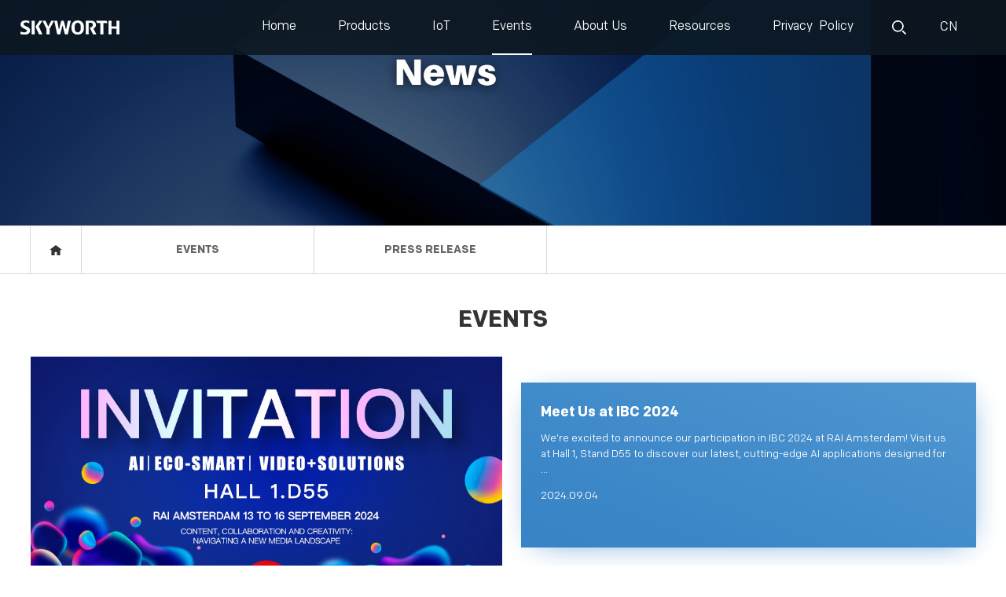

--- FILE ---
content_type: text/html; charset=utf-8
request_url: https://en.skyworthdigital.com/news/
body_size: 9359
content:
<!DOCTYPE html PUBLIC "-//W3C//DTD XHTML 1.0 Transitional//EN" "http://www.w3.org/TR/xhtml1/DTD/xhtml1-transitional.dtd">
<html xmlns="http://www.w3.org/1999/xhtml" website-language="en">
<head>
<meta http-equiv="Content-Type" content="text/html; charset=utf-8" />
  <head>
	<meta charset="utf-8" />
	<meta http-equiv="X-UA-Compatible" content="IE=edge,chrome=1" />
	<meta name="renderer" content="webkit" />
	<meta name="viewport" content="width=device-width; initial-scale=1.0; maximum-scale=1.0; user-scalable=0;" />
	<meta name="apple-mobile-web-app-capable" content="yes" />
	<meta name="apple-mobile-web-app-status-bar-style" content="black" />
	<meta content="telephone=no" name="format-detection" />
	<meta name="screen-orientation" content="portrait">
	<meta name="x5-orientation" content="portrait">
	<link rel='shortcut icon' href='/u_file/photo/20200527/292ba46464.png' />
<meta name="keywords" content="" />
<meta name="description" content="" />
<title>News</title>
	<link href='/static/themes/default/css/global.css' rel='stylesheet' type='text/css'  />
<link href='/static/themes/default/css/font-awesome.min.css' rel='stylesheet' type='text/css'  />
<script type='text/javascript' src='/static/js/jq.min.js' ></script>
<script type='text/javascript' src='/static/js/jext/jext.js' ></script>
<script type='text/javascript' src='/static/js/global.js' ></script>
<link href='/static/js/plugin/swiper-4.5/animate.min.css' rel='stylesheet' type='text/css'  />
<link href='/static/js/plugin/swiper-4.5/swiper.css' rel='stylesheet' type='text/css'  />
<script type='text/javascript' src='/static/js/plugin/swiper-4.5/swiper.js' ></script>
<script type='text/javascript' src='/static/js/plugin/wow.min.js' ></script>
	<link rel="stylesheet" href="/static/themes/default/css/style.css?1768992671">
	<script src="/static/js/lang/en.js"></script>
	<style type="text/css">config{display:none;}</style>
		<script>new WOW().init();</script>
    <script type="text/javascript">
	/*加载www*/
	    var userAgent = navigator.userAgent; //取得浏览器的userAgent字符串  
	    var isIE = userAgent.indexOf("compatible") > -1 && userAgent.indexOf("MSIE") > -1; //判断是否IE<11浏览器  
	    var isEdge = userAgent.indexOf("Edge") > -1 && !isIE; //判断是否IE的Edge浏览器  
	    var isIE11 = userAgent.indexOf('Trident') > -1 && userAgent.indexOf("rv:11.0") > -1;
	    if(!isIE || !isEdge || !isIE11) {
	        var style2 = "<style> .wow{visibility: hidden;} </style>";
	        $("head").eq(0).append(style2);
	    }
	</script>
</head></head> <body><div class="head"></div>
<div id="header" class="relative">
    <div class="w1820">
        <a href="/" class="logo fl block fz">
            <img src="/u_file/photo/20200511/17e74eafca.png" alt="" class="box-img">
            <span class="box-span"></span>
        </a>
        <div class="fr right">
            <div class="nav fl">
                                    <div class="dis">
                        <a href="/"  class="one block">Home</a>
                                            </div>
				                    <div class="dis">
                        <a href="/products/"  class="one block">Products</a>
                                            </div>
				                    <div class="dis">
                        <a href="https://security.skyworthdigital.com/"  class="one block">IoT</a>
                                            </div>
				                    <div class="dis on">
                        <a href="/news/"  class="one block">Events</a>
                                            </div>
				                    <div class="dis">
                        <a href="/about/"  class="one block">About Us</a>
                                            </div>
				                    <div class="dis">
                        <a href="/download/"  class="one block">Resources</a>
                                            </div>
				                    <div class="dis">
                        <a href="/privacy-policy/"  class="one block">Privacy&nbsp;&nbsp;Policy</a>
                                            </div>
				            </div>
            <div class="fr"> 
                <div class="search d2 dis"></div>
                <a href="https://www.skyworthdigital.com/" target="_blank" class="lang d2 dis fz">CN</a>
                <div class="menu m2 dis"></div>
            </div>
            <div class="clear"></div>
        </div>
        <div class="clear"></div>
    </div>
    <div class="search-form trans5">
        <div class="w1820">
            <div class="fz form">
                <input type="text" name="Keyword" placeholder="Please enter the product keyword..." class="dis text searchKw">
                <input type="submit" value="" class="dis submit searchBt">
            </div>
            <script>
                $(document).on('click', '.searchBt', function () {
                    location.href = '/search/?Keyword=' + $('.searchKw').val();
                });
            </script>
        </div>
    </div>
</div>

<div id="nav" class="relative trans5">
    <div class="h1">
                <div class="nav">
            <div class="w1820">
                <div class="one">
                    <a href="/" class="block fl">Home</a>
                                        <div class="clear"></div>
                </div>
                            </div>
        </div>
            <div class="nav">
            <div class="w1820">
                <div class="one">
                    <a href="/products/" class="block fl">Products</a>
                                        <div class="clear"></div>
                </div>
                            </div>
        </div>
            <div class="nav">
            <div class="w1820">
                <div class="one">
                    <a href="https://security.skyworthdigital.com/" class="block fl">IoT</a>
                                        <div class="clear"></div>
                </div>
                            </div>
        </div>
            <div class="nav">
            <div class="w1820">
                <div class="one">
                    <a href="/news/" class="block fl">Events</a>
                                        <div class="clear"></div>
                </div>
                            </div>
        </div>
            <div class="nav">
            <div class="w1820">
                <div class="one">
                    <a href="/about/" class="block fl">About Us</a>
                                        <div class="clear"></div>
                </div>
                            </div>
        </div>
            <div class="nav">
            <div class="w1820">
                <div class="one">
                    <a href="/download/" class="block fl">Resources</a>
                                        <div class="clear"></div>
                </div>
                            </div>
        </div>
            <div class="nav">
            <div class="w1820">
                <div class="one">
                    <a href="/privacy-policy/" class="block fl">Privacy&nbsp;&nbsp;Policy</a>
                                        <div class="clear"></div>
                </div>
                            </div>
        </div>
        </div>
</div>

<div id="menu" class="trans10">
    <div class="big">
        <div class="w1620 over">
            <div class="left fl trans10">
                <div class="hh">
                                            <div class="li trans5">
                            <a href="/" class="block one fl"><span class="dis num">01.</span>Home</a>
                                                        <div class="clear"></div>
                        </div>
                                            <div class="li trans5">
                            <a href="/products/" class="block one fl"><span class="dis num">02.</span>Products</a>
                                                        <div class="clear"></div>
                        </div>
                                            <div class="li trans5">
                            <a href="https://security.skyworthdigital.com/" class="block one fl"><span class="dis num">03.</span>IoT</a>
                                                        <div class="clear"></div>
                        </div>
                                            <div class="li trans5">
                            <a href="/news/" class="block one fl"><span class="dis num">04.</span>Events</a>
                                                        <div class="clear"></div>
                        </div>
                                            <div class="li trans5">
                            <a href="/about/" class="block one fl"><span class="dis num">05.</span>About Us</a>
                                                        <div class="clear"></div>
                        </div>
                                            <div class="li trans5">
                            <a href="/download/" class="block one fl"><span class="dis num">06.</span>Resources</a>
                                                        <div class="clear"></div>
                        </div>
                                            <div class="li trans5">
                            <a href="/privacy-policy/" class="block one fl"><span class="dis num">07.</span>Privacy&nbsp;&nbsp;Policy</a>
                                                        <div class="clear"></div>
                        </div>
                                    </div>
            </div>
            <div class="right fr trans10">
                <div class="ww">
                    <div class="way">
                        <div class="tt">Address</div>
                        <div class="con">Unit A 14F, SKYWORTH Bldg., Gaoxin Ave.1.S., Nanshan District, Shenzhen, China</div>
                    </div>
                    <div class="way">
                        <div class="tt">Email</div>
                        <a href="mailto:lileyi@skyworth.com" class="con block">lileyi@skyworth.com</a>
                    </div>
                    <div class="way">
                        <div class="tt">Headquarters Office</div>
                        <a href="tel:+86-755-26010018" class="con block">+86-755-26010018</a>
                    </div>
                                        <div class="share fz">
                                            <a href="https://www.linkedin.com/company/skyworthdigital" target="_blank" class="dis s1"></a>
                                            <a href="javascript:;"  class="dis s2"></a>
                                            <a href="javascript:;"  class="dis s3"></a>
                                            <a href="javascript:;"  class="dis s4"></a>
                                        </div>
                </div>
            </div>
            <div class="clear"></div>
        </div>
    </div>
</div>
<div id="inner-swiper" class="relative">
    <a href="javascript:;" class="web1 relative block">
        <div class="p pc">
            <img src="/u_file/photo/20250123/7072475a02.png" alt="" class="box-img">
        </div>
        <div class="p mobile">
            <img src="/u_file/photo/20200523/87f6861f06.jpg" alt="" class="box-img">
        </div>
    </a>
</div>
<div class="top-bread">
    <div class="w1620">
        <div class="fl fz">
            <a href="/" class="dis home"></a>
                                                <div class="select relative dis products">
                        <a href="/news/CateId/2/" class="one block text-center ">Events</a>
                    </div>
                                    <div class="select relative dis products">
                        <a href="/news/CateId/1/" class="one block text-center ">Press release</a>
                    </div>
                			        </div>

                <div class="clear"></div>
    </div>
</div>
<script type="text/javascript">
    $('.top-bread .select .btn').click(function() {
        var big = $(this).parent();
        if ($(this).hasClass('in')) {
            $(this).removeClass('in');
            big.find('.child').removeClass('open');
        }else{
            $(this).addClass('in');
            big.find('.child').addClass('open');
        }
    });

     $('.top-bread .select').hover(function() {
        $(this).find('.child').addClass('open');
    },function(){
        $(this).find('.child').removeClass('open');
    });

    $(document).click(function(e) {
        var doc_target = $(e.target);
        if(doc_target.closest('.top-bread .select').length==0){
            $('.top-bread .select .btn').removeClass('in');
            $('.top-bread .select .child').removeClass('open');
        }
    });
</script>
<div id="main" class="news-box">
    <!-- <div class="pub-title w1620 text-center">News</div> -->
	<div class="pub-title w1620 text-center"><!-- Meet with Us -->Events</div>
    <div class="over">
        <div class="w1620">
            <div class="swiper-container" id="news_top">
                <div class="swiper-wrapper">
                                <div class="swiper-slide">
                        <a href="/news-detail/InfoId/215.html" class="img block relative wow fadeInUp">
                            <div class="p"></div>
                            <div class="absolute ab-style fz text-center">
                                <img src="/u_file/photo/20240904/c4ad1527be.jpg" alt="Meet Us at IBC 2024" class="box-img trans5" />
                                <span class="box-span"></span>
                            </div>
                        </a>
                        <div class="right absolute wow fadeInUp" data-wow-delay="0.2s">
                                                        <div class="fr">
                                <a href="/news-detail/InfoId/215.html" class="name block">Meet Us at IBC 2024</a>
                                <div class="desc">We’re excited to announce our participation in IBC 2024 at RAI Amsterdam! Visit us at Hall 1, Stand D55 to discover our latest, cutting-edge AI applications designed for ...</div>
                                <div class="date2">2024.09.04</div>
                            </div>
                            <div class="clear"></div>
                        </div>
                        <div class="clear"></div>
                    </div>
                                <div class="swiper-slide">
                        <a href="/news-detail/InfoId/210.html" class="img block relative wow fadeInUp">
                            <div class="p"></div>
                            <div class="absolute ab-style fz text-center">
                                <img src="/u_file/photo/20240723/b69f0d1921.jpg" alt="Skyworth Achieves Gold: Leading The Way For A Greener, More Sustainable Industry" class="box-img trans5" />
                                <span class="box-span"></span>
                            </div>
                        </a>
                        <div class="right absolute wow fadeInUp" data-wow-delay="0.2s">
                                                        <div class="fr">
                                <a href="/news-detail/InfoId/210.html" class="name block">Skyworth Achieves Gold: Leading The Way For A Greener, More Sustainable Industry</a>
                                <div class="desc">Skyworth, a global leader in eco-smart connected home solutions, green energy products, and electric vehicles was awarded Ecovadis Gold standard approval on the 22nd July...</div>
                                <div class="date2">2024.07.23</div>
                            </div>
                            <div class="clear"></div>
                        </div>
                        <div class="clear"></div>
                    </div>
                                <div class="swiper-slide">
                        <a href="/news-detail/InfoId/206.html" class="img block relative wow fadeInUp">
                            <div class="p"></div>
                            <div class="absolute ab-style fz text-center">
                                <img src="/u_file/photo/20240506/6d311ff77c.jpg" alt="Skyworth Leads the Global Set-top Box Market with Innovative Solutions" class="box-img trans5" />
                                <span class="box-span"></span>
                            </div>
                        </a>
                        <div class="right absolute wow fadeInUp" data-wow-delay="0.2s">
                                                        <div class="fr">
                                <a href="/news-detail/InfoId/206.html" class="name block">Skyworth Leads the Global Set-top Box Market with Innovative Solutions</a>
                                <div class="desc">Skyworth Digital, the leading provider of home entertainment products, home appliances, and eco-smart solutions, solidifies its position as the worldwide leader in home v...</div>
                                <div class="date2">2024.05.06</div>
                            </div>
                            <div class="clear"></div>
                        </div>
                        <div class="clear"></div>
                    </div>
                                <div class="swiper-slide">
                        <a href="/news-detail/InfoId/202.html" class="img block relative wow fadeInUp">
                            <div class="p"></div>
                            <div class="absolute ab-style fz text-center">
                                <img src="/u_file/photo/20240320/3fbdd72426.jpg" alt="Skyworth Launches First-of-its-Kind Commercial 8K STB with China Mobile, A Large Commercial Scale" class="box-img trans5" />
                                <span class="box-span"></span>
                            </div>
                        </a>
                        <div class="right absolute wow fadeInUp" data-wow-delay="0.2s">
                                                        <div class="fr">
                                <a href="/news-detail/InfoId/202.html" class="name block">Skyworth Launches First-of-its-Kind Commercial 8K STB with China Mobile, A Large Commercia...</a>
                                <div class="desc">Skyworth Digital proudly announced the launch of the first-of-its-kind commercial 8K STB in partnership with China Mobile earlier this month.</div>
                                <div class="date2">2024.03.20</div>
                            </div>
                            <div class="clear"></div>
                        </div>
                        <div class="clear"></div>
                    </div>
                                <div class="swiper-slide">
                        <a href="/news-detail/InfoId/198.html" class="img block relative wow fadeInUp">
                            <div class="p"></div>
                            <div class="absolute ab-style fz text-center">
                                <img src="/u_file/photo/20240304/74e95c8036.jpg" alt="Invitation of Andina Link Cartagena 2024" class="box-img trans5" />
                                <span class="box-span"></span>
                            </div>
                        </a>
                        <div class="right absolute wow fadeInUp" data-wow-delay="0.2s">
                                                        <div class="fr">
                                <a href="/news-detail/InfoId/198.html" class="name block">Invitation of Andina Link Cartagena 2024</a>
                                <div class="desc">Join us at Andina Link Cartagena 2024 from Mar 18th to 21st, at Stand L59 as we eagerly anticipate showcasing an extensive range of cutting-edge innovations and solutions...</div>
                                <div class="date2">2024.03.04</div>
                            </div>
                            <div class="clear"></div>
                        </div>
                        <div class="clear"></div>
                    </div>
                                <div class="swiper-slide">
                        <a href="/news-detail/InfoId/197.html" class="img block relative wow fadeInUp">
                            <div class="p"></div>
                            <div class="absolute ab-style fz text-center">
                                <img src="/u_file/photo/20240131/0d29201706.jpg" alt="Invitation of MWC 2024" class="box-img trans5" />
                                <span class="box-span"></span>
                            </div>
                        </a>
                        <div class="right absolute wow fadeInUp" data-wow-delay="0.2s">
                                                        <div class="fr">
                                <a href="/news-detail/InfoId/197.html" class="name block">Invitation of MWC 2024</a>
                                <div class="desc">Embark on a journey into the future of technology at MWC 2024 in Barcelona, located at Hall 1, booth 1.C10, from February 26th to 29th with Skyworth.</div>
                                <div class="date2">2024.01.31</div>
                            </div>
                            <div class="clear"></div>
                        </div>
                        <div class="clear"></div>
                    </div>
                                <div class="swiper-slide">
                        <a href="/news-detail/InfoId/195.html" class="img block relative wow fadeInUp">
                            <div class="p"></div>
                            <div class="absolute ab-style fz text-center">
                                <img src="/u_file/photo/20240130/99987f4e25.jpg" alt="Skyworth Digital Unveils BE19000 Wi-Fi 7 RDK-B Gateway for Next-Level Connectivity" class="box-img trans5" />
                                <span class="box-span"></span>
                            </div>
                        </a>
                        <div class="right absolute wow fadeInUp" data-wow-delay="0.2s">
                                                        <div class="fr">
                                <a href="/news-detail/InfoId/195.html" class="name block">Skyworth Digital Unveils BE19000 Wi-Fi 7 RDK-B Gateway for Next-Level Connectivity</a>
                                <div class="desc">Skyworth Digital Technology Co. Ltd., a preeminent global technology enterprise renowned for pioneering solutions in the digital home entertainment sector, is ready to la...</div>
                                <div class="date2">2024.01.24</div>
                            </div>
                            <div class="clear"></div>
                        </div>
                        <div class="clear"></div>
                    </div>
                                <div class="swiper-slide">
                        <a href="/news-detail/InfoId/189.html" class="img block relative wow fadeInUp">
                            <div class="p"></div>
                            <div class="absolute ab-style fz text-center">
                                <img src="/u_file/photo/20231026/d9e2abb4ea.jpg" alt="Nex Playground: A Triumph of Collaboration Named Best Invention of 2023 by TIME Magazine" class="box-img trans5" />
                                <span class="box-span"></span>
                            </div>
                        </a>
                        <div class="right absolute wow fadeInUp" data-wow-delay="0.2s">
                                                        <div class="fr">
                                <a href="/news-detail/InfoId/189.html" class="name block">Nex Playground: A Triumph of Collaboration Named Best Invention of 2023 by TIME Magazine</a>
                                <div class="desc">The future is pronto, and the world is abuzz with delight as we proudly announce that Nex Playground, a groundbreaking innovation created by Nex and Skyworth Digital, has...</div>
                                <div class="date2">2023.10.26</div>
                            </div>
                            <div class="clear"></div>
                        </div>
                        <div class="clear"></div>
                    </div>
                                <div class="swiper-slide">
                        <a href="/news-detail/InfoId/185.html" class="img block relative wow fadeInUp">
                            <div class="p"></div>
                            <div class="absolute ab-style fz text-center">
                                <img src="/u_file/photo/20230830/074d86e6f7.png" alt="Nex and Skyworth Digital announce global partnership, provide preview of new motion entertainment product at IFA and IBC 2023" class="box-img trans5" />
                                <span class="box-span"></span>
                            </div>
                        </a>
                        <div class="right absolute wow fadeInUp" data-wow-delay="0.2s">
                                                        <div class="fr">
                                <a href="/news-detail/InfoId/185.html" class="name block">Nex and Skyworth Digital announce global partnership, provide preview of new motion entert...</a>
                                <div class="desc">August 2023 – Skyworth Digital and Nex have announced a worldwide partnership to develop, produce, and distribute a new active gaming and entertainment product, Nex Playg...</div>
                                <div class="date2">2023.08.30</div>
                            </div>
                            <div class="clear"></div>
                        </div>
                        <div class="clear"></div>
                    </div>
                                <div class="swiper-slide">
                        <a href="/news-detail/InfoId/184.html" class="img block relative wow fadeInUp">
                            <div class="p"></div>
                            <div class="absolute ab-style fz text-center">
                                <img src="/u_file/photo/20230803/26c29851fb.jpg" alt="Invitation of IBC 2023" class="box-img trans5" />
                                <span class="box-span"></span>
                            </div>
                        </a>
                        <div class="right absolute wow fadeInUp" data-wow-delay="0.2s">
                                                        <div class="fr">
                                <a href="/news-detail/InfoId/184.html" class="name block">Invitation of IBC 2023</a>
                                <div class="desc">Join us in Hall 1.D29 at the RAI Amsterdam to experience the latest innovative products and solutions in the multimedia entertainment and broadband space for the connecte...</div>
                                <div class="date2">2023.08.03</div>
                            </div>
                            <div class="clear"></div>
                        </div>
                        <div class="clear"></div>
                    </div>
                                <div class="swiper-slide">
                        <a href="/news-detail/InfoId/177.html" class="img block relative wow fadeInUp">
                            <div class="p"></div>
                            <div class="absolute ab-style fz text-center">
                                <img src="/u_file/photo/20230424/3b3b2096ce.jpg" alt="Invitation of IFSEC UK 2023" class="box-img trans5" />
                                <span class="box-span"></span>
                            </div>
                        </a>
                        <div class="right absolute wow fadeInUp" data-wow-delay="0.2s">
                                                        <div class="fr">
                                <a href="/news-detail/InfoId/177.html" class="name block">Invitation of IFSEC UK 2023</a>
                                <div class="desc">We hereby sincerely invite you to visit us in S4. IF4240 at IFSEC UK 2023 on ExCeL London, London, UK from May 16 to 18 2023.</div>
                                <div class="date2">2023.04.24</div>
                            </div>
                            <div class="clear"></div>
                        </div>
                        <div class="clear"></div>
                    </div>
                                <div class="swiper-slide">
                        <a href="/news-detail/InfoId/176.html" class="img block relative wow fadeInUp">
                            <div class="p"></div>
                            <div class="absolute ab-style fz text-center">
                                <img src="/u_file/photo/20230410/e9c1e90f93.jpg" alt="Skyworth Digital joins prpl Foundation" class="box-img trans5" />
                                <span class="box-span"></span>
                            </div>
                        </a>
                        <div class="right absolute wow fadeInUp" data-wow-delay="0.2s">
                                                        <div class="fr">
                                <a href="/news-detail/InfoId/176.html" class="name block">Skyworth Digital joins prpl Foundation</a>
                                <div class="desc">Shenzhen-April 10，2023 – Shenzhen Skyworth Digital Technology Company Ltd, a world-leading provider of multimedia and broadband products has now become a member of the pr...</div>
                                <div class="date2">2023.04.10</div>
                            </div>
                            <div class="clear"></div>
                        </div>
                        <div class="clear"></div>
                    </div>
                                <div class="swiper-slide">
                        <a href="/news-detail/InfoId/174.html" class="img block relative wow fadeInUp">
                            <div class="p"></div>
                            <div class="absolute ab-style fz text-center">
                                <img src="/u_file/photo/20230314/ad1dc76f06.jpg" alt="Invitation of Convergence India Expo 2023" class="box-img trans5" />
                                <span class="box-span"></span>
                            </div>
                        </a>
                        <div class="right absolute wow fadeInUp" data-wow-delay="0.2s">
                                                        <div class="fr">
                                <a href="/news-detail/InfoId/174.html" class="name block">Invitation of Convergence India Expo 2023</a>
                                <div class="desc">Warmly welcome to us at Hall 5, D85 from March 27 to 29 during Convergence India Expo 2023.</div>
                                <div class="date2">2023.03.14</div>
                            </div>
                            <div class="clear"></div>
                        </div>
                        <div class="clear"></div>
                    </div>
                                <div class="swiper-slide">
                        <a href="/news-detail/InfoId/172.html" class="img block relative wow fadeInUp">
                            <div class="p"></div>
                            <div class="absolute ab-style fz text-center">
                                <img src="/u_file/photo/20230130/4a8c5302c9.jpg" alt="Invitation of MWC 2023" class="box-img trans5" />
                                <span class="box-span"></span>
                            </div>
                        </a>
                        <div class="right absolute wow fadeInUp" data-wow-delay="0.2s">
                                                        <div class="fr">
                                <a href="/news-detail/InfoId/172.html" class="name block">Invitation of MWC 2023</a>
                                <div class="desc">Join Strong (A subsidiary of Shenzhen Skyworth Digital Technology Company Limited)
at MWC 2023 to find out how we help global operators to overcome business challenges a...</div>
                                <div class="date2">2023.01.30</div>
                            </div>
                            <div class="clear"></div>
                        </div>
                        <div class="clear"></div>
                    </div>
                                <div class="swiper-slide">
                        <a href="/news-detail/InfoId/170.html" class="img block relative wow fadeInUp">
                            <div class="p"></div>
                            <div class="absolute ab-style fz text-center">
                                <img src="/u_file/photo/20221026/65cb19b097.jpg" alt="Invitation of AndroidTV Summit APAC 2022" class="box-img trans5" />
                                <span class="box-span"></span>
                            </div>
                        </a>
                        <div class="right absolute wow fadeInUp" data-wow-delay="0.2s">
                                                        <div class="fr">
                                <a href="/news-detail/InfoId/170.html" class="name block">Invitation of AndroidTV Summit APAC 2022</a>
                                <div class="desc">Skyworth Digital, a strategic partner of Google will be attending AndroidTV Summit APAC from 8-10 November!</div>
                                <div class="date2">2022.10.26</div>
                            </div>
                            <div class="clear"></div>
                        </div>
                        <div class="clear"></div>
                    </div>
                                <div class="swiper-slide">
                        <a href="/news-detail/InfoId/169.html" class="img block relative wow fadeInUp">
                            <div class="p"></div>
                            <div class="absolute ab-style fz text-center">
                                <img src="/u_file/photo/20220923/9cd44d3826.png" alt="Invitation of BBWF 2022" class="box-img trans5" />
                                <span class="box-span"></span>
                            </div>
                        </a>
                        <div class="right absolute wow fadeInUp" data-wow-delay="0.2s">
                                                        <div class="fr">
                                <a href="/news-detail/InfoId/169.html" class="name block">Invitation of BBWF 2022</a>
                                <div class="desc">Shenzhen Skyworth Digital Technology Company Limited
will be attending BBWF 2022 from 18-20 October!
We warmly invite you to visit us at Hall8. B43 in the RAI Amsterdam...</div>
                                <div class="date2">2022.09.23</div>
                            </div>
                            <div class="clear"></div>
                        </div>
                        <div class="clear"></div>
                    </div>
                                <div class="swiper-slide">
                        <a href="/news-detail/InfoId/168.html" class="img block relative wow fadeInUp">
                            <div class="p"></div>
                            <div class="absolute ab-style fz text-center">
                                <img src="/u_file/photo/20220907/2a7d70ff1e.jpg" alt="Shenzhen Skyworth Digital Technology Company Limited Partners with Amlogic to Showcase State of the Art 8K Set-Top Box at IBC 2022" class="box-img trans5" />
                                <span class="box-span"></span>
                            </div>
                        </a>
                        <div class="right absolute wow fadeInUp" data-wow-delay="0.2s">
                                                        <div class="fr">
                                <a href="/news-detail/InfoId/168.html" class="name block">Shenzhen Skyworth Digital Technology Company Limited Partners with Amlogic to Showcase Sta...</a>
                                <div class="desc">AMSTERDAM, IBC2022, Sept 8, 2022-Shenzhen Skyworth Digital Technology Company Limited, (IBC2022 stand 1.D19), and Amlogic (IBC2022 stand 5.C62), announce that the brand-n...</div>
                                <div class="date2">2022.09.08</div>
                            </div>
                            <div class="clear"></div>
                        </div>
                        <div class="clear"></div>
                    </div>
                                <div class="swiper-slide">
                        <a href="/news-detail/InfoId/166.html" class="img block relative wow fadeInUp">
                            <div class="p"></div>
                            <div class="absolute ab-style fz text-center">
                                <img src="/u_file/photo/20220906/78cb234222.jpg" alt="Invitation of IBC 2022" class="box-img trans5" />
                                <span class="box-span"></span>
                            </div>
                        </a>
                        <div class="right absolute wow fadeInUp" data-wow-delay="0.2s">
                                                        <div class="fr">
                                <a href="/news-detail/InfoId/166.html" class="name block">Invitation of IBC 2022</a>
                                <div class="desc">Shenzhen Skyworth Digital Technology Company Limited will be attending IBC 2022 from 9-12 September!

We warmly invite you to visit us at HALL1. D19 in the RAI Amsterda...</div>
                                <div class="date2">2022.08.10</div>
                            </div>
                            <div class="clear"></div>
                        </div>
                        <div class="clear"></div>
                    </div>
                                <div class="swiper-slide">
                        <a href="/news-detail/InfoId/163.html" class="img block relative wow fadeInUp">
                            <div class="p"></div>
                            <div class="absolute ab-style fz text-center">
                                <img src="/u_file/photo/20220117/9202a9c132.jpg" alt="Skyworth will soon launch its first LTE Home Gateway with AC1200 Wi-Fi Router" class="box-img trans5" />
                                <span class="box-span"></span>
                            </div>
                        </a>
                        <div class="right absolute wow fadeInUp" data-wow-delay="0.2s">
                                                        <div class="fr">
                                <a href="/news-detail/InfoId/163.html" class="name block">Skyworth will soon launch its first LTE Home Gateway with AC1200 Wi-Fi Router</a>
                                <div class="desc">Skyworth will soon release its first self-researched LTE Home Gateway with AC1200 Wi-Fi Router that supports CAT6 which is featured with the latest high-performance Qualc...</div>
                                <div class="date2">2022.01.17</div>
                            </div>
                            <div class="clear"></div>
                        </div>
                        <div class="clear"></div>
                    </div>
                                <div class="swiper-slide">
                        <a href="/news-detail/InfoId/160.html" class="img block relative wow fadeInUp">
                            <div class="p"></div>
                            <div class="absolute ab-style fz text-center">
                                <img src="/u_file/photo/20211213/b671b3dc5b.jpg" alt="Amlogic and Skyworth Partner to Create Netflix Ready Fast-track Platform for Operator RDK Set Top Boxes" class="box-img trans5" />
                                <span class="box-span"></span>
                            </div>
                        </a>
                        <div class="right absolute wow fadeInUp" data-wow-delay="0.2s">
                                                        <div class="fr">
                                <a href="/news-detail/InfoId/160.html" class="name block">Amlogic and Skyworth Partner to Create Netflix Ready Fast-track Platform for Operator RDK ...</a>
                                <div class="desc">Reference Design Kit has been a preferred solution for many premium Pay-TV operators however the substantial engineering investment needed for app integration on this pla...</div>
                                <div class="date2">2021.12.13</div>
                            </div>
                            <div class="clear"></div>
                        </div>
                        <div class="clear"></div>
                    </div>
                            </div>
                <div class="right right-box absolute wow fadeInUp" data-wow-delay="0.2s">
                    <div class="fl date text-center">
                        <div class="d1">04</div>
                        <div class="d2">2024.09</div>
                    </div>
                    <div class="fr">
                        <a href="/news-detail/InfoId/215.html" class="name block">Meet Us at IBC 2024</a>
                        <div class="desc">We’re excited to announce our participation in IBC 2024 at RAI Amsterdam! Visit us at...</div>
                    </div>
                    <div class="clear"></div>
                </div>
                <div class="swiper-button absolute">
                    <div class="swiper-next fr"></div>
                    <div class="swiper-pagination fr"></div>
                    <div class="swiper-prev fr"></div>
                    <div class="clear"></div>
                </div>
            </div>
        </div>
    </div>
    <div class="w1620">
        <div class="text-center"><img src="/images/center.jpg" alt="img" class="img" /></div>
    </div>
    <form action="/news/" class="pub2 search fz" method="get">
        <div class="row select dis relative">
            <div class="times">Date posted</div>
            <div class="absolute time-list trans5">
                <a href="/news/?time_limit=1" class="block">Last week</a>
                <a href="/news/?time_limit=2" class="block">The last three months</a>
                <a href="/news/?time_limit=3" class="block">The last six months</a>
            </div>
        </div>
        <div class="row dis fz">
            <input type="text" class="text fl" name="Keyword" value="" placeholder="Please enter keywords to search" />
            <input type="submit" value="" class="submit fr" />
            <div class="clear"></div>
        </div>
        <div class="clear"></div>
    </form>
    <div class="list fz">
            <div class="news trans5 wow fadeInUp" data-wow-delay="0s">
            <div class="w1620">
                            <a href="/news-detail/InfoId/226.html" class="fl img relative">
                    <div class="p"></div>
                    <div class="absolute fz text-center ab-style">                        
                        <img src="/u_file/photo/20240929/a33e33f95a.jpg" alt="Join Us at Futurecom 2024 in Brazil!" class="box-img trans5" />
                        <span class="box-span"></span>
                    </div>
                </a>
                            <!-- <div class="fl date">
                    <div class="d1 dis">29.09</div>
                    <div class="block"></div>
                    <div class="d2 dis">2024</div>
                </div> -->
                <div class="fr con">
                    <a href="/news-detail/InfoId/226.html" class="name dis">Join Us at Futurecom 2024 in Brazil!</a>
                    <div class="desc">Embark on a journey into the future of consumer technology at Futurecom 2024 in Brazil, where we will showcase our latest and greatest eco-smart products and solutions for the modern connected home.

Come meet us from 8 to 10 October 2024 at Skyworth stand B...</div>
                    <div class="date fl">2024.09.29</div>
                    <a href="/news-detail/InfoId/226.html" class="dis more fr">Read more</a>
                    <div class="clear"></div>
                </div>
                <div class="clear"></div>
            </div>
        </div>
            <div class="news trans5 wow fadeInUp" data-wow-delay="0.2s">
            <div class="w1620">
                            <a href="/news-detail/InfoId/225.html" class="fl img relative">
                    <div class="p"></div>
                    <div class="absolute fz text-center ab-style">                        
                        <img src="/u_file/photo/20240929/38c87b67b3.jpg" alt="Join Us at Network X 2024 in Paris" class="box-img trans5" />
                        <span class="box-span"></span>
                    </div>
                </a>
                            <!-- <div class="fl date">
                    <div class="d1 dis">29.09</div>
                    <div class="block"></div>
                    <div class="d2 dis">2024</div>
                </div> -->
                <div class="fr con">
                    <a href="/news-detail/InfoId/225.html" class="name dis">Join Us at Network X 2024 in Paris</a>
                    <div class="desc">We are thrilled to exhibit at the Network X 2024 show happening in Paris Expo Porte De Versailles from 8 to 10 October 2024.

Find us under our European brand STRONG at Stand D8, where we will showcase the latest and greatest broadband products and solutions...</div>
                    <div class="date fl">2024.09.29</div>
                    <a href="/news-detail/InfoId/225.html" class="dis more fr">Read more</a>
                    <div class="clear"></div>
                </div>
                <div class="clear"></div>
            </div>
        </div>
            <div class="news trans5 wow fadeInUp" data-wow-delay="0.4s">
            <div class="w1620">
                            <a href="/news-detail/InfoId/224.html" class="fl img relative">
                    <div class="p"></div>
                    <div class="absolute fz text-center ab-style">                        
                        <img src="/u_file/photo/20240925/eb12802f0f.png" alt="Meet Hi-Phi One: Your Anywhere, Anytime Wi-Fi Solution" class="box-img trans5" />
                        <span class="box-span"></span>
                    </div>
                </a>
                            <!-- <div class="fl date">
                    <div class="d1 dis">25.09</div>
                    <div class="block"></div>
                    <div class="d2 dis">2024</div>
                </div> -->
                <div class="fr con">
                    <a href="/news-detail/InfoId/224.html" class="name dis">Meet Hi-Phi One: Your Anywhere, Anytime Wi-Fi Solution</a>
                    <div class="desc">Say Hello to Hi-Phi One (Pocket Home Wi-Fi), the game-changing 2-in-1 5G Mi-Fi Mesh product that’s as versatile as you are. Whether you’re out and about or chilling at home, Hi-Phi One has you covered with blazing-fast Wi-Fi 6 speeds.</div>
                    <div class="date fl">2024.09.25</div>
                    <a href="/news-detail/InfoId/224.html" class="dis more fr">Read more</a>
                    <div class="clear"></div>
                </div>
                <div class="clear"></div>
            </div>
        </div>
            <div class="news trans5 wow fadeInUp" data-wow-delay="0.6s">
            <div class="w1620">
                            <a href="/news-detail/InfoId/223.html" class="fl img relative">
                    <div class="p"></div>
                    <div class="absolute fz text-center ab-style">                        
                        <img src="/u_file/photo/20240915/e2241daeed.png" alt="Amlogic &amp; Skyworth Announce AI Motion Technology STB" class="box-img trans5" />
                        <span class="box-span"></span>
                    </div>
                </a>
                            <!-- <div class="fl date">
                    <div class="d1 dis">15.09</div>
                    <div class="block"></div>
                    <div class="d2 dis">2024</div>
                </div> -->
                <div class="fr con">
                    <a href="/news-detail/InfoId/223.html" class="name dis">Amlogic &amp; Skyworth Announce AI Motion Technology STB</a>
                    <div class="desc">Skyworth, a global leader in consumer entertainment products for the connected home and Amlogic, a pioneering fabless semiconductor company, jointly announce the latest AI powered Set-Top Box solution, based on the Amlogic S905X5 silicon-on-chip (SoC).</div>
                    <div class="date fl">2024.09.15</div>
                    <a href="/news-detail/InfoId/223.html" class="dis more fr">Read more</a>
                    <div class="clear"></div>
                </div>
                <div class="clear"></div>
            </div>
        </div>
            <div class="news trans5 wow fadeInUp" data-wow-delay="0.8s">
            <div class="w1620">
                            <a href="/news-detail/InfoId/222.html" class="fl img relative">
                    <div class="p"></div>
                    <div class="absolute fz text-center ab-style">                        
                        <img src="/u_file/photo/20240914/5dae524932.png" alt="Meet Us at Security Essen 2024" class="box-img trans5" />
                        <span class="box-span"></span>
                    </div>
                </a>
                            <!-- <div class="fl date">
                    <div class="d1 dis">14.09</div>
                    <div class="block"></div>
                    <div class="d2 dis">2024</div>
                </div> -->
                <div class="fr con">
                    <a href="/news-detail/InfoId/222.html" class="name dis">Meet Us at Security Essen 2024</a>
                    <div class="desc">We're excited to showcase our award-winning security products at Essen, Germany!</div>
                    <div class="date fl">2024.09.14</div>
                    <a href="/news-detail/InfoId/222.html" class="dis more fr">Read more</a>
                    <div class="clear"></div>
                </div>
                <div class="clear"></div>
            </div>
        </div>
        </div>
            <div id="turn_page" class="page fz wow fadeInUp" data-wow-delay="0.3s">
                        <a href="/news/page-1.html" class="first dis"></a>
            <span><font class='page_noclick prev'></font></span><span><font class='page_item_current'>1</font></span><span><a href='/news/page-2.html' class='page_item'>2</a></span><span><a href='/news/page-3.html' class='page_item'>3</a></span><span><a href='/news/page-4.html' class='page_item'>4</a></span><span><a href='/news/page-5.html' class='page_item'>5</a></span><span><a href='/news/page-6.html' class='page_item'>6</a></span><span><a href='/news/page-7.html' class='page_item'>7</a></span><span><font class='page_item'>...</font></span><span><a href='/news/page-31.html' class='page_item'>31</a></span><span class='page_last'><a href='/news/page-2.html' class='page_button next'></a></span>            <a href="/news/page-31.html" class="last dis"></a>
        </div>
    </div>
<script>
    // $(document).ready(function(){
    //     alert($('.list .news').eq(0).find('.w1620').width());
    // })
</script>
<div id="footer" class="about">
    <div class="w1820">
        <div class="left fl fz">
            <a href="/" class="logo dis">
                <img src="/u_file/photo/20200511/3802454fa3.png" alt="" class="box-img">
                <span class="box-span"></span>
            </a>
            <div class="dis contact fz">
                <a href="/" class="company">Shenzhen Skyworth Digital Technology Co. Ltd</a>
                <a href="tel:+86-755-26010018" class="tel dis">Tel : +86-755-26010018</a>
                <div class="fax dis">Fax : +86-755-26010028</div>
                <div class="code dis">China P.C : 518057</div>
            </div>
        </div>
        <div class="right fr">
                        <div class="share fz">
                            <a href="https://www.linkedin.com/company/skyworthdigital" target="_blank" class="dis s1"></a>
                        </div>
        </div>
        <div class="clear"></div>
        <div class="bottom">
            <div class="fl nav fz">
                            <a href="/" class="dis"><span>Home</span></a>
                            <a href="/products/" class="dis"><span>Products</span></a>
                            <a href="/https://security.skyworthdigital.com/" class="dis"><span>IoT</span></a>
                            <a href="/news/" class="dis"><span>Events</span></a>
                            <a href="/about/" class="dis"><span>About Us</span></a>
                            <a href="/download/" class="dis"><span>Resources</span></a>
                            <a href="/privacy-policy/" class="dis"><span>Privacy&nbsp;&nbsp;Policy</span></a>
                        </div>
            <div class="copyright fr">
                <div class="dis">copyright belongs to Shenzhen Skyworth Digital Technology Co.,Ltd</div>
                <a href="http://beian.miit.gov.cn/" rel="nofollow" target="_blank">Guangdong ICP 08007738</a>            </div>
        </div>
    </div>
</div>
<script src="https://analytics.ooofoo.com/js/analytics.js?Number=U1BBRDUwMQ=="></script>
<!-- <script>
$(document).ready(function(){
    window._bd_share_config={"common":{"bdSnsKey":{},"bdText":"","bdMini":"2","bdMiniList":false,"bdPic":"","bdStyle":"0","bdSize":"24"},"share":{}};with(document)0[(getElementsByTagName('head')[0]||body).appendChild(createElement('script')).src='http://bdimg.share.baidu.com/static/api/js/share.js?v=89860593.js?cdnversion='+~(-new Date()/36e5)];
});
</script> -->
 <script>
    $('#float_newletter .term .btn').click(function() {
            var trm = $(this).parent().find('a');
        trm.each(function(){
            if ($(this).attr('data')!=1) {
                $.alert('Please read the Terms of Use and Privacy Policy.', {btn: 1});
                return false;
            }
        });
        });

    $('#float_newletter .close').click(function(){
        if ($(this).hasClass('newl')) {
            $(this).removeClass('newl');
            $('#float_newletter .center').removeClass('h0');
        }else{
            $(this).addClass('newl');
            $('#float_newletter .center').addClass('h0');
        }
        $.ajax('/api/nltr.php', {IsNewletter: 1}, function() {});
    });
        if ($(window).width()<1051) {
        $('#float_newletter .close').addClass('newl');
        $('#float_newletter .center').addClass('h0');
    }
</script>
<script src="/static/themes/default/js/web.js"></script>

--- FILE ---
content_type: text/html; charset=utf-8
request_url: https://analytics.ooofoo.com/js/analytics.js?Number=U1BBRDUwMQ==
body_size: 600
content:
(function() {
    var c = [];
    c.push('Url=' + encodeURIComponent(window.location.href));
    c.push('Referrer=' + encodeURIComponent(document.referrer));
    c.push('Number=U1BBRDUwMQ==');
    c.push('Browser=' + browser());
    c.push('Rand=' + Math.random());
    (new Image).src = 'https://analytics.ooofoo.com/analytics/?' + c.join('&');
    function browser(){var ua=navigator.userAgent.toLocaleLowerCase();var b='未知';if(ua.match(/msie/)!=null||ua.match(/trident/)!=null){b='IE';browserVersion=ua.match(/msie ([\d.]+)/)!=null?ua.match(/msie ([\d.]+)/)[1]:ua.match(/rv:([\d.]+)/)[1]}else{if(ua.match(/firefox/)!=null){b='火狐'}else{if(ua.match(/ubrowser/)!=null){b='UC'}else{if(ua.match(/opera/)!=null){b='欧朋(opera)'}else{if(ua.match(/bidubrowser/)!=null){b='百度'}else{if(ua.match(/metasr/)!=null){b='搜狗'}else{if(ua.match(/tencenttraveler/)!=null||ua.match(/qqbrowse/)!=null){b='QQ'}else{if(ua.match(/MicroMessenger/i)=='micromessenger'){b='微信'}else{if(ua.match(/maxthon/)!=null){b='遨游'}else{if(ua.match(/chrome/)!=null){var is360=_mime('type','application/vnd.chromium.remoting-viewer');function _mime(option,value){var mimeTypes=navigator.mimeTypes;for(var mt in mimeTypes){if(mimeTypes[mt][option]==value){return true}}return false}if(is360){b='360'}else{b='chrome'}}else{if(ua.match(/safari/)!=null){b='Safari'}}}}}}}}}}}return b};
})();

--- FILE ---
content_type: text/css
request_url: https://en.skyworthdigital.com/static/themes/default/css/global.css
body_size: 3434
content:
/*global css*/
*{font-family: "Microsoft YaHei","Helvetica Neue",Helvetica,"PingFang SC","Hiragino Sans GB",Arial,sans-serif;-webkit-text-size-adjust:none;-webkit-tap-highlight-color: transparent;-webkit-tap-highlight-color:rgba(0, 0, 0, 0); outline:none; box-shadow: none;}
body,div,dl,dt,dd,ul,ol,li,h1,h2,h3,h4,h5,h6,pre,p,form,fieldset,input,textarea,blockquote{padding:0;margin:0;font-size:14px;color:#333;}
h1,h2,h3,h4,h5,h6,th{font-weight:normal;}
li{list-style-type:none;}
img{border:none;min-width:1px;}
table{border-collapse:collapse;}
input,select,textarea{outline:none;background:none;border:none;}
select::-ms-expand{display:none;}


@font-face {
  font-family: 'SourceHanSansCN_Medium'; 
  src: url('./ziti/SourceHanSansCN_Medium.otf');
}

@font-face {
  font-family: 'Rubik'; 
  src: url('./ziti/RUBIK_REGULAR_WEBFONT.TTF') format('truetype');
}

@font-face {
  font-family: 'Gilroy_blod'; 
  src: url('./ziti/Gilroy_blod.ttf') format('truetype');
}
@font-face {
  font-family: 'SKSans_Regular'; 
  src: url('./ziti/SKSans_Regular.ttf') format('truetype');
}
@font-face {
  font-family: 'SKSans_Bold'; 
  src: url('./ziti/SKSans_Bold.ttf') format('truetype');
}

/*常用类*/
.fl,[fl]{float:left;}
.fr,[fr]{float:right;}
.relative,[relative]{position:relative;z-index: 1;}
.absolute,[absolute]{position:absolute;}
.absolute.max,[absolute][max]{left: 0;top: 0;right: 0;bottom: 0;}
.fixed,[fixed]{position:fixed;}
.fixed.max,[fixed][max]{left: 0;top: 0;right: 0;bottom: 0;}
.fz0,[fz0]{font-size:0;}
/*display快速设置*/
.hide,[hide]{display:none;}
.block,[block]{display:block;}
.inline,[inline]{display:inline;}
.inline-block,[inline-block]{display:inline-block;*display:inline;zoom:1;}
.table{display:table;}
.table-cell{display:table-cell;}
/*超出隐藏*/
.over{overflow:hidden;}
/*图片在div居中*/
.m-pic,[m-pic]{text-align:center;display:block;font-size:0;}
.m-pic b,[m-pic] b{display:inline-block;height:100%;vertical-align:middle;}
.m-pic img,[m-pic] img{vertical-align:middle;max-width:100%;max-height:100%;}
/*鼠标移过图片放大*/
.b-pic,[b-pic]{overflow:hidden;}
.b-pic img,[b-pic] img{-webkit-transition:0.5s;-moz-transition:0.5s;transition:0.5s;-webkit-transform:scale(1);-moz-transform:scale(1);transform:scale(1);}
.b-pic:hover img,[b-pic]:hover img{-webkit-transform:scale(1.4);-moz-transform:scale(1.4);transform:scale(1.4);}
/*图片占满div*/
.i-pic,[i-pic]{overflow:hidden;font-size:0;}
.i-pic img,[i-pic] img{width:100%;min-height:100%;}
/*对齐方式*/
.text-left,[text-left]{text-align:left;}
.text-right,[text-right]{text-align:right;}
.text-center,[text-center]{text-align:center;}
/*当前行超出，显示省略号*/
.text-over,[text-over]{text-overflow:ellipsis;overflow:hidden;white-space:nowrap;}
/*几行内超出，显示省略号*/
.text-line{overflow:hidden;text-overflow:ellipsis;display:-webkit-box !important;-webkit-box-orient:vertical;-webkit-line-clamp:2;}
.text-line.line3{-webkit-line-clamp:3;}
.text-line.line4{-webkit-line-clamp:4;}
.text-line.line5{-webkit-line-clamp:5;}
/*强行不换行*/
.nowrap,[nowrap]{white-space:nowrap;}
/*强行换行*/
.break{white-space:normal;word-break:break-all;}
/*垂直对齐方式*/
.v-middle{vertical-align:middle;}
.v-top{vertical-align:top;}
.v-bottom{vertical-align:bottom;}
/*边框盒子处理*/
.border-box{-moz-box-sizing:border-box;-webkit-box-sizing: border-box;box-sizing: border-box;}
/*css3变换时间300毫秒*/
.trans{-webkit-transition:all 300ms ease 0s;transition:all 300ms ease 0s;outline:none;}
/*鼠标手型*/
.pointer{cursor:pointer !important;}
/*英文大写*/
.upper{text-transform:uppercase;}
/*英文小写*/
.lower{text-transform:lowercase;}
/*宽高100%*/
.maxh{height:100%;}
.maxw{width:100%;}
/*最多宽度设置*/
.cw1920{max-width: 1920px;margin: auto;}
.cw1600{max-width: 1600px;margin: auto;}
.cw1400{max-width: 1400px;margin: auto;}
.cw1200{max-width: 1200px;margin: auto;}
/*编辑器*/
.editor ul li{list-style:disc inside;padding-left:10px;}
.editor ol li{list-style:decimal inside;padding-left:10px;}
.editor img{max-width:100%;height:'auto' !important;}
.editor a{color: #0782C1;text-decoration:inherit;}

/*padding*/
.clear{margin:0px auto;clear:both;height:0px;font-size:0px;overflow:hidden;position: relative;}
.clear.a{top: -54px;display:block;height: 1px;width: 100%;position: relative;}
.clean{zoom:1;}
.clean:after,
.clean:before{content:'';display:table;}
.clean:after{clear:both;}

.blank3{margin:0px auto;clear:both;height:3px;font-size:1px;overflow:hidden;}
.blank6{margin:0px auto;clear:both;height:6px;font-size:1px;overflow:hidden;}
.blank9{margin:0px auto;clear:both;height:9px;font-size:1px;overflow:hidden;}
.blank12{margin:0px auto;clear:both;height:12px;font-size:1px;overflow:hidden;}
.blank15{margin:0px auto;clear:both;height:15px;font-size:1px;overflow:hidden;}
.blank20{margin:0px auto;clear:both;height:20px;font-size:1px;overflow:hidden;}
.blank25{margin:0px auto;clear:both;height:25px;font-size:1px;overflow:hidden;}
.blank30{margin:0px auto;clear:both;height:30px;font-size:1px;overflow:hidden;}

/*a*/
a{color:#333;text-decoration:none;}
a.red{color:red;text-decoration:none;}
a.red:hover{color:red;text-decoration:underline;}
a *{text-decoration:none;}
a:hover *{text-decoration:none;}

/*字体*/


/*win_alert*/
.win_alert{position:fixed; left:0; top:30%; background:#fff; border:1px #ccc solid; opacity:0.95; filter:alpha(opacity=95); width:400px; z-index:100000; border-radius:8px; -moz-border-radius:8px; -webkit-border-radius:8px; padding-top:7px; overflow:hidden; box-shadow:0 2px 10px rgba(0,0,0,.25); -webkit-box-shadow:0 2px 10px rgba(0,0,0,.25);}
.win_alert .win_close{height:14px; padding:5px 0;}
.win_alert .win_close .close{float:right; padding:0; line-height:100%; font-size:16px; margin-right:17px; opacity:0.2; filter:alpha(opacity=20); cursor:pointer; background:none; border:0; font-weight:bold; text-shadow:0 1px 0 #fff; color:#000; outline:0;}
.win_alert .win_close .close:hover{opacity:0.5; filter:alpha(opacity=50);}
.win_alert .win_tips{padding:12px 30px 26px 80px; background:url(/images/check3.png) no-repeat 30px 8px; line-height:23px; border-bottom:1px #dbdbdb solid; margin-bottom:1px;}
.win_alert.not .win_tips{background:url(/images/win_warning.jpg) no-repeat 30px 8px;}
.win_alert .win_btns{padding:10px 4px 10px 0; background:#ededed; text-align:right;}
.win_alert .win_btns .btn{height:23px; line-height:23px; text-align:center; padding:0 17px; border:1px #b7b7b7 solid; background:#fff; color:#7d7070; cursor:pointer; margin-right:12px; font-size:14px;}
.win_alert .win_btns .btn_sure{border:1px #0053a6 solid; background:#0053a6; color:#fff;}
.win_alert .win_pwd{padding:10px 0 15px 0;}
.win_alert .win_pwd .pwd_name{text-align:right; width:24%; margin-right:10px; font-size:14px; color:#000; line-height:30px; height:30px;}
.win_alert .win_pwd .pwd_r{width:70%;}
.win_alert .win_pwd .pwd_text{width:243px; border:1px solid #e6e6e6; height:28px; line-height:28px;}
.win_alert .win_pwd .error_tips{color:#f00; line-height:20px; display:none; width:100%;}


/*turn_page*/
/*#turn_page{ width:100%; height:46px; line-height:44px; text-align:center; overflow:hidden; margin-top:5%;}
#turn_page img{ width:100%;}
#turn_page form{ display:inline-block;}
#turn_page span{ display:inline-block; vertical-align:top; font-size:0; color:#666; margin:0 0.3%;}
#turn_page font{ display:inline-block; font-size:14px; background:#fff; color:#666;}
#turn_page .page_button{ width:44px; height:44px; display:inline-block; background:#fff; font-size:14px; color:#757575; border:1px solid #ebebeb;}
#turn_page .page_button.in{ width:78px;}
#turn_page .page_noclick{ width:44px; height:44px; display:inline-block; background:#fff; font-size:14px; color:#757575; border:1px solid #ebebeb;}
#turn_page .page_noclick.in{ width:78px;}
#turn_page .page_item_current{ width:44px; height:44px; background:#333; color:#fff; border:1px solid #333;}
#turn_page .page_item{ width:44px; height:44px; display:inline-block; background:#fff; font-size:14px; color:#757575; border:1px solid #ebebeb;}

@media only screen and (max-width:760px){
	#turn_page{ line-height:40px; line-height:38px;}
	#turn_page .page_button{ width:38px; height:38px;}
	#turn_page .page_button.in{ width:70px;}
	#turn_page .page_noclick{ width:38px; height:38px;}
	#turn_page .page_noclick.in{ width:70px;}
	#turn_page .page_item_current{ width:38px; height:38px;}
	#turn_page .page_item{ width:38px; height:38px;}
}

@media only screen and (max-width:460px){
	#turn_page span{ margin:0 0.6%;}
	#turn_page font{ font-size:12px;}
	#turn_page{ line-height:36px; line-height:26px;}
	#turn_page .page_button{ width:26px; height:26px; font-size:12px;}
	#turn_page .page_button.in{ width:50px;}
	#turn_page .page_noclick{ width:26px; height:26px; font-size:12px;}
	#turn_page .page_noclick.in{ width:50px;}
	#turn_page .page_item_current{ width:26px; height:26px;}
	#turn_page .page_item{ width:26px; height:26px; font-size:12px;}
}*/

/*分页*/
#turn_page{text-align:center; height: auto;line-height:36px;}
#turn_page a,
#turn_page font{display: inline-block;vertical-align: top;}
#turn_page img{margin-top: 12px;vertical-align: top;}
#turn_page a{border-radius:0;border:none;background: transparent;height:auto;line-height: normal;}
#turn_page font,
#turn_page a{width: auto;margin-bottom: 12px;}
#turn_page .page_item,
#turn_page .page_item_current{border: 1px solid #d8d8d8;line-height: 34px;height: 34px;padding: 0 14px;margin: 0 5px;color: #696969;font-size: 14px;}
#turn_page .page_button:hover,
#turn_page .page_item:hover,
#turn_page .page_item_current{border-color: transparent;background-color: #3884c6;color: #fff;}
#turn_page .page_noclick,
#turn_page .page_button{height: 34px;width: 34px;margin: 0;border: 1px solid #d8d8d8;}
#turn_page .prev{position: relative;margin-left: 10px;margin-right: 15px;background: url(/images/pl1.png) no-repeat center center;}
#turn_page .next{position: relative;margin-right: 10px;margin-left: 15px;background: url(/images/pr1.png) no-repeat center center;}
#turn_page .prev:after,
#turn_page .next:after{content: "";position: absolute;width: 6px;height: 9px;margin: auto;top: 0;bottom: 0;background-repeat: no-repeat;background-position: center center;}
#turn_page .prev:hover,
#turn_page .next:hover{background-color: #3884c6;}

#turn_page .prev:hover{background-image: url(/images/pl2.png);}
#turn_page .next:hover{background-image: url(/images/pr2.png);}

/*首页-末页*/
#turn_page .first,
#turn_page .last{position: relative;width: 34px;height: 34px;background-repeat: no-repeat;background-position: center center;-webkit-background-size: 11px 9px;background-size: 11px 9px;border: 1px solid #d8d8d8;}
#turn_page .first{background-image: url(/images/first.png);}
#turn_page .last{background-image: url(/images/last.png);}
#turn_page .first:after,
#turn_page .last:after{width: 11px;height: 9px;content:"";position: absolute;top: 0;bottom: 0;right: 0;left: 0;margin: auto;background-repeat: no-repeat;background-position: center center;}
#turn_page .first:hover:after{background-image: url(/images/first2.png);}
#turn_page .last:hover:after{background-image: url(/images/last2.png);}
#turn_page .first:hover,
#turn_page .last:hover{border-color: transparent;background-color: #3884c6;}


--- FILE ---
content_type: text/css
request_url: https://en.skyworthdigital.com/static/themes/default/css/style.css?1768992671
body_size: 21588
content:
@charset "utf-8";

* {font-family: 'SKSans_Regular', Arial, Helvetica, sans-serif;-webkit-font-smoothing: subpixel-antialiased;}
.wrap{width:1000px; margin:0 auto;}
.blank36{margin-top: 36px;}
.fl{float: left;}
.fr{float: right;}
.fz{font-size: 0;}
.text-left{text-align: left;}
.text-right{text-align: right;}
.text-center{text-align: center;}
.text-over{text-overflow: ellipsis; overflow: hidden; white-space: nowrap;}
.over{overflow: hidden;}
.relative{position: relative;z-index: 1;}
.absolute{position: absolute;z-index: 1;}
.fixed{position: fixed;z-index: 1;}
.inline{display: inline;}
.block{display: block;}
.inline-block{display: inline-block;}
.dis{display: inline-block;vertical-align: top;}
.hide{display: none;}
.max-w100{max-width: 100%;}
.max-h100{max-height: 100%;cursor: pointer;}
img{max-width: 100%;}
.clear{margin:0px auto;clear:both;height:0px;font-size:0px;overflow:hidden;position: relative;}
.img_vam{vertical-align: middle;}
.span{vertical-align: middle;display: inline-block;height: 100%;}
.relative{position: relative;z-index: 1;}
.absolute{position: absolute;z-index: 1;}
.middle{vertical-align: middle;}
.trans{-webkit-transition:all 300ms ease 0s; -moz-transition:all 300ms ease 0s; -ms-transition:all 300ms ease 0s; -o-transition:all 300ms ease 0s; transition:all 300ms ease 0s;}
.c1{clear: both;}
.text-over{text-overflow: ellipsis; overflow: hidden; white-space: nowrap;}
.trans3 { transition: all 0.3s; -moz-transition: all 0.3s; -webkit-transition: all 0.3s; -o-transition: all 0.3s; }
.trans4 { transition: all 0.4s; -moz-transition: all 0.4s; -webkit-transition: all 0.4s; -o-transition: all 0.4s; }
.trans5 { transition: all 0.5s; -moz-transition: all 0.5s; -webkit-transition: all 0.5s; -o-transition: all 0.5s; }
.trans6 { transition: all 0.6s; -moz-transition: all 0.6s; -webkit-transition: all 0.6s; -o-transition: all 0.6s; }
.trans7 { transition: all 0.7s; -moz-transition: all 0.7s; -webkit-transition: all 0.7s; -o-transition: all 0.7s; }
.trans8 { transition: all 0.8s; -moz-transition: all 0.8s; -webkit-transition: all 0.8s; -o-transition: all 0.8s; }
.trans9 { transition: all 0.9s; -moz-transition: all 0.9s; -webkit-transition: all 0.9s; -o-transition: all 0.9s; }
.trans10 { transition: all 1s; -moz-transition: all 1s; -webkit-transition: all 1s; -o-transition: all 1s; }
.trans15 { transition: all 1.5s; -moz-transition: all 1.5s; -webkit-transition: all 1.5s; -o-transition: all 1.5s; }
.fz{font-size: 0;}
.dis{display: inline-block;vertical-align: top;}
/*.editor{color: #333;font-size: 16px;}*/
.editor p,
.editor div,
.editor em,
.editor b,
.editor span{line-height: inherit;font-size: inherit;color: inherit;}
.editor img{max-width: 100%!important;height: auto!important;}
.border-box{-moz-box-sizing: border-box; -webkit-box-sizing:border-box; box-sizing:border-box;}
body{max-width:1920px;min-width:320px;overflow-x: hidden;margin: 0 auto;}
table{max-width: 100%;}
.bd_weixin_popup{min-height: 333px!important;}
.ab-style{top: 0;bottom: 0;left: 0;right: 0;margin: auto;}
.m_auto{}
.box-img{vertical-align: middle;max-height: 100%;max-width: 100%;}
.box-span{display: inline-block;vertical-align: middle;height: 100%;}
.w1200{width: 1200px;margin: 0 auto;}
.w1400{width: 1400px;margin: 0 auto;}
.w1600{width: 1600px;margin: 0 auto;}
.w1620{width: 1620px;margin: 0 auto;}
.w1820{width: 1820px;margin: 0 auto;}
.w1632{width: 1632px;margin: 0 auto;}
.w1080{width: 1080px;margin: 0 auto;}
@media (max-width: 1860px){
    .w1820{width: 96%;}
}
@media (max-width: 1860px){
    .w1632{width: 90%;}
}
@media (max-width: 1680px){
    .w1620{width: 94%;}

    .w1600{width: 94%;}
}
@media (max-width: 1440px){
    .w1400{width: 96%;}
}
@media (max-width: 1280px){
    .w1200{width: 94%;}
}
@media (max-width: 1200px){
    .w1080{width: 92%;}
}
.over{overflow: hidden;}

/*头部*/
#header{position: fixed;top: 0;left: 0;z-index: 10;width: 100%;background: rgba(13,24,33,.9);height: 70px;}
#header .logo{width: 126px;height: 18px;margin-top: 26px;}
#header .fr.right{width: 69.23%;}
#header .nav .dis{margin-right: 66px;}
/* #header .nav .dis:last-child{margin-right: 0;} */
#header .nav .dis:nth-child(7){margin-right: 0;}
#header .nav .dis:nth-child(8){display: none;}
#header .nav .dis .one{line-height: 68px;height: 68px;color: #ffffff;font-size: 16px;border-bottom: 2px solid transparent;}
#header .nav .dis:hover .one,
#header .nav .dis.on .one{border-bottom: 2px solid #fff;}
#header .nav .dis .two{left: 0;background: #e5e5e5;height: 0;overflow: hidden;width: 100%;top: 70px;}
#header .nav .dis .two .child{color: #222;font-size: 14px;margin: 0 25px;line-height: 65px;font-family: 'SKSans_Bold';}
#header .nav .dis .two .child:hover{color: #3884c6;}
#header .search,
#header .lang{width: 18px;height: 70px;background-repeat: no-repeat;background-position: center center;}
#header .search{cursor: pointer;background-image: url(/images/search.png);}
/* #header .lang{background-image: url(/images/lang.png);margin: 0 40px;} */
/* #header .lang:hover{background-image: url(/images/lang2.png);} */
#header .lang{margin: 0 40px;font-size: 16px;line-height: 70px;color: #fff;}
#header .lang:hover {color: #3884c6;}
#header .menu{cursor: pointer;width: 20px;height: 70px;background: url(/images/menu.png) no-repeat center center;display: none;}
#header .menu.close{background: url(/images/close.png) no-repeat center center;}
#header .search-form{height: 0px;overflow: hidden;position: absolute;top: 70px;width: 100%;background: #e6e6e6;}
#header .search-form .w1820{border-bottom: 1px solid #333;height: 40px;margin-top: 15px;}
#header .search-form .w1820 .text{line-height: 40px;width: 90%;color: #666;font-size: 16px;}
#header .search-form .w1820 .submit{height: 40px;width: 10%;cursor: pointer;background: url(/images/search3.png) no-repeat center center;}
#nav{position: fixed;top: 70px;left: 0;z-index: 10;width: 100%;height: 0;overflow: hidden;background: #fff;}
#nav .nav:first-child{border-top: 1px solid #f5f5f5;}
#nav .nav{padding: 20px 0px;border-bottom: 1px solid #f5f5f5;}
#nav .nav .one .block{color: #333;font-size: 18px;font-family: 'SKSans_Bold';text-transform: uppercase;}
#nav .nav .one .add{z-index: 2;cursor: pointer;width: 30px;height: 20px;position: relative;}
#nav .nav .one .add:before{position: absolute;content: "";width: 30px;text-align: center;top: 0;bottom: 0;left: 0;right: 0;margin: auto;background-image: url(/images/n_add2.png);background-repeat: no-repeat;background-position: center center;}
#nav .nav .one .add.in:before{background-image: url(/images/jess.png);}
#nav .nav .two{height: 0;overflow: hidden;}
#nav .nav .two .child{margin-top: 20px;color: #333;font-family: 'SKSans_Bold';font-size: 14px;}
#nav .nav .one .block:hover,
#nav .nav .one .add:hover::before,
#nav .nav .two .child:hover{color: #3884c6;}

#header{z-index: 1000;}
#menu{position: fixed;top: 0;width: 100%;overflow: hidden;height: 100%;bottom: 0;right: -100%;z-index: 999;background: rgba(118,118,118,.8);}
#menu.left{right: 0;}
#menu .w1620{padding-top: 14.53%;}
#menu .left{width: 56.79%;height: 0;overflow: hidden;}
#menu .left .li{margin-bottom: 50px;}
#menu .left .li .num{margin-top: 5px;color: #fff;font-size: 14px;font-family: 'Rubik';margin-right: 24px;}
#menu .left .li .one{color: #fff;font-size: 36px;font-family: 'SKSans_Bold';margin-right: 30px;}
#menu .left .li .one:hover .num,
#menu .left .li .one.on .num,
#menu .left .li .one:hover,
#menu .left .li .one.on{color: #3884c6;}
#menu .left .li .two{width: 72%;}
#menu .left .li .two .h1{}
#menu .left .li .two .b1{width: 20px;height: 2px;background: #fff;margin-top: 19px;margin-right: 10px;}
#menu .left .li .two .child{height: 0;overflow: hidden;line-height: 42px;margin-right: 3%;color: #fff;font-size: 14px;font-family: 'SKSans_Bold';}
#menu .left .li .two .child:hover{color: #3884c6;}
#menu .left .li .two .child:hover .b1{background: #3884c6;}
#menu .right{border-top: 4px solid #fff;padding-top: 80px;}
#menu .right .way{margin-bottom: 48px;}
#menu .right .way .tt{color: #fff;font-size: 18px;font-family: 'SKSans_Bold';}
#menu .right .way .con{color: #fff;font-size: 14px;line-height: 26px;margin-top: 12px;}
#menu .right .way a.con:hover{color: #fff;}
#menu .right .share{margin-top: 80px;}
#menu .right .share .dis{height: 34px;width: 34px;margin-left: 20px;background-repeat: no-repeat;background-position: center center;}
#menu .right .share .dis:hover{}
#menu .right .share .dis.s1{margin-left: 0;background-image: url(/images/linkedin_ico.png);}
#menu .right .share .dis.s2{background-image: url(/images/yt3.png);-webkit-background-size: 23px auto;background-size: 23px auto;}
#menu .right .share .dis.s3{background-image: url(/images/facebook_ico.png);}
#menu .right .share .dis.s4{background-image: url(/images/share_f2.png);}

#footer{position: relative;z-index: 2;background: #0d1821;padding: 45px 0;}
#footer.index{/* margin-top: -47px; */padding-top: 85px;}
#footer .logo{width: 163px;height: 23px;margin-right: 20px;margin-top: 8px;}
#footer .contact .dis,
#footer .contact .company{opacity: .7;color: #ffffff;font-size: 14px;margin-bottom: 8px;}
#footer .contact .company{display: block;}
#footer .contact .dis{margin-bottom: 0;margin-right: 40px;}
#footer .contact .company:hover,
#footer .contact a.dis:hover{opacity: 1;}
#footer .share .dis{height: 34px;width: 34px;border: 1px solid rgba(255,255,255,.3);border-radius: 50%;margin-left: 20px;background-repeat: no-repeat;background-position: center center;}
#footer .share .dis:hover{background-color: rgba(255,255,255,.3);}
#footer .share .dis.s2{background-image: url(/images/yt2.png);-webkit-background-size: 15px;background-size: 15px;}
#footer .share .dis.s3{background-image: url(/images/share2.png);}
#footer .share .dis.s1{background-image: url(/images/share4.png);}
#footer .share .dis.s4{background-image: url(/images/share_f.png);}
#footer .share .dis.s5{background-image: url(/images/share5.png);}
#footer .bottom{padding-top: 28px;margin-top: 28px;border-top: 1px solid #565e64;}
#footer .bottom .nav .dis{padding-left: 30px;margin-left: 29px;background: url(/images/nav.jpg) no-repeat left center;}
#footer .bottom .nav .dis span{color: #ffffff;font-size: 14px;opacity: .7;}
#footer .bottom .nav .dis:hover span{opacity: 1;}
/* #footer .bottom .nav .dis:last-child{display: none;} */
#footer .bottom .nav .dis:first-child{background: none;padding-left: 0;margin-left: 0;}
#footer .bottom .copyright a,
#footer .bottom .copyright .dis{opacity: .7;color: #ffffff;font-size: 14px;}
#footer .bottom .copyright a:hover{opacity: 1;}

/*订阅*/
#float_newletter{width: 300px;right: 50px;top: 150px;position: fixed;z-index: 999;}
#float_newletter .center.h0{height: 0;overflow: hidden;}
/*#float_newletter .center{border-radius: 5px;background: #3884c6;padding: 0px 16px;width: 198px;}
#float_newletter .center .tt{padding-top: 35px;text-align: center;color: #ffffff;font-size: 16px;font-family: 'SKSans_Bold';}
#float_newletter .center .desc{text-align: center;color: #ffffff;font-size: 14px;margin: 12px 0 26px;}
#float_newletter .center .text{text-align: center;color: rgba(255,255,255);font-size: 12px;width: 100%;text-align: center;padding: 10px 0;border-bottom: 1px solid #ffffff;}
#float_newletter .center .text::-webkit-input-placeholder {
  color: rgba(255,255,255,.5);font-size: 12px;
}
#float_newletter .center .text:-moz-placeholder {/* Firefox 18- 
  color: rgba(255,255,255,.5);font-size: 12px;
}
#float_newletter .center .text::-moz-placeholder{/* Firefox 19+ 
 color: rgba(255,255,255,.5);font-size: 12px;
}
#float_newletter .center .text:-ms-input-placeholder {
  color: rgba(255,255,255,.5);font-size: 12px;
}
#float_newletter .center .term{margin: 20px 0 30px;}
#float_newletter .center .term a,
#float_newletter .center .term{color: #ffffff;font-size: 12px;line-height: 18px;}
#float_newletter .center .term .btn{width: 18px;height: 18px;cursor: pointer;background: #fff;margin-right: 5px;}
#float_newletter .center .term .btn.cur{background: #fff url(/images/check.jpg) no-repeat center center;}
#float_newletter .center .term a{text-decoration: underline;}
#float_newletter .center .b2{padding-bottom: 35px;}
#float_newletter .center .submit{cursor: pointer;width: 114px;height: 36px;line-height: 36px;margin: 0 auto;text-align: center;color: #3884c6;background: #fff;font-size: 14px;font-family: 'SKSans_Bold';border-radius: 50px;}*/
#float_newletter .close{width: 43px;height: 43px;margin: 15px auto 0;border-radius: 50%;cursor: pointer;border: 1px solid #b2b2b2;background-color: #fff;background-image: url(/images/close1.png); background-repeat: no-repeat;background-position: center center;}
#float_newletter .close.newl:hover,
#float_newletter .close.newl{margin: 15px 0 0;float: right;background-color: #3884c6;border-color: #3884c6;background-image: url(/images/email2.png);-webkit-background-size: 20px;background-size: 20px;}
#float_newletter .close:hover{transition: all 0.5s; -moz-transition: all 0.5s; -webkit-transition: all 0.5s; -o-transition: all 0.5s;background-color: #3884c6;border-color: #3884c6;background-image: url(/images/close2.png);}

#inner-swiper .mobile,
#index_photo .swiper-slide .i2{display: none;}
#index_photo .swiper-pagination{bottom: 30px;}
#index_photo .swiper-pagination-bullet{width: 10px;height: 10px;background: #fff;opacity: 1;margin: 0 9px;}
#index_photo .swiper-pagination-bullet-active{background: #3884c6;border-color: #3884c6;}
#index_photo .video {object-fit: cover;}

@media (max-width: 1050px){
  #float_newletter{right: 30px;bottom: 150px;top: auto;}
}

/*面包屑*/
.top-bread{position: relative;z-index: 2;height: 60px;border-top: 1px solid #d7d7d7;border-bottom: 1px solid #d7d7d7;}
.top-bread .home{width: 64px;height: 60px;border-left: 1px solid #d7d7d7;border-right: 1px solid #d7d7d7;background-repeat: no-repeat;background-position: center center;background-image: url(/images/home.png);}
.top-bread .home:hover{background-image: url(/images/home2.png);}
.top-bread .select{width: 275px;padding: 0 9px 0 19px;border-right: 1px solid #d7d7d7;}
.top-bread .select.products{padding: 0 10px;}
.top-bread.solution .select{width: 300px;}
.top-bread .select .one{text-transform: uppercase;white-space: nowrap;overflow: hidden; color: #666666;font-size: 14px;font-family: 'SKSans_Bold';line-height: 60px;}
.top-bread .select .one:hover,
.top-bread .select.products .one.cur{color: #3884c6;}
.top-bread .select .btn{cursor: pointer;width: 33px;height: 60px;background-repeat: no-repeat;background-position: center center;background-image: url(/images/select.jpg);}
.top-bread .select:hover .btn{background-image: url(/images/select2.jpg);}
.top-bread .select .absolute{top: 61px;left: 0;width: 300px;/*height: 0;overflow: hidden;*/}
.top-bread.solution .select .absolute{width: 329px;}
.top-bread .select .absolute .child{margin-bottom: 1px;padding-left: 19px;height: 40px;line-height: 40px;height: 0;overflow: hidden;color: #fff;background: rgba(56,132,198,.6);transform: rotate3d(20deg)}
.top-bread .select .absolute .child:hover{background: #3884c6;}
.top-bread .select .absolute .child.open{height: 40px;transform: rotate(0deg)}


/*首页*/
#index_photo .swiper-wrapper{min-height: 900px;}
/*产品*/
.index-box .pro-cate{margin-bottom: 30px;}
.index-box .pro-cate a.dis{width: 20%;padding: 2%;border-left: 1px solid #e1e1e1;}
.index-box .pro-cate .dis:first-child{border-left: none;}
.index-box .pro-cate .dis .ico{width: 25.9%;margin: 0 auto 15px;overflow: hidden;}
.index-box .pro-cate .dis .ico .p{padding-top: 73%;}
.index-box .pro-cate .dis .ico .absolute img{max-width: 90%;max-height: 90%;margin-top: 6%;}
.index-box .pro-cate .dis .cate{padding-bottom: 3px;color: #3884c6;font-size: 22px;font-family: 'SKSans_Bold';}
.index-box .pro-cate .dis:hover{background: #f5f5f5;}
.index-box .pro-cate .dis:hover .ico .absolute img{margin-top: 0;}

/*新品*/
.index-box .news-pro .swiper-slide .p{padding-top: 32.97%;}
.index-box .news-pro .swiper-slide .i2{display: none;}
.index-box .news-pro .swiper-slide .content{top: 5%;width:90%;right: 0;left: 0;margin: auto;}
.index-box .news-pro .swiper-slide .content .desc{color: #ffffff;font-size: 48px;margin: 0!important;font-family: 'SKSans_Bold';line-height: 58px;}
.index-box .news-pro .swiper-slide .content .desc3{color: #ffffff;font-size: 22px;margin: 0!important;font-family: 'SKSans_Bold';}
.index-box .news-pro .swiper-slide .content .desc2{color: #ffffff;font-size: 18px;margin: 0!important;}
.index-box .news-pro .swiper-slide .content .more{background: #fff;text-align: center;margin: 0!important;width: 212px;border-radius: 50px;height: 67px;line-height: 67px;color: #333333;font-size: 16px;}
.index-box .news-pro .swiper-slide .content .more:hover{color: #fff;background: #3884c6;}
.index-box .news-pro .swiper-slide .content .desc:hover{color: #3884c6;}
.index-box .news-pro .swiper-pagination{bottom: 40px;}
.index-box .news-pro .swiper-pagination .swiper-pagination-bullet{width: 5px;height: 5px;margin: 0 10px;border: 2px solid #87afd2;background: transparent;opacity: 1;}
.index-box .news-pro .swiper-pagination .swiper-pagination-bullet-active{background: #3884c6;border-color: #2d7dc4;}

@media (max-width: 981px){
  .index-box .news-pro .swiper-slide .content{top: 10%;}
}

/*方案*/
.index-box .index-solution{background-repeat: no-repeat;background-position: center center;padding: 100px 0;-webkit-background-size: cover;background-size: cover;}
.index-box .index-solution .swiper-container{overflow: visible;}
.index-box .index-solution .swiper-slide{overflow: hidden;}
/*.index-box .index-solution .swiper-slide .img{opacity: 0.6;}*/
.index-box .index-solution .swiper-slide .img{overflow: hidden;width: 52.22%;}
.index-box .index-solution .swiper-slide .p{width: 100%;padding-top: 71.98%;}
.index-box .index-solution .content{position: absolute;right: 0;width: 42.96%;right: 0;margin-top: 8.09%;z-index: 1;}
/*.index-box .index-solution .swiper-slide .content{display: none;}*/
.index-box .index-solution .content .cate{color: #ffffff;font-size: 30px;font-family: 'SKSans_Bold';}
.index-box .index-solution .content .name{position: relative;margin: 25px 0 35px;color: #ffffff;font-size: 30px;line-height: 38px;}
/*.index-box .index-solution .content .name:before{content: "";position: absolute;top: 16px;width: 137px;margin-right: 21px;left: -158px;height: 2px;background: #3884c6;}*/
.index-box .index-solution .content .cate:hover,
.index-box .index-solution .content .name:hover{color: #3884c6;}
.index-box .index-solution .content .desc{color: #ffffff;font-size: 16px;line-height: 24px;opacity: .6;}

/*.index-box .index-solution .swiper-slide-prev .img{float: right;}*/
/*.index-box .index-solution .swiper-slide-prev .content{left: 0;}*/
.index-box .index-solution .swiper-slide .img:hover img{transform: scale(1.1);}
/*.index-box .index-solution .swiper-slide-active .img{opacity: 1;}*/

.index-box .index-solution .swiper-button{width: 100%;margin-top: 12.4%;}
.index-box .index-solution .swiper-button .btn{cursor: pointer;width: 44px;height: 44px;border: 1px solid rgba(255,255,255,.5);border-radius: 50%;background-repeat: no-repeat;background-position: center center;}
.index-box .index-solution .swiper-button .swiper-prev{background-image: url(/images/s_left.png);}
.index-box .index-solution .swiper-button .swiper-next{background-image: url(/images/s_right.png);}
.index-box .index-solution .swiper-button .btn:hover{border-color: #3884c6;background-color: #3884c6;}
.index-box .index-solution .swiper-button .swiper-pagination{position: static;line-height: 46px;width: 117px;}
.index-box .index-solution .swiper-button .swiper-pagination,
.index-box .index-solution .swiper-button .swiper-pagination span{color: #949494;font-size: 18px;}
.index-box .index-solution .swiper-button .swiper-pagination span.swiper-pagination-current{color: #fff;}
.index-box .index-solution:before{width: 100%;content: "";position: absolute;bottom: 0;top: 0;left: 0;right: 0;margin: auto;background: rgba(0,0,0,.75);}
/*新闻*/
.pub-title{margin: 40px auto 29px;color: #333333;font-size: 30px;font-family: 'SKSans_Bold';text-transform: uppercase;}
.index-box .index-news {margin-bottom: 40px;}
.index-box .index-news .cate{top: 30px;right: 50px;line-height: 30px;height: 30px;padding: 0 17px;color: #fff;border-radius: 25px;}
#main.index-box .index-news .cate{background: rgba(56,132,198,.3);}
#main.index-box .index-news .cate:hover{background: rgba(56,132,198,1);}
.index-box .index-news .date{color: #ffffff;font-size: 16px;font-family: 'Rubik';margin-bottom: 2.06%;}
.index-box .index-news .name{color: #ffffff;font-size: 24px;line-height: 30px;font-family: 'SKSans_Bold';}
#main.index-box .index-news .name:hover{color: #3884c6;}
.index-box .index-news .left{width: 46.43%;overflow: hidden;}
.index-box .index-news .left .p{width: 100%;padding-top: 68.63%;}
.index-box .index-news .left img,
.index-box .index-news .left .ia{width: 100%;height: 100%;}
/*.index-box .index-news .left:hover .img img{transform: scale(1.1);}*/
.index-box .index-news .left .con{width: 84.85%;left: 0;right: 0;margin: auto;bottom: 5.9%;}
.index-box .index-news .center{width: 32.4%;margin-right: 1.09%;}
.index-box .index-news .center .li{width: 100%;overflow: hidden;}
.index-box .index-news .center .li .p{width: 100%;padding-top: 46.61%;}
.index-box .index-news .center .li .con{width: 76.27%;left: 0;right: 0;margin: auto;bottom: 10.16%;}
.index-box .index-news .center .li:first-child{margin-bottom: 5.08%;}
/*.index-box .index-news .center .li:last-child .cate{color: #828282;border-color: rgba(130,130,130,.5);}
.index-box .index-news .center .li:last-child .date{color: #999999;}
.index-box .index-news .center .li:last-child .name{color: #333333;}*/
.index-box .index-news .right{width: 18.95%;overflow: hidden;}
.index-box .index-news .right .p{width: 100%;padding-top: 168%;}
.index-box .index-news .right .name{width: 79.71%;left: 0;right: 0;bottom: 5.65%;margin: auto;}
/*合作伙伴*/
.index-box .partner-center{height: 141px;position: relative;z-index: 3;background: #fff;box-shadow: -1px -7px 20px -5px #f2f4f5;}
.index-box .partner-center .pub-title2{padding-top: 34px;color: #d1d1d1;font-size: 22px;font-family: 'SKSans_Bold';text-transform: uppercase;margin-bottom: 20px;}
.index-box .partner-center .button .swiper-prev,
.index-box .partner-center .button .swiper-next{cursor: pointer;width: 26px;height:26px;border: 2px solid #dedede;background-repeat: no-repeat;background-position: center center;border-radius: 50%;}
.index-box .partner-center .button .swiper-prev:hover,
.index-box .partner-center .button .swiper-next:hover{background-color: #dedede;}
.index-box .partner-center .button .swiper-prev{background-image: url(/images/p_left1.png);}
.index-box .partner-center .button .swiper-next{background-image: url(/images/p_right1.png);}
.index-box .partner-center .button .swiper-prev:hover{background-image: url(/images/p_left2.png);}
.index-box .partner-center .button .swiper-next:hover{background-image: url(/images/p_right2.png);}
.index-box .partner-center .button .btn{cursor: pointer;margin: 0 10px;width:26px;height: 28px;background: url(/images/play.png) no-repeat center center;}
.index-box .partner-center .partner{width: 100%;}
.index-box .partner-center .partner .swiper-slide{height: 34px;background: url(/images/border.jpg) no-repeat left center;}
.index-box .partner-center .partner .swiper-slide:hover img{transform: scale(1.1);}
.index-box .partner-center .partner .swiper-slide:first-child{background: none;}

/*产品分类*/
.products-box{margin-bottom: 100px;}
.products-box .pub-title{margin-top: 100px;}
.products-box .pub-brief{margin: 5px auto 25px; width: 80%;line-height: 24px;font-size: 16px;color: #828282;}
.products-box .product-cate .swiper-slide{width: 31.6%;padding-bottom: 9.01%;background: url(/images/cate.jpg) no-repeat center center;}
.products-box .product-cate .swiper-slide .p{padding-top: 138.9%;}
.products-box .product-cate .swiper-slide .img{width: 57.5%;margin: 28.27% auto 21.44%;}
.products-box .product-cate .swiper-slide .img:hover img{transform: scale(1.1);}
.products-box .product-cate .swiper-slide .img .p2{padding-top: 69.49%;}
.products-box .product-cate .swiper-slide .name{width: 80%;margin: 0 auto;color: #3884c6;font-size: 30px;font-family: 'SKSans_Bold';}
.products-box .product-cate .swiper-slide .desc{width: 80%;margin: 12px auto 35px;color: #828282;font-size: 16px;}
.products-box .product-cate .swiper-slide .more{position: relative;width: 56px;height: 6px;overflow: hidden;margin: 0 auto;}
.products-box .product-cate .swiper-slide .more:after,
.products-box .product-cate .swiper-slide .more:before{position: absolute;content: "";top: 0;left: 0;width: 56px;height: 6px;transition: all 0.5s; -moz-transition: all 0.5s; -webkit-transition: all 0.5s; -o-transition: all 0.5s;}
.products-box .product-cate .swiper-slide .more:before{background: url(/images/more2.png) no-repeat center center;left: -56px;}
.products-box .product-cate .swiper-slide .more:after{background: url(/images/more.png) no-repeat center center;}
.products-box .product-cate .swiper-slide:hover .more:before{left: 0;}
.products-box .product-cate .swiper-slide:hover .more:after{left: 112px;}
.products-box .button{cursor: pointer;width: 21px;height: 39px;top: 0;bottom: 0;margin: auto;background-repeat: no-repeat;background-position: center center;}
.products-box .swiper-prev{left: 2.14%;background-image: url(/images/cate_left.png);}
.products-box .swiper-prev:hover{background-image: url(/images/cate_left2.png);}
.products-box .swiper-next{right: 2.14%;background-image: url(/images/cate_right.png);}
.products-box .swiper-next:hover{background-image: url(/images/cate_right2.png);}
/*列表*/
.products-box .three .cate{height: 54px;line-height: 54px;width: 10.8%;margin-right: 0.62%;margin-bottom: 10px;color: #666666;font-size: 16px;border: 1px solid #c6c6c6;text-align: center;}
.products-box .three .cate.in,
.products-box .three .cate:hover{color: #fff;background: #3884c6;}
.products-box .products-list{margin-top: 40px;}
.products-box .products-list .swiper-slide{width: 31.6%;}
.products-box .products-list .swiper-slide .p{padding-top: 138.9%;}
.products-box .products-list .swiper-slide .img .p2{padding-top: 97.46%;background: url(/images/pro_bg.jpg) no-repeat center center;}
.products-box .products-list .swiper-slide .img .absolute{padding: 29% 0;}
.products-box .products-list .swiper-slide .name{margin-top: 40px;color: #333;font-size: 22px;font-family: 'SKSans_Bold';}
.products-box .products-list .swiper-slide .model{margin: 5px 0 10px;color: #666;font-size: 16px;line-height: 24px;}
.products-box .products-list .swiper-slide .desc{margin: 10px 0 35px;color: #828282;font-size: 16px;line-height: 24px;}
.products-box .products-list .swiper-slide .more{color: #333;font-size: 16px;font-family: 'SKSans_Bold';}
.products-box .products-list .swiper-slide:hover .img img{transform: scale(1.1);}
.products-box .products-list .swiper-slide:hover .name,
.products-box .products-list .swiper-slide:hover .more{color: #3884c6;}
/*详细*/
.products-detail{margin-top: 77px;}
.products-detail .pic-view{width: 59.96%;}
.products-detail .pic-view .btn-list{position: relative;width: 84px;height: 404px;overflow: hidden;margin: 78px 3.77% 0;}
.products-detail .pic-view .btn-list .swiper-next,
.products-detail .pic-view .btn-list .swiper-prev{width: 84px;height: 16px;left: 0;right: 0;margin: auto;background-repeat: no-repeat;background-position: center center;cursor: pointer;background-color: #fff;}
.products-detail .pic-view .btn-list .swiper-next{bottom: 0;background-image: url(/images/detail_bottom.png);}
.products-detail .pic-view .btn-list .swiper-prev{top: 0;background-image: url(/images/detail_top.png);}
.products-detail .pic-view .btn-list .swiper-next:hover{background-image: url(/images/detail_bottom2.png);}
.products-detail .pic-view .btn-list .swiper-prev:hover{background-image: url(/images/detail_top2.png);}
.products-detail .pic-view .btn-list .swiper-container{width: 84px;overflow: visible;height: 84px;margin-top: 46px;}
.products-detail .pic-view .btn-list .swiper-slide .img{cursor: pointer;width: 82px!important;height: 82px;border: 1px solid #d4d4d4;}
.products-detail .pic-view .btn-list .fz{width: 56px;height: 56px;border: 1px solid transparent;padding: 12px;}
.products-detail .pic-view .btn-list .swiper-slide:hover .img .fz,
.products-detail .pic-view .btn-list .swiper-slide-active .img,
.products-detail .pic-view .btn-list .swiper-slide-active .img .fz,
.products-detail .pic-view .btn-list .swiper-slide:hover .img{border-color :#3884c6;}
.products-detail .pic-view .picture{width: 80%;}
#pro_img{height: 598px;}
.products-detail .pic-view .picture .swiper-slide .p{width: 100%;padding-top: 598px;}

.products-detail .download{width: 35.38%;background: #fff;box-shadow: 0 0 20px 5px #f7f7f7;}
.products-detail .download .center{width: 77%;margin: 11.5% auto;}
.products-detail .download .center .name{color: #3884c6;font-size: 28px;font-family: 'SKSans_Bold';}
.products-detail .download .center .title{color: #333333;font-size: 24px;line-height: 28px;margin-top: 8%; }
.products-detail .download .center .desc{margin: 8.82% auto;color: #666666;font-size: 18px;line-height: 28px;}
.products-detail .download .center .button{padding: 23px 28px;min-width: 230px;color: #fff;font-size: 20px;background: #3884c6;box-shadow: 0 13px 30px -10px #3884c6;border-radius: 4px;}
.products-detail .download .center .button img{margin-left: 24px;}
.products-detail .download .center .button:hover img{margin-left: 30px;}
.products-detail .description{margin-top: 65px;margin-bottom: 45px;color: #666666;font-size: 18px;line-height: 200%;/*font-size: 24px;*//*line-height: 36px;*/}
.products-detail .p-table{border: 1px solid #ededed;margin-bottom: 100px;}
.products-detail .p-table .editor{font-size: 18px;line-height: 200%;}
.products-detail .p-table .mobile{display: none;}
.products-detail .p-table .content{width: 91.85%;margin: 0 auto;padding-bottom: 4%;}
.products-detail .detail{background: #ededed;height: 60px;margin-bottom: 38px;}
.products-detail .detail .title{width: 94.43%;margin: 0 auto;line-height: 60px;color: #3884c6;font-size: 26px;font-family: 'SKSans_Bold';}
.products-detail .detail .title img{margin-right: 13px;margin-top: 24px;}
.products-detail .gray1{padding: 100px 0;background: #f5f5f5;}
.products-detail .gray1 .pub-title{margin-top: 0;}
.products-detail .gray1 .swiper-pagination{display: none;}
.products-detail .gray1 .swiper-slide{width: 23.64%;margin-right: 1.91%;overflow: hidden;background: #fff;}
.products-detail .gray1 .swiper-slide .p{width: 100%;padding-top: 130.89%;}
.products-detail .gray1 .swiper-slide .name2{width: 79.06%;margin: 10.47% auto 10px;color: #333333;font-size: 20px;}
.products-detail .gray1 .swiper-slide .desc{width: 79.06%;margin: 0 auto;color: #adadad;font-size: 14px;min-height: 18px;}
.products-detail .gray1 .swiper-slide .img{width: 79.06%;height: 137px;padding: 26% 0 0;margin: 0 auto;}
.products-detail .gray1 .swiper-slide .img img{max-height: 137px;}
.products-detail .gray1 .swiper-slide:hover .name2{color: #3884c6;}
.products-detail .gray1 .swiper-slide:hover .img img{transform: scale(1.1);}
.products-detail .gray1 .swiper-slide:last-child{margin-right: 0;}
/*搜索*/
.products-box .search-list{margin-top: 20px;}
.products-box .search-list .li{padding-bottom: 30px;margin-bottom: 30px;border-bottom: 1px solid #ccc;}
.products-box .search-list .li .name{margin-bottom: 15px;}
.products-box .search-list .li .name span{vertical-align: middle;color: #333333;font-size: 22px;}
.products-box .search-list .li .name span.d2{color: #696969;}
.products-box .search-list .li .date{color: #696969;}
.products-box .search-list .li .date,
.products-box .search-list .li .desc{color: #666666;font-size: 13px;line-height: 22px;}
.products-box .search-list .li .date{line-height: 28px;}
.products-box .search-list .li .more{height: 28px;border: 1px solid #999;color: #999;padding: 0 15px;line-height: 28px;border-radius: 5px;}
.products-box .search-list .li:hover{border-bottom: 1px solid #3884c6;}
.products-box .search-list .li:hover .name span{color: #3884c6;}


/*服务*/
.service-box{overflow: hidden;}
.service-box .li {margin-bottom: 50px;}
.service-box .li .left{width: 54%;margin-top: 4%;float: left;}
.service-box .li .left .num{color: #3884c6;font-size: 120px;}
.service-box .li .left td.t1{padding-right: 5%;}
.service-box .li .left .name{color: #333333;font-size: 36px;line-height: 40px;}/*margin-top: 30px;*/
.service-box .li .left .block{margin-bottom: 3%;}
.service-box .li .left .button{width: 58px;display: none;}
/*.service-box .li .left .button .dd{cursor: pointer;margin-bottom: 20px;height: 54px;width: 54px;border: 2px solid #000000;background-repeat: no-repeat;background-position: center center;border-radius: 50%;}
.service-box .li .left .button .dd.prev{background-image: url(/images/s_up.png);}
.service-box .li .left .button .dd.next{background-image: url(/images/s_down.png);}
.service-box .li .left .button .dd:hover{background-color: #000;}
.service-box .li .left .button .dd.prev:hover{background-image: url(/images/s_up2.png);}
.service-box .li .left .button .dd.next:hover{background-image: url(/images/s_down2.png);}*/
.service-box .li .left .desc{width: 100%;float: none;/*color: #333333;font-size: 16px;line-height: 24px;*/}
.service-box .li .right{width: 35.56%;/*box-shadow: 3px 3px 30px -15px #777777;*/border-radius: 50%;float: right;}
.service-box .li .right .p{padding-top: 100%;}
.service-box .li .right:after{content: "";position: absolute;top: 0;bottom: 0;margin: auto;right: -26%;width: 60.06%;padding-top: 123.7%;background-image: url(/images/service_bg.png);background-repeat: no-repeat;background-position: center center;-webkit-background-size: 100% 100%;background-size: 100% 100%;}
.service-box .li:nth-child(2n) .right:after{left: -26%;right: auto;background-image: url(/images/service_bg2.png);}
.service-box .li:nth-child(2n) .left{float: right;}
.service-box .li:nth-child(2n) .right{float: left;}

/*关于我们*/
.about-box{margin-bottom: 40px;}
.about-box .about1 .con{width: 47.6%;}
.about-box .about1 .img{width: 46.43%;}
.about-box .about1 .img .p{width: 100%;padding-top: 78.46%;}
.about-box .about1 .detail1{margin-top: 40px;}
.about-box .development .dp{position: relative;}
.about-box .development .dp .w1200{padding: 40px 0;}
.about-box .development .dp .w1200:before{content: "";position: absolute;top: 0;bottom: 0;margin: auto;right: 0;left: 0;width: 1px;height: 100%;background: #ececec;}
.about-box .development .dp:after,
.about-box .development .dp .w1200:after{content: "";position: absolute;top: 0;margin: auto;right: 0;left: 0;width: 5px;height: 5px;border-radius: 50%;background: #3884c6;}
.about-box .development .dp .img,
.about-box .development .dp .left{float: left;width: 49.92%;}
.about-box .development .dp .left .absolute{bottom: auto;}
.about-box .development .dp .img{float: right;}
.about-box .development .dp .img img{max-width: 200px;}
.about-box .development .dp .img .num2{right: 19.7%;color: #d8d8d8;font-size: 60px;top: -47px;}
.about-box .development .dp .left .num{display: none;width: 78.46%;margin-left: 10.85%;color: #333333;font-size: 36px;}
.about-box .development .dp .left .desc{width: 78.46%;margin-left: 10.85%;color: #666666;font-size: 14px;line-height: 24px;margin-top: 4%;}
.about-box .development .dp .p{padding-top: 200px;}
.about-box .development .dp:first-child .w1200{padding-top: 90px;}
.about-box .development .dp:last-child .w1200{padding-bottom: 90px;}
.about-box .development .dp:first-child .w1200:after,
.about-box .development .dp:last-child .w1200:after{display: none;}
.about-box .development .dp:last-child::after,
.about-box .development .dp:first-child::after{z-index: 2;width: 11px;height: 11px;background: url(/images/quan.jpg) no-repeat center center;}
.about-box .development .dp:first-child::after{top: 0;bottom: auto;}
.about-box .development .dp:last-child::after{bottom: 0;top: auto;}

.about-box .development .dp:nth-child(2n) .left{float: right;}
.about-box .development .dp:nth-child(2n) .img{float: left;text-align: right;}
.about-box .development .dp:nth-child(2n) .img .num2{left: 19.7%;right: auto;}

/*.about-box .partner{background: #f5f5f5;}*/
.about-box .partner .intro{width: 38.27%;}
.about-box .partner .intro .p{width: 100%;padding-top: 112.9%;background-repeat: no-repeat;background-position: center center;-webkit-background-size: cover;background-size: cover;}
.about-box .partner .intro .h{width: 76.6%;margin: 0 auto;}
.about-box .partner .intro .big{color: #f8f7f6;font-size: 50px;font-family: 'SKSans_Bold';opacity: .5;font-family: '微软雅黑';margin-bottom: 3.2%;}
.about-box .partner .intro .desc{color: #f8f7f6;font-size: 18px;line-height: 24px;}
.about-box .partner .p-list{width: 61.73%;}
.about-box .partner .p-list .swiper-container{padding: 4% 0;width: 96%;margin: 0 auto;}
.about-box .partner .p-list .fz .dis{width: 22.83%;margin-right: 2.89%;margin-top: 2.89%;background: #fff;}
.about-box .partner .p-list .fz .dis .logo{width: 100%;}
.about-box .partner .p-list .fz .dis .p{width: 100%;padding-top: 47.62%;}
.about-box .partner .p-list .fz .dis.t0{margin-top: 0;}
.about-box .partner .p-list .fz .dis{overflow: hidden;}
.about-box .partner .p-list .fz .dis:hover img{transform: scale(1.1);}
.about-box .partner .p-list .fz .dis:nth-child(4n){margin-right: 0;}
/*.about-box .contact-way .w1770{width: 92.19%;}*/
.about-box .contact-way .online,
.about-box .contact-way .left{width: 48%;}
.about-box .contact-way .left .tit{width: 100%;margin-bottom: 20px;padding-bottom: 20px;border-bottom: 2px solid #3884c6;color: #333333;font-size: 20px;font-family: 'SKSans_Bold';}
.about-box .contact-way .left .way{margin-bottom: 35px;}
.about-box .contact-way .left .way *{line-height: 180%;color: #333;font-size: 14px;}
.about-box .contact-way .left .way td{width: 5%;min-width: 45px;}
.about-box .contact-way .left .way td:nth-child(2){width: 70%;}
.about-box .contact-way .left .way .com{text-transform: uppercase;}
.about-box .contact-way .left .way .dis.dd{width: 30%;}
.about-box .contact-way .left .editor strong span{line-height: 30px;margin-bottom: 0.6%;display: block;}
.about-box .contact-way .map{width: 100%;margin-top: 60px;}
#mapContainer{width: 100%;height: 380px;}
.about-box .contact-way .absolute{right: 0;top: 0;}
.about-box .contact-way .left a:hover,
.about-box .contact-way .left a:hover *{color: #3884c6!important;}
.about-box .contact-way .online .tit{color: #333333;font-size: 20px;font-family: 'SKSans_Bold';}
.about-box .contact-way .online .tt{padding: 15px 0;color: #999999;font-size: 14px;}
.about-box .contact-way .online .tt span{color: #ff0000;font-size: 16px;}
.about-box .contact-way .online .contact_row input,
.about-box .contact-way .online .contact_row textarea{padding: 0 2%;width: 95%;border: 2px solid #e8eaea;}
.about-box .contact-way .online .contact_row input{height: 56px;line-height: 56px;}
.about-box .contact-way .online .contact_row.fr,
.about-box .contact-way .online .contact_row.fl{width: 48.7%;}
.about-box .contact-way .online .contact_row textarea{height: 125px;padding: 12px 2%;resize: none;}
.about-box .contact-way .online .contact_row.code input{text-transform: uppercase;}
.about-box .contact-way .online .contact_row.code a{width: 180px;height: 55px;position: absolute;right: 5px;bottom: 1px;}
.about-box .contact-way .online .contact_row.code a img{max-width: 100%;max-height: 100%;}
.about-box .contact-way .online .contact_row.submit input{border: none;cursor: pointer;width: 200px;line-height: 60px;height: 60px;text-align: center;color: #fff;background: #3884c6;font-size: 16px;margin-top: 15px;}


#main .pub2.search{text-align: center;}
#main .pub2.search .row.select{text-align: left;border: 1px solid #dddddd;border-right: none;width: 233px;padding: 0 20px;height: 48px;background: url(/images/position.png) no-repeat 90% center}
#main .pub2.search .row.select .time-list{border: 1px solid transparent;height: 0;overflow: hidden;border-top: none;background: #fff;width: 272px;top: 52px;left: 0;}
#main .pub2.search .row.select .times{cursor: pointer;color: #666666;font-size: 14px;font-family: 'SKSans_Bold';line-height: 48px;}
#main .pub2.search .row.select .times a{color: #666666;font-size: 14px;font-family: 'SKSans_Bold';}
#main .pub2.search .row.select .times a:hover{color: #3884c6;}
#main .pub2.search .row.select .time-list{border: 1px solid transparent;height: 0;overflow: hidden;border-top: none;background: #fff;width: 272px;top: 50px;left: 0;}
#main .pub2.search .row.select .time-list .block{color: #282828;font-size: 12px;font-family: 'SKSans_Bold';padding: 6px 0 6px 19px;}
#main .pub2.search .row.select .time-list .block:hover{color: #3884c6;}
#main .pub2.search .text{border: 1px solid #dddddd;border-right: none;width: 435px;padding: 0 20px;height: 48px;line-height: 48px;color: #929292;font-size: 14px;}
#main .pub2.search .submit{cursor: pointer;width: 50px;height: 50px;background: #3884c6 url(/images/j_search.png) no-repeat center center;cursor: pointer;}

.about-box .join-list{margin-bottom: 45px;}
.about-box .pic{margin: 20px auto;}
.about-box .join-list .border{cursor: pointer;margin-bottom: 10px;border: 1px solid #e5e5e5;padding: 0 30px;}
.about-box .join-list .border *{padding: 21px 0;}
.about-box .join-list .border .clear,
.about-box .join-list .border .editor{padding: 0;}
.about-box .join-list .s1{font-size: 14px;line-height: 36px;color: #323232;font-family: 'SKSans_Bold';}
.about-box .join-list .name{width: 320px;}
.about-box .join-list .much{width: 300px;margin-right: 30px;color: #929292;}
.about-box .join-list .date{padding-left: 31px;font-size: 14px;background: url(/images/date.png) no-repeat left 30px;}
.about-box .join-list .btn{width: 36px;height: 36px;background: url(/images/j_add.png) no-repeat center center;}
.about-box .join-list .term{height: 0;overflow: hidden;}
.about-box .join-list .term .center{padding: 30px 30px 40px;}
.about-box .join-list .term .center .desc{color: #666666;font-size: 14px;line-height: 28px;}
.about-box .join-list .term .center .desc.mm{display: none;}
.about-box .join-list .term .dd{color: #3884c6;font-size: 18px;font-family: 'SKSans_Bold';margin-bottom: 25px;}

.about-box .join-list .join:hover .border,
.about-box .join-list .join.open .border{background: #f0f3f7;}
.about-box .join-list .join:hover .name,
.about-box .join-list .join.open .name{color: #3884c6;}
/*.about-box .join-list .join .btn:hover,*/
.about-box .join-list .join.open .btn{transform: rotate(180deg);background-image: url(/images/j_jess.png);}




/*新闻*/
.news-box .over{overflow: hidden;}
#news_top{position: relative;margin: 0;margin-bottom: 40px;overflow: visible;}
#news_top:after{content:"";position: absolute;bottom: 0;right: 0;width: 50%;height: 100%;top: 0;bottom: 0;margin: auto;background: url(/images/info_dian.jpg) no-repeat center center;}
#news_top .swiper-slide .img{opacity: .5;}
#news_top .swiper-slide-active .img{opacity: 1;}
#news_top .swiper-slide .img{width: 55.38%;}
#news_top .swiper-slide .img .absolute{overflow: hidden;}
#news_top .swiper-slide .img:hover img{transform: scale(1.1);}
#news_top .swiper-slide .p{padding-top: 55.85%;}
#news_top .swiper-slide .right{display: none;}
#news_top .right{right: 6%;top: 27.6%;width: 625px;height: 185px;background: url(/images/info_bg.jpg) no-repeat center center;padding-top: 25px;padding-left: 38px;box-shadow: 3px 6px 38px -17px #3884c6;}
/*#news_top .right .date{width: 65px;}*/
/*#news_top .right .date2{display: none;}*/
/*#news_top .right .date *{color: #fff;}*/
/*#news_top .right .date .d1{font-size: 50px;margin-bottom: 10px;border-bottom: 2px solid #ffffff;}*/
/*#news_top .right .date .d2{font-size: 14px;opacity: .74;}*/
#news_top .right .fr{width: 94%;float: none;}
#news_top .right .fr .name{color: #ffffff;font-size: 22px;font-family: 'SKSans_Bold';line-height: 32px;font-family: 'SKSans_Bold';margin-bottom: 15px;}
#news_top .right .fr .desc{color: #ffffff;font-size: 14px;line-height: 22px;}
#news_top .right .fr .date2{margin-top: 12px;color: #ffffff;font-size: 14px;line-height: 22px;}
#news_top .swiper-button{right: 6%;bottom: 80px;}
#news_top .swiper-button .swiper-prev,
#news_top .swiper-button .swiper-next{cursor: pointer;width: 44px;height: 44px;border-radius: 50%;background-color: #eeeeee;background-repeat: no-repeat;background-position: center center;}
#news_top .swiper-button .swiper-prev{background-image: url(/images/info_left.png);}
#news_top .swiper-button .swiper-prev:hover{background-color: transparent;background-image: url(/images/info_left2.png);}
#news_top .swiper-button .swiper-next{background-image: url(/images/info_right.png);}
#news_top .swiper-button .swiper-next:hover{background-color: transparent;background-image: url(/images/info_right2.png);}
#news_top .swiper-button .swiper-pagination{width: auto;position: static;margin: 0 20px;}
#news_top .swiper-button .swiper-pagination span{font-family: 'RUBIK';line-height: 44px;color: #999999;font-size: 16px;display: inline-block;vertical-align: top;}
#news_top .swiper-button .swiper-pagination,
#news_top .swiper-button .swiper-pagination span.swiper-pagination-current{color: #3884c6;line-height: 44px;}

.news-box{margin-bottom: 40px;}
#main.news-box .pub2{z-index: 10;position: relative;margin: 40px 0;border-top: 1px solid #dddddd;border-bottom: 1px solid #dddddd;}
#main.news-box .pub2{width: 1200px;margin: 40px auto;}
#main.news-box .pub2.search .row.select{float: left;width: 17%;}
#main.news-box .pub2.search .text,
#main.news-box .pub2.search .row.select{border-top: none;border-bottom: none;height: 50px;}
#main.news-box .pub2.search .row.select .time-list{width: 100%;top: 52px;}
#main.news-box .pub2.search .row.select .time-list .block{padding-left: 6%;}
#main.news-box .pub2 .row{float: right;width: 78.2%;}
#main.news-box .pub2 .row{text-align: right;}
#main.news-box .pub2.search .text{width: 80%;}
#main.news-box .pub2.search .submit{width: 10%;}
.news-box .list .news .w1620{width: 1200px;margin: 0 auto;}
.news-box .list{min-height: 100px;margin-bottom: 40px;}
.news-box .list .news .w1620{padding-bottom: 21px;padding-top: 20px;border-bottom: 1px dashed #dddddd;}
.news-box .list .news .img{overflow: hidden;width: 22%;}
.news-box .list .news .img .p{padding-top: 55.38%;}
/*.news-box .list .news .date{width: auto;margin-right: 1.54%;margin-top: 27px;}
.news-box .list .news .date .d1{font-size: 26px;color: #666666;}
.news-box .list .news .date .d2{color: #333333;font-size: 16px;margin-top: 10px;}*/
.news-box .list .news .con{width: 76%;margin-top: 1%;}
.news-box .list .news.no-pic .con{width: 100%;float: none;}
.news-box .list .news .con .name{margin-bottom: 15px;color: #333333;font-size: 22px;}
.news-box .list .news .con .date{color: #696969;}
.news-box .list .news .con .date,
.news-box .list .news .con .desc{color: #666666;font-size: 13px;line-height: 22px;}
.news-box .list .news .con .date{line-height: 28px;}
.news-box .list .news .con .more{height: 28px;border: 1px solid #999;color: #999;padding: 0 15px;line-height: 28px;border-radius: 5px;}
.news-box .list .news .con .more:hover{border-color: #3884c6;color: #fff;background: #3884c6;}
.news-box .list .news .con .desc{margin-bottom: 12px;}
.news-box .list .news:hover{background: #f8f8f8;}
.news-box .list .news .img:hover img{transform: scale(1.1);}
.news-box .list .news:hover .w1620{border-bottom: 1px solid #f8f8f8;}
.news-box .list .news:hover .date .d1,
.news-box .list .news:hover .con .name,
.news-box .list .news:hover .date .d2{color: #3884c6;}


/*新闻详细*/
.news-detail{margin: 40px 0;}
.detail-title{margin-bottom: 30px;color: #444444;font-size: 22px;}
.news-detail .left{width: 74.07%;}
.news-detail .left .top{padding-left: 25px;border-left: 5px solid #3884c6;}
.news-detail .left .name{color: #444444;font-size: 26px;line-height: 32px;padding: 20px 0;}
.news-detail .left .time{color: #444444;font-size: 18px;padding-bottom: 10px;}
.news-detail .left .video{margin-bottom: 20px;}
.news-detail .left .video video{width: 100%;}
.news-detail .left .editor{line-height: 150%;font-size: 18px;}
.news-detail .left .editor.mobile{display: none;}

.news-detail .left .share{position: relative;margin: 0 0 21px 30px;height: 44px;}
.news-detail .left .share:before{content:"";width: 100%;height: 1px;background: #e4e4e4;bottom: 0;margin: auto;position: absolute;top: 0;left: 0;}
.news-detail .left .share .sharebox{position:absolute;bottom: 2px;right: -1px;width:44px;z-index: 2;}
.news-detail .left .share .sharebox .sbox{position:relative;z-index:1;width:44px;height:44px;border-radius:50%;}
.news-detail .left .share .sharebox .sbox:after{transition-duration:0.5s;content:"";position: absolute;top: 3px;left: -4px;margin: auto;right: 0px;bottom: 0px;width: 44px;height: 44px;background: url(/images/share_add.png) no-repeat center;}
.news-detail .left .share .sharebox .sbox:before{content:"";position: absolute;right: -9px;bottom: -22px;width: 64px;height: 67px;background: url(/images/share_bg.png) no-repeat center center;}
.news-detail .left .share .sharebox .bshare-custom{width: 44px;position:absolute;bottom: 0px;left:0;height:0;z-index:0;overflow:hidden;transition-duration:0.5s;opacity:0;filter: alpha(opacity=0);bottom: -18px;}
.news-detail .left .share .sharebox .bshare-custom .block{width: 27px;height: 21px;margin: 0 auto 10px;background-repeat: no-repeat;background-position: center center;}
.news-detail .left .share .sharebox .bshare-custom .linkedin{background-image: url(/images/share4.png);}
/*.news-detail .left .share .sharebox .bshare-custom .ins{background-image: url(/images/share3.png);}*/
.news-detail .left .share .sharebox .bshare-custom .facebook{background-image: url(/images/share2.png);}
.news-detail .left .share .sharebox .bshare-custom .twitter{background-image: url(/images/share1.png);}


.news-detail .left .share .sharebox .bshare-custom .linkedin:hover{background-image: url(/images/share_4.png);}

.news-detail .left .share .sharebox .bshare-custom .twitter:hover{background-image: url(/images/share_1.png);}

.news-detail .left .share .sharebox .bshare-custom .facebook:hover{background-image: url(/images/share_2.png);}

/*.news-detail .left .share .sharebox .bshare-custom .ins:hover{background-image: url(/images/share_3.png);}*/
.news-detail .left .share .sharebox:hover .sbox:after{transform:rotate(180deg)}
.news-detail .left .share .sharebox:hover .bshare-custom{width: 44px;height:156px;padding-top:18px;opacity:1;filter: alpha(opacity=100)}
.news-detail .right{width: 22.22%;border: 1px solid #eeeeee;border-top: none;}
.news-detail .right .name{line-height: 60px;height: 60px;color: #ffffff;font-size: 18px;font-family: 'SKSans_Bold';background: #3884c6;padding-left: 20px;}
.news-detail .right .name .swiper-prev,
.news-detail .right .name .swiper-next{cursor: pointer;top: 24px;width: 25px;height: 13px;background-repeat: no-repeat;background-position: center center;}
.news-detail .right .name .swiper-prev{right: 65px;background-image: url(/images/info_dleft.png);}
.news-detail .right .name .swiper-next{right: 20px;background-image: url(/images/info_dright.png);}
.news-detail .right .swiper-slide{}
.news-detail .right .swiper-slide .s1{width: 88.89%;margin: 20px auto 0;}
.news-detail .right .swiper-slide .img .p{padding-top: 50%;}
.news-detail .right .swiper-slide .img .absolute{background-repeat: no-repeat;background-position: center center;-webkit-background-size: cover;background-size: cover;overflow: hidden;}
.news-detail .right .swiper-slide .n1{margin: 25px 0 20px;color: #333333;font-size: 20px;line-height: 26px;}
.news-detail .right .swiper-slide .desc{color: #666666;font-size: 14px;line-height: 24px;}
.news-detail .right .swiper-slide .date{padding: 25px 0 28px;color: #525252;font-size: 16px;}
.news-detail .right .swiper-slide:hover .img img{transform: scale(1.1);}
.news-detail .right .swiper-slide:hover .n1{color: #3884c6;}

.news-detail .button{border-top: 1px solid #333333;border-bottom: 1px solid #333333;margin-top: 60px;}
.news-detail .button .irow{height: 70px;}
.news-detail .button .irow .tt{width: 10.83%;margin-left: 5%;color: #333333;font-size: 16px;}
.news-detail .button .irow .tt span{display: none;}
.news-detail .button .irow .name2{color: #333333;font-size: 16px;width: 62.5%;padding-left: 6.6%;background-repeat: no-repeat;background-position: left center;}
.news-detail .button .irow:hover .name2{color: #3884c6;}
.news-detail .button .irow .date{color: #333333;font-size: 16px;margin-right: 4.91%;}
.news-detail .button .irow.prev .name2{background-image: url(/images/i_up.png);}
.news-detail .button .irow.next .name2{background-image: url(/images/i_down.png);}
.news-detail .button .irow.prev:hover .name2{background-image: url(/images/i_up2.png);}
.news-detail .button .irow.next:hover .name2{background-image: url(/images/i_down2.png);}
.news-detail .button .next{border-top: 1px solid #e8e8e8;}
.news-detail .button .irow *{line-height: 70px;}
.news-detail .return{width: 238px;margin: 40px auto 0;border: 1px solid #282828;line-height: 58px;height: 58px;color: #282828;font-size: 16px;border-radius: 50px;}
.news-detail .return:hover{color: #fff;background: #3884c6;border-color: #3884c6;}

/*解决方案*/
.solution-detail .blank40{padding-top: 40px;}
.solution-detail .blank80{padding-top: 80px;}
.solution-detail .blank60{padding-top: 60px;}
.solution-detail table{border-collapse: inherit;}
.solution-detail .solution-name{color: #555;font-size: 30px;font-family: 'SKSans_Bold';padding: 80px 0 40px;text-transform: uppercase;}
/*.solution-detail .solution-name.top1{color: #333;}*/
.solution-detail .solution-name2{color: #555;font-size: 28px;padding: 50px 0 20px;text-transform: inherit;}
.solution-detail .gray1{background: #fafafb;}
.solution-detail .gray1,
.solution-detail .white1{padding: 80px 0;}
.solution-detail .gray1.p3{padding-bottom: 30px;}
.solution-detail .white1 .solution-name,
.solution-detail .gray1 .solution-name{padding-top: 0;}

.products-detail.solution1 .swiper-pagination{display: block;}
.products-detail.solution1 .gray1 .swiper-container{position: static;}
.products-detail.solution1 .gray1 .swiper-slide{width: 31.86%;margin-right: 2.14%;}
.products-detail.solution1 .gray1 .swiper-slide .p{width: 100%;padding-top: 112.19%;}
.products-detail.solution1 .gray1 .swiper-slide .img{width: 79.06%;height: 137px;padding: 26% 0 0;margin: 0 auto;}
.products-detail.solution1 .gray1 .swiper-slide .img img{max-height: 137px;}

.products-detail.solution1 .gray1 .swiper-next,
.products-detail.solution1 .gray1 .swiper-prev{cursor: pointer;top: 0;bottom: 0;margin: auto;width: 44px;height: 44px;border: 1px solid rgba(255,255,255,.5);border-radius: 50%;background-repeat: no-repeat;background-position: center center;background-color: rgba(0, 0, 0, .6);}
.products-detail.solution1 .gray1 .swiper-next:hover,
.products-detail.solution1 .gray1 .swiper-prev:hover{background-color: #000;}
.products-detail.solution1 .gray1 .swiper-prev{left: 0;background-image: url(/images/s_left.png);}
.products-detail.solution1 .gray1 .swiper-next{right: 0;background-image: url(/images/s_right.png);}

.products-detail.solution1 .swiper-pagination{display: block;margin-top: 35px;position: static;}
.products-detail.solution1 .swiper-pagination .swiper-pagination-bullet{width: 8px;height: 8px;margin: 0 10px;border: 2px solid #87afd2;background: transparent;opacity: 1;}
.products-detail.solution1 .swiper-pagination .swiper-pagination-bullet-active{background: #3884c6;border-color: #2d7dc4;}


#download {padding: 80px 0;background: #f7f7f7;}
#download .menu{width: 22.14%;padding: 20px 0;border-radius: 3px;background: #fff;}
#download .menu .cate,
#download .menu .form{width: 85%;margin: 0 auto;}
#download .menu .form{margin-bottom: 30px;border: 1px solid #e5e5e5;border-radius: 2px;}
#download .menu .form .input{padding: 0 3%;width: 70%;height: 40px;line-height: 40px;color: #333333;font-size: 12px;}
#download .menu .form .sub{width: 24%;height: 40px;background: url(/images/search3.png) no-repeat center center;cursor: pointer;}
#download .menu .one{margin-bottom: 10px;}
#download .menu .one .tt{cursor: pointer;padding-left: 10%;margin-bottom: 6px;color: #333;font-size: 16px;background: url(/images/m_r.png) no-repeat 10px center/5px;line-height: 24px;}
#download .menu .one .t2{margin-left: 7%;}
#download .menu .one .t3{margin-left: 21%;cursor: pointer;margin-bottom: 6px;color: #333;font-size: 16px;line-height: 24px;}
#download .menu .one .tt:hover{background-image: url(/images/m_r2.png);}
#download .menu .one .tt.in{background-image: url(/images/m_d.png);}
#download .menu .one .tt.in:hover{background-image: url(/images/m_d2.png);}
#download .menu .one .tt:hover,
#download .menu .one .t3:hover{color: #3885c7;}
#download .list{width: 71.42%;}

@media (max-width: 1600px){
  .products-detail.solution1 .gray1 .swiper-next,
  .products-detail.solution1 .gray1 .swiper-prev{width: 35px;height: 35px;}
  .products-detail.solution1 .gray1 .swiper-prev{left: -15px;}
  .products-detail.solution1 .gray1 .swiper-next{right: -15px;}
}
@media (max-width: 1280px){
  .products-detail.solution1 .gray1 .swiper-slide .img{padding-top: 21%;}
}

@media (max-width: 1050px){
  .products-detail.solution1 .gray1 .swiper-slide{width: 33%;margin-right: 1%;}
  .products-detail.solution1 .gray1 .swiper-slide .img{padding-top: 14%;}
}

@media (max-width: 920px){
  .products-detail.solution1 .gray1 .swiper-slide .p{padding-top: 119%;}
  .products-detail.solution1 .gray1 .swiper-slide .img{padding-top: 12%;}
}

@media (max-width: 750px){
  .products-detail.solution1 .gray1 .swiper-slide .p{padding-top: 0;}
  .products-detail.solution1 .gray1 .swiper-slide .absolute{position: static;padding-bottom: 10%;}
  .products-detail.solution1 .gray1 .swiper-slide .img{height: 140px;padding-top: 10%;}
  .products-detail.solution1 .gray1 .swiper-slide .img img{max-height: 100%;}

  .products-detail.solution1 .gray1 .swiper-next,
  .products-detail.solution1 .gray1 .swiper-prev{width: 40px;height: 40px;position: static;display: inline-block;vertical-align: top;margin-top: 40px;}
  .products-detail.solution1 .gray1 .swiper-next{margin-left: 20px;}
  .products-detail.solution1 .gray1 .swiper-container{text-align: center;}
}

.solution-detail .border{width: 35px;height: 5px;background: #666666;}
.solution-detail .picture .content{float: left;width: 44.28%;margin-top: 5.7%;}
.solution-detail .picture .content .tt{color: #333333;font-size: 34px;line-height: 40px;}
.solution-detail .picture .content .desc{font-size: 18px;line-height: 30px;margin: 3% 0 7%;}
.solution-detail .picture .img{float: right;width: 50%;}

.solution-detail .first .picture{margin-bottom: 5.7%;}
.solution-detail .first .picture:last-child{margin-bottom: 0;}
.solution-detail .first .picture .content{float: left;width: 44.28%;margin-top: 0;}

.solution-detail .solution7 .s1 .img,
.solution-detail .solution3 .s2 .img{float: left;}
.solution-detail .solution3 .s2 .content,
.solution-detail .solution7 .s1 .content{float: right;}
.solution-detail .solution3 .s4{padding-bottom: 0;}
.solution-detail .solution3 .pic-list{margin-top: 40px;}
.solution-detail .solution3 .pic-list .pic{width: 43.57%;margin-bottom: 7.14%;margin-right: 12.85%;}
.solution-detail .solution3 .pic-list .pic:nth-child(2n){margin-right: 0;}
.solution-detail .solution3 .pic-list .img{width: 26.56%;}
.solution-detail .solution3 .pic-list .fr{width: 64.75%;}
.solution-detail .solution3 .pic-list .fr .tit{color: #333333;font-size: 24px;}
.solution-detail .solution3 .pic-list .fr .desc{color: #828282;font-size: 16px;line-height: 26px;margin-top: 15px;}
.solution-detail .solution3 .pic1{width: 53.7%;height: 521px;float: left;}
.solution-detail .solution3 .con{width: 41.43%;margin-top: 7%;}
.solution-detail .solution3 .con .title{color: #333333;font-size: 38px;margin-bottom: 11%;}
.solution-detail .solution3 .con .desc{width: 75.5%;color: #828282;font-size: 16px;line-height: 26px;}
.solution-detail .solution3 .con .desc .border{margin-top: 30px;}



#download {padding: 80px 0;background: #f7f7f7;}
#download .menu{width: 272px;padding: 30px 0;border-radius: 3px;background: #fff;}
#download .menu .cate,
#download .menu .form{width: 85%;margin: 0 auto;}
#download .menu .form{margin-bottom: 30px;border: 1px solid #e5e5e5;border-radius: 2px;}
#download .menu .form .input{padding: 0 3%;width: 70%;height: 40px;line-height: 40px;color: #333333;font-size: 12px;}
#download .menu .form .sub{width: 24%;height: 40px;background: url(/images/search3.png) no-repeat center center;cursor: pointer;}
#download .menu .one{margin-bottom: 10px;}
#download .menu .one .tt{cursor: pointer;padding-left: 10%;margin-bottom: 6px;color: #333;font-size: 16px;background: url(/images/m_r.png) no-repeat 10px 6px/6px;line-height: 24px;}
#download .menu .one .t2{margin-left: 7%;}
#download .menu .one .t3{margin-left: 21%;cursor: pointer;margin-bottom: 6px;color: #666666;font-size: 16px;line-height: 24px;}
#download .menu .one .tt:hover{background-image: url(/images/m_r2.png);}
#download .menu .one .tt.in{background-image: url(/images/m_d.png);-webkit-background-size: 10px;background-size: 10px;color: #3885c7;}
#download .menu .one .tt.in:hover{background-image: url(/images/m_d2.png);-webkit-background-size: 10px;background-size: 10px;}
#download .menu .one .tt:hover,
#download .menu .one .t3:hover,#download .menu .one .t3.in{color: #3885c7;}
#download .menu .two,
#download .menu .three{height: 0;overflow: hidden;}
#download .list{width: 76%;padding: 30px 0;background: #fff;}
#download .list .top{background: #F7F7F7;border-bottom: 1px solid #EEE;}
#download .list .li,
#download .list .top{width: 96%;margin: 0 auto;}
#download .list .li .cate{padding-top: 15px;padding-bottom: 6px;border-bottom: 1px solid #333;font-size: 14px;color: #333;padding-left: 20px;font-family: 'SKSans_Bold';}
#download .list .tab{color: #232323;font-size: 14px;line-height: 24px;padding-left: 20px!important;}
#download .list .tab.t1{width: 40%;cursor: pointer;}
#download .list .tab.t2{width: 25%;cursor: pointer;}
#download .list .tab.t3{width: 14%;cursor: pointer;}
#download .list .tab.t4{width: 13%;}
#download .list .tab .mi{display: none;}
#download .list .ico{height: 24px;background: url(/images/menu_download_ico_cur.png) no-repeat center center;}
#download .list .top .tab{padding: 9px 0;font-size: 14px;font-family: 'SKSans_Bold';}
#download .list .li .con{padding: 10px 0;border-bottom: 1px solid #eee;}
#download .list .content{width: 100%;padding: 12px 0;display: none;}
#download .list .content .file{width: 58%;padding-left: 30px;color: #000}
#download .list .content .size{width: 30%;}
#download .list .content .file span,#download .list .content .size span{font-weight: bold;}
#download .list .content .desc{margin-top: 15px;padding-left: 30px;}
#download .list .content .desc .t{color: #000;font-weight: bold;}
#download .list .content .desc .d{line-height: 180%;}

  #download .menu .one .t3{border-bottom: 1px solid #ddd;}
@media (max-width: 1440px){
    #download .list .tab.t1{width: 30%;}
}
@media (max-width: 1280px){
  #download .list{width: 72%;}
}

@media (max-width: 1060px){
    #download .list .tab.t1{width: 30%;}

    #download .menu .one .t3{margin-left: 20%;}
    #download .list{width: 68%;}
}



@media (max-width: 920px){
  #download .list .tab.t2,
  #download .list .tab.t3,
  #download .list .tab.t4,
  #download .list .tab.t1{width: auto;}
  #download .list .tab.t1{font-weight: bold;}
  #download .list .tab{display: block;}
  #download .list .tab .mi{display: inline-block;}
  #download .list .tab.tmi{display: none;}

  #download .menu{width: 32%;}
  #download .list{width: 65%;}
  #download .menu .one .tt,
  #download .menu .one .t2{padding-left: 25px;}
}

#down2 {max-width: 1080px;margin: 0 auto;}
#down2 .top{padding: 15.27% 5%;background: #ed3f3e;width: 90%;font-size: 60px;line-height: 60px;color: #fff;}
#down2 .tag{background-repeat: no-repeat;background-position: center center;margin: 0 auto 6.01%;}
#down2 .boxs{padding: 0 0 29.1%;}
#down2 .boxs.b1{padding-top: 24.53%;}
#down2 .boxs .t1{width: 63px;height: 63px;background-image: url(/images/tag1.png);}
#down2 .boxs .t2{width: 68px;height: 64px;background-image: url(/images/tag2.png);}
#down2 .boxs .t3{width: 71px;height: 61px;background-image: url(/images/tag5.png);}
#down2 .boxs .con{width: 90%;margin: 0 auto;padding: 16.875% 0 10.22%;background: #f2f2f2;}
#down2 .boxs .con .d{width: 90%;margin: 0 auto;}
#down2 .boxs .con .tit{font-weight: bold;font-size: 40px;color: #464644;margin: 0 auto 8.1%;}
#down2 .boxs .con .desc{font-size: 36px;line-height: 48px;color: #606060;margin: 0 auto;}
#down2 .boxs .con .pdf{width: 240px;height: 240px;background: url(/images/tag4.png) no-repeat center center;margin: .05% auto 8.1%;}

@media (max-width: 750px){
  #down2 .top{font-size: 32px;}
  #down2 .boxs .con .tit{font-size: 24px;}
  #down2 .boxs .con .desc{font-size: 20px;line-height: 30px;}
  #down2 .boxs .con .pdf{width: 200px;height: 200px;}
}


#support_swiper{position: static;}
#support_swiper .swiper-slide{height: 423px;}
#support_swiper .left{bottom: 13%;left: 57.3%;z-index: 2;}
#support_swiper .left .btn{width: 54px;height: 54px;cursor: pointer;background-repeat: no-repeat;background-position: center center;background-color: #ececec;}
#support_swiper .left .btn:hover{background-color: #3884c6;}
#support_swiper .left .btn.swiper-prev{background-image: url(/images/images/s_left.png);}
#support_swiper .left .btn.swiper-next{background-image: url(/images/images/s_right.png);margin-left: 1px;}
#support_swiper .left .btn.swiper-prev:hover{background-image: url(/images/images/s_left2.png);}
#support_swiper .left .btn.swiper-next:hover{background-image: url(/images/images/s_right2.png);}

#support_swiper2{width: 56.91%;bottom: 0;right: -21.48%;}
#support_swiper2 .swiper-slide{cursor: pointer;}

@media (max-width: 1200px){
    .solution-detail .solution3 .pic1{height: auto;padding-bottom: 60px;}
    #support_swiper .swiper-slide{height: auto;}
    #support_swiper2{display: none;}

    .solution-detail .solution3 .con{margin-top: 0%;}
    .solution-detail .solution3 .con .title{font-size: 32px;margin-bottom: 7%;}
    .solution-detail .solution3 .con{width: 43.43%;}
    .solution-detail .solution3 .con .desc{width: 100%;}
}
@media (max-width: 1050px){
}
@media (max-width: 950px){
    .solution-detail .solution3 .pic1,
    .solution-detail .solution3 .con{width: 100%;float: none;}
    .solution-detail .solution3 .pic1{margin-bottom: 5%;}
    .solution-detail .solution3 .con .title{font-size: 26px;margin-bottom: 30px;}
}
@media (max-width: 750px){
    .solution-detail .solution3 .con .title{font-size: 20px;margin-bottom: 20px;}
  
}

.solution-detail .solution3 .system{width: 31.8%;margin-right: 2.14%;}
.solution-detail .solution3 .system:nth-child(3n){margin-right: 0;}
.solution-detail .solution3 .system .title{padding: 20px 0;color: #333333;font-size: 18px;}
.solution-detail .solution3 .picture.s7 .content{width: 42.85%;}
.solution-detail .solution3 .picture.s7 .content .tt{font-size: 38px;}
.solution-detail .solution3 .picture.s7 .img{width: 45.71%;}
.solution-detail .solution3 .gray1.s8{padding-bottom: 0;}
.solution-detail .solution3 .s8 .picture{padding-bottom: 10px;}
.solution-detail .solution3 .s8 .picture .img{width: 45.85%;}
.solution-detail .solution3 .s8 .picture .content{width: 50%;margin-top: 30px;}
.solution-detail .solution3 .s8 .picture .d1{color: #333333;font-size: 28px;margin-bottom: 20px;}
.solution-detail .solution3 .s8 .picture .desc{margin-top: 0;}
.solution-detail .solution3 .gray1.s9,
.solution-detail .solution3 .gray1.s10,
.solution-detail .solution3 .gray1.s11{padding: 0;}
.solution-detail .solution3 .gray1.s9 .swiper-container{overflow: visible;}
.solution-detail .solution3 .gray1.s9 .swiper-slide{opacity: .1;}
.solution-detail .solution3 .gray1.s9 .swiper-slide-active{opacity: 1;}
.solution-detail .solution3 .gray1.s9 .swiper-slide .li{width: 31.8%;margin-right: 2.2%;}
.solution-detail .solution3 .gray1.s9 .swiper-slide .li:nth-child(3){margin-right: 0;}
.solution-detail .solution3 .gray1.s9 .swiper-slide .title{padding: 18px 0;color: #333333;font-size: 18px;}
.solution-detail .solution3 .gray1.s9 .btn{cursor: pointer;width: 12px;height: 21px;background-repeat: no-repeat;background-position: center center;top: 0;bottom: 0;margin: auto;}
.solution-detail .solution3 .gray1.s9 .btn.swiper-prev{left: -40px;background-image: url(/images/images/z3.png);}
.solution-detail .solution3 .gray1.s9 .btn.swiper-next{right: -40px;background-image: url(/images/images/z4.png);}
.solution-detail .solution3 .gray1.s9 .btn.swiper-prev:hover{background-image: url(/images/images/z1.png);}
.solution-detail .solution3 .gray1.s10 .picture .content{margin-left: 5.7%;}
.solution-detail .solution3 .gray1.s10 .picture .content,
.solution-detail .solution3 .gray1.s11 .picture .content{width: 38.57%;}
.solution-detail .solution3 .gray1.s10 .picture,
.solution-detail .solution3 .gray1.s11 .picture{background: #fff;}
.solution-detail .solution3 .gray1.s11 .picture .img{float: left;}
.solution-detail .solution3 .gray1.s11 .picture .content{margin-right: 5.7%;float: right;}
.solution-detail .solution7 .s6{position: relative;}
.solution-detail .solution7 .s2 .content{width: 43.92%;}
.solution-detail .solution7 .s2 .pic{width: 48%;}
.solution-detail .solution7 .s6:before{width: 1px;height: 100%;position: absolute;content: "";top: 0;bottom: 0;margin: auto;left: 0;right: 0;background: #e5e5e5;}
.solution-detail .solution7 .s6 .left .intro{color: #828282;font-size: 18px;line-height: 30px;}
.solution-detail .solution7 .s6 .li{margin-top: 25px;}
.solution-detail .solution7 .s6 .li .img{width: 18.46%;vertical-align: middle;}
.solution-detail .solution7 .s6 .li .desc{margin-left: 2.92%;vertical-align: middle;color: #828282;font-size: 20px;line-height: 32px;width: 75%;}
.solution-detail .solution7 .s6 .right .li{margin-bottom: 9%;padding-bottom: 9%;border-bottom: 1px solid #f2f2f2;margin-top: 0;}
.solution-detail .solution7 .s6 .right .li:last-child{margin-bottom: 0;padding-bottom: 0;border-bottom: none;}
.solution-detail .solution7 .s6 .right .li .img{width: 11.53%;}
.solution-detail .solution7 .s6 .right .li .desc{width: 85.38%;}

.solution-detail .solution7 .s6 .left,
.solution-detail .solution7 .s6 .right{width: 46.42%;}

.solution-detail .img-box .btn1{right: 0;bottom: 0;}
.solution-detail .img-box .btn1 div{width: 35px;height: 35px;cursor: pointer;background-repeat: no-repeat;background-position: center center;background-color: #ececec;}
.solution-detail .img-box .btn1 div:hover{background-color: #3884c6;}
.solution-detail .img-box .swiper-prev{background-image: url(/images/images/s_left.png);}
.solution-detail .img-box .swiper-next{background-image: url(/images/images/s_right.png);margin-left: 1px;}
.solution-detail .img-box .swiper-prev:hover{background-image: url(/images/images/s_left2.png);}
.solution-detail .img-box .swiper-next:hover{background-image: url(/images/images/s_right2.png);}

@media (max-width: 1580px){
    .solution-detail .solution3 .gray1.s9 .swiper-container:hover .btn{width: 40px;}
    .solution-detail .solution3 .gray1.s9 .btn{width: 0px;background-color: rgba(0,0,0,.3);height: 100%;}
    .solution-detail .solution3 .gray1.s9 .btn.swiper-next{right: 3px;}
    .solution-detail .solution3 .gray1.s9 .btn.swiper-prev{left: 0;}
}
@media (max-width: 1400px){
    .solution-detail table{border-collapse: collapse;}
    .solution-detail table td{padding: 10px 0;font-size: 16px;}

    .solution-detail .solution3 .picture.s7 .content .tt{font-size: 30px;}
}
@media (max-width: 1280px){
    #support_swiper .left .btn{height: 40px;height: 45px;}
    #support_swiper .left{bottom: 120px;}
}
@media (max-width: 1200px){
    .solution-detail .picture .content{margin-top: 3%;}
    .solution-detail .solution3 .picture.s7 .content .tt,
    .solution-detail .picture .content .tt{font-size: 28px;line-height: 32px;}

    #support_swiper .left{bottom: 0;width: 100%;left: 0;right: 0;text-align: center;}
    #support_swiper .left .btn.swiper-next{margin-left: 12px;}

    .solution-detail .solution3 .s8 .picture .content{margin-top: 0;width: 59%;}
    .solution-detail .solution3 .s8 .picture .img{width: 40%;}
}

@media (max-width: 1050px){
    .solution-detail .solution-name{font-size: 24px;}
    .solution-detail .picture .content .desc{font-size: 16px;line-height: 26px;}
}
@media (max-width: 981px){
    .solution-detail .picture .content{margin-top: 1%;width: 47%;}
    .solution-detail .solution3 .picture.s7 .content .tt,
    .solution-detail .picture .content .tt{font-size: 24px;}

    .solution-detail .solution3 .pic-list .pic{width: 48%;margin-right: 4%;}
    .solution-detail .solution3 .pic-list .img{width: 25%;}
    .solution-detail .solution3 .pic-list .fr{width: 72%;}
}

@media (max-width: 850px){
    .solution-detail .solution3 .picture.s7 .content .tt,
    .solution-detail .picture .content .tt{font-size: 20px;line-height: inherit;}
    .solution-detail .picture .content .desc{font-size: 14px;line-height: 24px;margin: 2% 0 5%;}

    #support_swiper .swiper-slide{background-image: none!important;}
    #support_swiper .swiper-slide .img{display: block;}
    #support_swiper .swiper-slide .con{width: 100%;float: none;margin-top: 6%;}

    .solution-detail .solution3 .s8 .picture .d1{font-size: 24px;}

    .solution-detail .solution3 .gray1.s9 .swiper-slide .title{font-size: 16px;padding: 10px 0;}
}
@media (max-width: 750px){
    .solution-detail .solution3 .pic-list .pic{width: 100%;margin-right: 0%;}
    .solution-detail .solution3 .pic-list .img{width: 25%;}
    .solution-detail .solution3 .pic-list .fr .tit{font-size: 20px;}
    .solution-detail .solution3 .pic-list .fr{width: 72%;}

    #support_swiper .swiper-slide .con .title{font-size: 22px;}

    .solution-detail .solution3 .system:nth-child(3n),
    .solution-detail .solution3 .system{width: 48%;margin-right: 4%;margin-bottom: 4%;}
    .solution-detail .solution3 .system:nth-child(2n){margin-right: 0;}

    .solution-detail .solution3 .s8 .picture .d1{font-size: 20px;}
    .solution-detail .solution3 .s8 .picture .desc *{font-size: 16px!important;}

    .solution-detail .solution3 .picture.s7 .img{width: 40%;}
    .solution-detail .solution3 .picture.s7 .content{width: 55%;margin-top: 2%;}

    .solution-detail .solution3 .s8 .picture .img,
    .solution-detail .solution3 .s8 .picture .content{width: 100%;float: none;}
    .solution-detail .solution3 .s8 .picture .content{margin-top: 20px;}

    .solution-detail .solution-name2{font-size: 26px;}


    .solution-detail .solution7 .s2 .content,
    .solution-detail .solution7 .s2 .pic{width: 100%;float: none;}
    .solution-detail .solution7 .s2 .content{margin-bottom: 6%;}

    .solution-detail .solution7 .s6:before{display: none;}
    .solution-detail .solution7 .s6 .left{margin-bottom: 9%;}
    .solution-detail .solution7 .s6 .left,
    .solution-detail .solution7 .s6 .right{width: 100%;float: none;}
}
@media (max-width: 720px){
    .solution-detail .solution7 .s1 .img,
    .solution-detail .picture .img,
    .solution-detail .solution3 .picture.s7 .img,
    .solution-detail .solution3 .gray1.s11 .picture .img,
    .solution-detail .solution3 .s2 .img{width: 100%;float: none;}
    .solution-detail .solution7 .s2 .content,
    .solution-detail .solution3 .picture.s7 .content,
    .solution-detail .picture .content,
    .solution-detail .solution3 .s2 .content{width: 100%;float: none;}
    .solution-detail .picture .content{margin-top: 6%;}
    .solution-detail .solution3 .gray1.s10,
    .solution-detail .picture{padding-bottom: 6%;}
    .solution-detail .solution3 .gray1.s10 .picture{padding-bottom: 0;}
    .solution-detail .solution3 .gray1.s10 .picture .content,
    .solution-detail .solution3 .gray1.s11 .picture .content{margin: 0 auto;width: 90%;float: none;padding-bottom: 5%;padding-top: 3%;}
    .solution-detail .gray1,
    .solution-detail .white1{padding: 60px 0;}

    .solution-detail .blank80{padding-top: 60px;}
    .solution-detail .blank60{padding-top: 40px;}
    .solution-detail .blank40{padding-top: 20px;}

    #zone_swiper.pc{display: none;}
    #zone_swiper2.hide{display: block;}
    .solution-detail .solution3 .gray1.s9 .swiper-container:hover .btn{width: 28px;}
    .solution-detail .solution3 .gray1.s9 .swiper-container .btn.swiper-next{right: 0;}
    .solution-detail .solution3 .gray1.s9 .swiper-slide .li{width: 48%;margin-right: 4%;}
    .solution-detail .solution3 .gray1.s9 .swiper-slide .li:nth-child(2n){margin-right: 0;}
}

@media (max-width: 651px){
    .solution-detail .solution3 .picture.s7 .img,
    .solution-detail .solution3 .picture.s7 .content{width: 100%;float: none;}
    .solution-detail .solution3 .picture.s7 .content{margin-bottom: 3%;}
    .solution-detail .solution3 .picture.s7 .img img{max-width: 50%;}
}
@media (max-width: 450px){
    .solution-detail .solution-name2{font-size: 22px;}
}


@media (max-width: 1860px){
    .products-box .button{-webkit-background-size: 16px auto;background-size: 16px auto;}
    .products-box .swiper-prev{left: 0;}
    .products-box .swiper-next{right: 0;}
}

@media (max-width: 1680px){
    #menu .w1620{padding-top: 12%;}
    #menu .left .li .one{font-size: 30px;}
    #menu .left .li .two .child{line-height: 37px;}
    #menu .left .li .two .child .b1{margin-top: 16px;}

    .index-box .news-pro .swiper-slide .content .desc{font-size: 40px;line-height: inherit;}
    .index-box .news-pro .swiper-slide .content .more{width: 185px;height: 50px;line-height: 50px;}

    .index-box .index-solution .swiper-slide .content{margin-top: 5%;}
    .index-box .index-solution .swiper-button{margin-top: 8%;}
    .index-box .index-solution .swiper-slide .content .name{font-size: 30px;line-height: 36px;}

    .index-box .index-news .name{font-size: 20px;line-height: 26px;}
    .index-box .index-news .cate{right: 20px;}

    .products-detail .download .center .name{font-size: 24px;}
    .products-detail .download .center .title{font-size: 22px;margin-top: 5%;}
    .products-detail .download .center .desc{font-size: 16px;line-height: 26px;}
    .products-detail .download .center .button{font-size: 18px;padding: 20px 25px;min-width: 200px;}
    .products-detail .download .center .desc{margin: 6.5% auto;}

    #news_top .swiper-button{bottom: 50px;}
    #news_top .right{top: 22.6%;}
}

@media (max-width: 1600px){
    #header .fr.right{width: 73.23%;}

    /*#main.news-box .pub2 .row{width: 70%;}*/
}
/*
@media (max-width: 1580px){
    #news_top{width: 90%;margin: 38px auto 40px;}
    #news_top .swiper-button{bottom: 10px;}
}*/


@media (max-width: 1440px){
    #header .nav .dis{margin-right: 50px;}
    #header .right.fr{width: 75%;}
    .products-detail .gray1 .swiper-slide .p{padding-top: 135%;}

    #menu .left .li .two{width: 65%;}
    
    #news_top:after{display: none;}
    #news_top .swiper-slide .img{width: 50%;}
    #news_top .swiper-button{bottom: 0;}
    #news_top .right{right: 0;top: 10%;width: 46%;padding-left: 25px;}
    #news_top .right .fr .desc{font-size: 13px;line-height: 20px;}
    #news_top .right .fr .name{margin-bottom: 10px;font-size: 18px;line-height: 26px;}

    .news-detail .button .irow .name2{width: 50%;}
    .news-detail .right .swiper-slide .n1{font-size: 18px;}
    .news-detail .button .irow *{line-height: 60px;}

    .service-box .li .left{width: 60%;margin-top: 2%;}
    .service-box .li{margin-bottom: 8%;}
    .service-box .li .left .num{font-size: 110px;}
    .service-box .li .left .name{font-size: 30px;line-height: 34px;}
    .service-box .li .left .desc{width: 87%;}

    .about-box .join-list .border *{padding: 16px 0;}
    .about-box .join-list .date{padding-left: 30px;background-position: left 25px;}
    .about-box .about1 .img{margin-top: 40px;}
    .about-box .join-list .name{width: 300px;}
    .about-box .join-list .much{width: 260px;}

    .news-box .list .news .con .desc,
    .news-box .list .news .con .name{margin-bottom: 10px;}
    .news-box .list .news .con .desc{line-height: 18px;}

    #main.news-box .pub2,
    .news-box .list .news .w1620{width: 85%;}
    #main.news-box .pub2.search .row.select{width: 22%;padding: 0;border-right: 1px solid #ddd;}
    #main.news-box .pub2.search .row.select .times{padding-left: 6%;}
    #main.news-box .pub2 .row{width: 76%;}
    #main.news-box .pub2.search .text{border-left: none;padding-left: 0;}

    .about-box .contact-way .online .contact_row.code a{width: 150px;}


}
@media (max-width: 1280px){
    .index-box .news-pro .swiper-slide .content{width: 45%;}
    .index-box .news-pro .swiper-pagination{bottom: 20px;}
    .index-box .news-pro .swiper-slide .content .desc{font-size: 36px;}
    .index-box .news-pro .swiper-slide .content .desc2{margin-bottom: 5.8%;}
    .index-box .news-pro .swiper-slide .content .more{width: 150px;height: 38px;line-height: 38px;font-size: 15px;}
    .index-box .index-solution .swiper-slide .content{margin-top: 3%;}
    .index-box .index-solution .swiper-slide .content .name{font-size: 24px;}
    .index-box .index-solution .swiper-slide .content .desc{font-size: 14px;}

    .index-box .index-news .name{font-size: 16px;line-height: 26px;}
    .index-box .index-news .center .li .con{width: 85%;}
    .index-box .index-news .cate{height: 26px;line-height: 26px;top: 20px;}
    .index-box .index-news .left .con{width: 89%;}

    /*#news_top .right .fr{padding-top: 10%;}*/
    /*#news_top .right .date2{display: block;font-size: 14px;height: 20px;line-height: 20px;color: #fff;margin-top: 12px;}*/
    /*#news_top .right .date{display: none;}*/
    
    .about-box .join-list .name{width: 260px;}
    .about-box .join-list .much{width: 240px;}

    .about-box .contact-way .left{width: 40%;}
}
@media (max-width: 1250px){
    .about-box .join-list .term .center{width: auto;}
    .about-box .join-list .term .contact{position: static;margin-top: 40px;margin-left: 30px;}
}
@media (max-width: 1240px){
    .index-box .partner-center .partner{width: 84%;}
}
@media (max-width: 1200px){
    #header .nav .dis{margin-right: 40px;}
    #header .lang{margin: 0 30px;}

    .index-box .pro-cate .dis .cate{font-size: 18px;}
    
    .index-box .index-solution{padding: 60px 0;}
    .index-box .index-solution .swiper-button .swiper-pagination{line-height: 37px;}
    .index-box .index-solution .swiper-button .btn{width: 35px;height: 35px;}
    .index-box .index-solution .swiper-slide .content .name{line-height: 32px;margin: 15px 0 25px;}
    
    .products-box .pub-title{margin-top: 80px;}
    .products-box .product-cate .swiper-slide .img{width: 60%;margin: 20% auto;}
    .products-box .product-cate .swiper-slide .name{font-size: 24px;}

    .products-detail .pic-view,
    .products-detail .download{float: none;width: 100%;}
    #pro_img{height: 400px;}
    .products-detail .pic-view .picture .swiper-slide .p{padding-top: 400px;}
    .products-detail .pic-view .btn-list{margin-top: 0;margin-left: 0;}
    .products-detail .pic-view .btn-list .swiper-next, 
    .products-detail .pic-view .btn-list .swiper-prev{height: 18px;}

    .products-detail .download .center{padding: 5% 5%;width: 90%;margin: 60px 0 0px;}
    .products-detail .download .center .title{margin-top: 20px;}
    .products-detail .download .center .desc{margin-top: 30px;}


    .products-detail .products-list .swiper-pagination{display: block;margin-top: 35px;position: static;}
    .products-detail .products-list .swiper-pagination .swiper-pagination-bullet{width: 8px;height: 8px;margin: 0 10px;border: 2px solid #87afd2;background: transparent;opacity: 1;}
    .products-detail .products-list .swiper-pagination .swiper-pagination-bullet-active{background: #3884c6;border-color: #2d7dc4;}


    #menu .left .li .one.on{margin-bottom: 25px;}
    #menu .left .li .two{width: 100%;}

    #news_top:after{display: none;}

    .news-box .list .news .con,
    .news-box .list .news .date{margin-top: 0;}
    .news-box .list .news .img{margin-right: 2%;}

    .service-box .li .left .num{font-size: 100px;}
    .service-box .li .left .name{font-size: 20px;line-height: 26px;}
    .service-box .li .left .desc{font-size: 14px;line-height: 22px;}

    .about-box .idea-list:after{display: none;}
    .about-box .idea-list{padding-bottom: 60px;}

    .about-box .partner .p-list{width: 59%;}
    .about-box .partner .p-list .swiper-container{padding: 0;}
    .about-box .partner .p-list .fz .dis:nth-child(4n),
    .about-box .partner .p-list .fz .dis.t0,
    .about-box .partner .p-list .fz .dis{width: 31%;margin-right: 3.5%;margin-top: 3.5%;}
    .about-box .partner .p-list .fz .dis:nth-child(3n){margin-right: 0;}

    .about-box .development .dp .left .num{font-size: 30px;}
    .about-box .development .dp .left .desc{margin-top: 2.5%;}
    .about-box .development .dp .img .num2{font-size: 46px;top: -32px;}
    .about-box .development .dp .left .num{width: 80%;margin-left: 0;}
    .about-box .development .dp .left .desc{width: 80%;margin: 0;}
    .about-box .development .dp:nth-child(2n) .left .num{margin-left: 10.85%;}
    .about-box .development .dp:nth-child(2n) .left .desc{margin: 0 auto;}


    .about-box .contact-way .online .contact_row.code a{width: 120px;height: 50px;bottom: 4px;}

}

@media (max-width: 1100px){
    .index-box .index-news .name{font-size: 14px;line-height: 24px;}
    .index-box .index-news .center .li:last-child .date{font-size: 12px;}

    #news_top{overflow: hidden;}
    #news_top .right .date .d1{font-size: 40px;}
    #news_top .right{right: 0;}
    #news_top .swiper-slide .img{}
    #news_top .swiper-slide{clear: both;}
    #news_top .swiper-slide .right{width: 41%;height: 100%;-webkit-background-size: 100% 100%;background-size: 100% 100%;
        display: block;top: 0;padding: 0 0 0 3.7%;padding-top: 4%;padding-left: 3%;}
    #news_top .right .date{margin-top: 5%;float: none;margin-bottom: 3%;}
    #news_top .right .fr .name{font-size: 22px;line-height: 30px;margin-bottom: 15px;}
    #news_top .right .fr{float: none;width: 90%;}
    #news_top .right-box{display: none;}
    #news_top .right .fr .desc{font-size: 16px;margin-bottom: 20px;}
    #news_top .swiper-button{position: relative;bottom: 0;right: 0;margin: 0 auto;text-align: center;margin-top: 35px;}
    #news_top .swiper-button .swiper-prev, #news_top .swiper-button .swiper-next{}



    .about-box .join-list .much{display: none;}
    .about-box .join-list .name{width: 320px;}
    .about-box .join-list .term .center .desc.mm{display: block;}
    .about-box .join-list .term .center{padding: 30px 0 0 4%;}
    .about-box .join-list .term .contact{margin-left: 4%;}
    .about-box .join-list .term .dd.d2{margin-top: 50px;}
}
@media (max-width: 1000px){
    #header .menu{display: block;}
    #header .right.fr{width: auto;}
    #header .right.fr .nav{display: none!important;}

}
@media (max-width: 1050px){
    .head{height: 70px;}
    .index-box .pro-cate .dis .ico{margin-bottom: 10px;}
    .index-box .pro-cate a.dis{width: 28%;}
    .index-box .pro-cate .dis .ico .p{padding-top: 100%;}

    .index-box .news-pro .swiper-slide .content .desc{font-size: 26px;}
    .index-box .news-pro .swiper-slide .content .more{width: 120px;height: 35px;line-height: 35px;}

    .index-box .index-solution .swiper-slide .content .name{font-size: 18px;line-height: 26px;}
    .index-box .index-solution .swiper-slide .content .name:before{top: 13px;width: 100px;left: -125px;}
    .index-box .index-solution .swiper-slide .content .cate{font-size: 16px;}
    .index-box .index-solution .swiper-slide .content .desc{font-size: 13px;}

    #footer{padding-bottom: 30px;}
    #footer .contact .company:hover, #footer .contact .dis{margin-right: 20px;}
    #footer .bottom{text-align: center;}
    #footer .bottom .nav,
    #footer .copyright{float: none;}
    #footer .copyright{margin-top: 28px;}
    #footer .bottom .copyright a, 
    #footer .bottom .copyright .dis,
    #footer .bottom .nav .dis span{font-size: 16px;}
    
    .top-bread .home{width: 50px;}
    .top-bread .select{width: 225px;}
    
    .pub-title{font-size: 26px;}
    .products-box .three .cate{width: 18%;height: 48px;line-height: 48px;}

    .news-detail .left{width: 100%;}
    .news-detail .right{display: none;}
    .news-detail .button .irow{height: 60px;}
    .news-detail .button .irow .date{margin-right: 0;}
    .news-detail .button .irow .tt span{display: inline-block;}

    .news-detail .return{width: 180px;height: 50px;line-height: 50px;}
    .news-detail .button .irow .tt{margin-left: 0;width: auto;}
    .news-detail .button .irow .name2{padding-left: 10px;width: 70%;}
    .news-detail .button .irow .date{display: none;}
    .news-detail .button .irow.prev .name2,
    .news-detail .button .irow.next .name2{background-image: none;}

    .about-box .about1 .img,
    .about-box .about1 .con{width: 100%;float: none;}
    .about-box .about1 .img{margin-top: 10px;}
    .about-box .about1 .img .p{display: none;}
    .about-box .about1 .img .absolute{position: static;}

    .about-box .development .dp .w1200{padding: 40px 0;}
    .about-box .development .dp .img .num2{top: -34px;}
    .about-box .development .dp:first-child .w1200{padding-top: 80px;}
    .about-box .development .dp:last-child .w1200{padding-bottom: 80px;}
}
@media (max-width: 1024px){
    .service-box .li .left .button{display: none;}
    .service-box .li .left .desc{width: 100%;float: none;text-align: justify;font-size: 16px;}
    .service-box .li .left .block{display: none;}
}
@media (max-width: 981px){
    .products-box .product-cate .swiper-slide .p{padding-top: 135%;}

    .products-box .products-list .swiper-slide .img .p2{padding-top: 70%;}
    .products-box .products-list .swiper-slide .img .absolute{padding: 15% 0;}

    #news_top .right .date{display: none;}
    #news_top .right .fr .name{margin-bottom: 20px;font-size: 18px;}
    #news_top .swiper-slide{overflow: hidden;}
    #news_top .swiper-slide .img{width: 50%;}
    #news_top .right .fr{width: 95%;}
    #news_top .swiper-slide .right{padding-top: 4%;padding-left: 2%;}
    #news_top .right .fr .desc{font-size: 14px;height: 38px;overflow: hidden;}
    #news_top .swiper-slide .right{width: 48%;}
    #news_top .right .fr .name{font-size: 18px;text-overflow: ellipsis; overflow: hidden; white-space: nowrap;}
    #news_top .right .date2{display: block;height: 20px;color: #fff;font-size: 14px;margin-top: 20px;}
    #news_top .right .fr{padding-top: 0;}


    .service-box .li .left .num{font-size: 60px;}
    .service-box .li .left .block{margin-bottom: 3%;display: block;}
    .service-box .li .left .name{font-size: 18px;line-height: 26px;}
    .service-box .li .right{margin-top: 5%;}

  .index-box .index-solution .swiper-slide .content .cate{margin-bottom: 25px;}
  .index-box .index-solution .swiper-slide .content .name{display: none;}

}
@media (max-width: 950px){
    #footer .left .contact{text-align: left;}
    #footer .left,
    #footer .right{width: 100%;float: none;text-align: center;}
    #footer .right{margin-top: 28px;}

    .products-box .pub-title{margin-top: 60px;}
    .products-box .product-cate,
    .products-box .products-list{text-align: center;}
    .products-box .products-list .swiper-container,
    .products-box .product-cate .swiper-container{text-align: left;margin-bottom: 50px;}
    .products-box .button{width: 39px;position: static;display: inline-block;vertical-align: top;margin: 0 20px;border: 1px solid #999999;-webkit-background-size: 12px auto;background-size: 12px auto;}
    .products-box .button:hover{border-color: #3884c6;}


    .about-box .contact-way .left{width: 100%;float: none;}
    .about-box .contact-way .online{width: 100%;float: none;}
    .about-box .contact-way .online .contact_row.code a{width: 200px;height: 50px;bottom: 2px;}

}
@media (max-width: 910px){

    .about-box .contact-way .left .tit{font-size: 18px;padding-bottom: 12px;margin-bottom: 12px;}
}
@media (max-width: 890px){
    .index-box .news-pro {background: rgba(153,153,153,.1);padding-bottom: 40px;}
    .index-box .news-pro .swiper-slide .i1{display: none;}
    .index-box .news-pro .swiper-slide .i2{display: inline-block;}
    .index-box .news-pro .swiper-slide .p{padding-top: 47.97%;}
    .index-box .news-pro .swiper-slide .p.p2{padding-top: 32.97%;}
    .index-box .news-pro .swiper-slide .img{bottom: auto;}
    .index-box .news-pro .swiper-slide .content{padding: 3% 0;width: 100%;}
    .index-box .news-pro .swiper-slide .content .desc2,
    .index-box .news-pro .swiper-slide .content .desc3,
    .index-box .news-pro .swiper-slide .content .desc{width: 90%;margin-left: auto;margin-right: auto;color: #333;}
    .index-box .news-pro .swiper-slide .content .desc3{font-size: 18px;}
    .index-box .news-pro .swiper-slide .content .more{margin-left: 5%;}
    .index-box .news-pro .swiper-slide .content .desc2{}
    .index-box .news-pro .swiper-slide .content{position: static;}
    .index-box .news-pro .swiper-pagination{position: static;margin-top: 3%;}

    
    .top-bread,
    .top-bread .select .btn,
    .top-bread .home{height: 50px;}
    .top-bread .select .one{line-height: 50px;}
    .top-bread .select{width: 190px;}
    .top-bread .select .one{font-size: 12px;}
    .top-bread .select .absolute{top: 51px;}
}
@media (max-width: 860px){
    .index-box .index-news .left{width: 100%;float: none;margin-bottom: 3%;}
    .index-box .index-news .name{font-size: 16px;}
    .index-box .index-news .date{margin-bottom: 1%;}
    .index-box .index-news .right{width: 38%;}
    .index-box .index-news .right .p{padding-top: 150%;}
    .index-box .index-news .center{width: 58%;margin-right: 3%;}
    .index-box .index-news .center .li .con{width: 88%;}
}
@media (max-width: 850px){
    #main .pub2.search .text{width: 320px;}

    .about-box .contact-way .online .contact_row.submit input{width: 120px;height: 45px;line-height: 45px;}
    .about-box .contact-way .online .contact_row input{height: 50px;line-height: 50px;}

    .solution-detail .solution-name{font-size: 26px;}
}
@media (max-width: 810px){
    .index-box .partner-center .partner{width: 75%;}

    .top-bread .select:nth-child(3),
    .top-bread .select:nth-child(4){display: none;}

    .products-detail .pic-view .picture{width: 74%;float: right;}
    .products-detail .pic-view .btn-list{margin-right: 0;float: left;}
}
@media (max-width: 768px){

    .news-detail{margin-top: 60px;margin-bottom: 80px;}
    .news-detail .left .name{line-height: 180%;}
    .news-detail .left .top{padding-left: 15px;}
    .news-detail .left .share{margin-left: 20px;}
    .news-box .list .news .con .desc,
    .news-box .list .news .con .name{width: 100%;height: auto;white-space: nowrap;overflow: hidden;text-overflow: ellipsis; }

    .service-box .li:nth-child(2n) .left,
    .service-box .li .left{width: 100%;float: none;}
    .service-box .li:nth-child(2n) .right{float: right;margin-top: 0;}
    .service-box .li:nth-child(2n) .right:after{left: auto;right: -26%;background-image: url(/images/service_bg.png);}
}
@media (max-width: 750px){

    #inner-swiper .mobile,
    #index_photo .swiper-slide .i2{display: inline-block;}
    #inner-swiper .pc,
    #index_photo .swiper-slide .i1{display: none;}
    .pub-title{font-size: 26px;}
    .index-box .pro-cate .dis .cate{font-size: 14px;}

    .index-box .news-pro .swiper-slide .content .desc{font-size: 22px;}
    .index-box .news-pro .swiper-slide .content{padding: 40px 0 20px;}
    .index-box .index-news .name{font-size: 14px;line-height: 20px;}
    .index-box .index-news .date{font-size: 14px;}
    .index-box .index-news .cate{line-height: 22px;height: 22px;font-size: 13px;padding: 0 10px;right: 13px;top: 13px;}

    .index-box .index-solution .swiper-slide .p{}
    .index-box .index-solution .swiper-slide-active .img,
    .index-box .index-solution .swiper-slide .img,
    .index-box .index-solution .swiper-slide .content,
    .index-box .index-solution .swiper-slide-active .content{float: none;width: 100%;}
    .index-box .index-solution .swiper-slide-active .content{position: static;}
    .index-box .index-solution .swiper-slide .content .name:before{display: none;}
    .index-box .index-solution .swiper-slide .content .name{font-size: 20px;}
    .index-box .index-solution .swiper-slide .content .desc{font-size: 14px;}
    .index-box .index-solution .swiper-button{text-align: center;}
    .index-box .index-solution .swiper-slide.swiper-slide-next .img{float: none;}

    .products-box .product-cate .swiper-slide .img{margin: 0 auto 35px;}
    .products-box .product-cate .swiper-slide .absolute{top: 12%;}

    .products-box .three {height: 40px;padding-bottom: 5px;overflow-x: scroll;overflow-y: hidden;white-space: nowrap;border-bottom: 1px solid #c6c6c6;}
    .products-box .three::-webkit-scrollbar{width: 3px;height: 6px;border-radius:50px;background-color:#ddd;}
    .products-box .three::-webkit-scrollbar-track{border-radius:50px;background-color:#f1f1f1;}
    .products-box .three::-webkit-scrollbar-thumb{border-radius:50px;background-color:#ddd;}
    .products-box .three .cate{width: auto;padding: 0 8%;border: none;line-height: 40px;height: 40px;}
    

    #news_top .swiper-slide .right,
    #news_top .swiper-slide .img{width: 100%;}
    #news_top .swiper-slide .right{padding: 35px 3%;width: 94%;}
    #news_top .swiper-slide .right{position: static;}
    #news_top .right .fr{margin-right: 0;}
    .news-detail .left .name{font-size: 24px;line-height: 28px;}


    .news-detail .button .block{width: 150px;}
    .news-detail .button .center{width: 160px;}

    #main .pub2.search .row.select{display: none;}

    .about-box .contact-way .left .way .dis.dd{width: 100%;}
    .about-box .contact-way .online .contact_row.fr,
    .about-box .contact-way .online .contact_row.fl{width: 100%;display: block;}
    
    #main.news-box .pub2{border: none;}
    #main.news-box .pub2 .row{width: 100%;float: none;text-align: center;}
    #main.news-box .pub2.search{}
    #main.news-box .pub2.search .text,
    #main.news-box .pub2.search .submit{float: none;}
    #main.news-box .pub2.search .text{border: 1px solid #dddddd;border-right: none;padding-left: 2%;}
    #main.news-box .pub2.search .submit{width: 14%;}

    .news-box .list .news .img{width: 30%;}
    .news-box .list .news .con{width: 68%;}
    .news-box .list .news .con .name{font-size: 18px;}

    #news_top .swiper-button .swiper-prev, 
    #news_top .swiper-button .swiper-next{width: 40px;height: 40px;}

    .products-detail .pic-view .picture,
    .products-detail .pic-view .btn-list{float: none;width: 100%;}
    .products-detail .pic-view .picture{margin-bottom: 40px;}
    .products-detail .pic-view .picture .swiper-slide{display: none;}
    .products-detail .pic-view .picture .swiper-slide:first-child{display: inline-block;}
    .products-detail .pic-view .btn-list .swiper-container{width: 86%;margin-top: 0;overflow: hidden;}
    .products-detail .pic-view .btn-list{height: auto;}
    .products-detail .pic-view .btn-list .swiper-prev,
    .products-detail .pic-view .btn-list .swiper-next{width: 5%;top: 0;bottom: 0;}
    .products-detail .pic-view .btn-list .swiper-prev{background-image: url(/images/cate_left.png);left: 0;right: auto;-webkit-background-size: 16px auto;background-size: 16px auto;}
    .products-detail .pic-view .btn-list .swiper-prev:hover{background-image: url(/images/cate_left2.png);}
    .products-detail .pic-view .btn-list .swiper-next{background-image: url(/images/cate_right.png);right: 0;left: auto;-webkit-background-size: 16px auto;background-size: 16px auto;}
    .products-detail .pic-view .btn-list .swiper-next:hover{background-image: url(/images/cate_right2.png);}
    .products-detail .pic-view .btn-list .swiper-slide{height: 85px;}
    .products-detail .pic-view .btn-list .fz{width: 100%;height: 60px;padding: 10px 0;border: none;}
    .products-detail .pic-view .btn-list .swiper-slide .img{border: 2px solid #d4d4d4;width: auto!important;height: auto;}
    .products-detail .pic-view .btn-list .swiper-slide-active .img{border-color: #3884c6;}

    #pro_img{height: 300px;}
    .products-detail .pic-view .picture .swiper-slide .p{padding-top: 300px;}

    .products-detail .detail .title{font-size: 22px;}
    .products-detail .p-table{margin-bottom: 80px;}
    .products-detail .description{font-size: 18px;line-height: 30px;}
    .products-detail .download .center .button img{width: 18px;}
    .products-detail .download .center{padding: 32px 5%;}

    .products-detail .gray1{padding: 60px 0;}
    .products-detail .gray1 .swiper-slide .p{padding-top: 320px;}

    #mapContainer{height: 400px;}

    .about-box .idea-list .list{margin-top: 25px;}
    .about-box .idea-list{padding-bottom: 30px;}
    .about-box .idea-list .list .idea{width: 100%;display: block;margin-bottom: 25px;}
    .about-box .idea-list .list .idea .desc{font-size: 16px;}

    .about-box .join-list .border *{padding: 20px 0;}
    .about-box .join-list .date{padding-left: 32px;}

    .about-box .join-list .btn{-webkit-background-size: 20px auto;background-size: 20px auto;}

    .products-detail.solution1 .products-list .swiper-pagination{display: block;}

    .solution-detail .solution-name{font-size: 20px;}
}
@media(max-width: 700px){
    #footer .contact,
    #footer .logo{display: block;margin: 0 auto;}

    #footer .left .contact{text-align: center;margin-top: 18px;}
    #footer .left .contact .dis{margin-bottom: 8px;}
    #footer .bottom .nav{display: none;}
    #footer .bottom .copyright{margin-top: 0;line-height: 26px;}
    #footer .bottom .copyright a, 
    #footer .bottom .copyright .dis, 
    #footer .bottom .nav .dis span{font-size: 14px;display: block;}

    .products-box .products-list .swiper-slide .p{padding-top: 424px;}
    .products-box .products-list .swiper-slide .name{font-size: 18px;margin-top: 25px;}
    .products-box .products-list .swiper-slide .desc{font-size: 14px;line-height: 20px;margin-bottom: 20px;}
    .products-box .products-list .swiper-slide .more{font-size: 14px;}

    .news-box .list .news .img{width: 35%;}
    .news-box .list .news .con{width: 62%;}
    .news-box .list .news .con .desc{font-size: 16px;}
}

@media (max-width: 650px){
    .about-box .partner .p-list,
    .about-box .partner .intro{float: none;width: 100%;}
    .about-box .partner .p-list{margin-top: 5%;}
    .about-box .development .dp .left,
    .about-box .development .dp .img{width: 100%;float: none;}
    .about-box .development .dp .img .num2{display: none;}
    .about-box .development .dp .left .p{display: none;}
    .about-box .development .dp .left .absolute{margin-bottom: 3%;position: static;}
    .about-box .development .dp .left .num,
    .about-box .development .dp .left .desc{width: 100%;}
    .about-box .development .dp:nth-child(2n) .left .num{margin-left: 0;}
    .about-box .development .dp:after, 
    .about-box .development .dp .w1200:after,
    .about-box .development .dp .w1200:before,
    .about-box .development .dp:first-child::after{display: none;}
    .about-box .development .dp:first-child .w1200{padding-top: 0;}
    .about-box .development .dp .left .desc{font-size: 16px;margin-top: 10px;}
    
    .top-bread.solution .select,
    .top-bread .select{width: 170px;}

}
@media (max-width: 635px){
    .about-box .development .dp .p{display: none;}
    .about-box .development .dp .absolute{position: static;}
    .about-box .development .dp .w1200{padding-top: 0;}
}
@media (max-width: 615px){
    .about-box .join-list .date{display: none;}
    .about-box .join-list .name{width: auto;}

    .about-box .join-list .border *{padding: 15px 0;}
    .about-box .join-list .border{padding: 0 20px;}

    .about-box .contact-way .online .contact_row.code a{width: 160px;}
}

@media(max-width: 600px){
    #footer.index{margin-top: 0;padding-top: 45px;}
    .index-box {margin-bottom: 40px;}
    .index-box .partner-center{padding-bottom: 34px;height: auto;box-shadow: 0 0 20px 5px #f2f4f5;}
    .index-box .partner-center .partner{margin-bottom: 25px;}
    .index-box .partner-center .pub-title2{font-size: 26px;margin-bottom: 29px;text-align: center;color: #333;}
    .index-box .partner-center .button,
    .index-box .partner-center .partner{width: 100%;float: none;}
    .index-box .partner-center .button{text-align: center;}

    .top-bread .select:nth-child(3){display: none;}

    .products-detail .gray1 .swiper-slide .p{padding-top: 290px;}

    
    .service-box .li{}
    .service-box .li .right,
    .service-box .li:nth-child(2n) .right{width: 56%;float: none;}
    .service-box .li .right{box-shadow: inherit;}
    .service-box .li:nth-child(2n) .left,
    .service-box .li .left{width: 100%;float: none;}
    .service-box .li .right:after{display: none;}
}
@media(max-width: 560px){
    .news-detail .button .block{font-size: 0;width: 60px;}
    .news-detail .button .center{width: 126px;}
    .news-detail .button .block.prev .dis,
    .news-detail .button .block.next .dis{margin-left: 0;margin-right: 0;}

    #mapContainer{height: 300px;}


}
@media(max-width: 500px){
    #footer .contact .fax.dis{margin-right: 0;}

    #news_top .swiper-slide .right{padding: 5%;}
    .news-box .list .news .date{}
    .news-box .list .news .w1620{padding: 30px 0;}
    .news-box .list .news .img{width: 260px;margin-bottom: 15px;}
    .news-box .list .news .con{width: 100%;}
    .news-box .list .news .con .name{margin-bottom: 12px;}
    .news-box .list .news .con .name,
    .news-box .list .news .con .desc{white-space: normal;}
}
@media(max-width: 497px){
    #main.news-box .pub2.search .text{width: 75%;}
}
@media(max-width: 450px){
    .pub-title{font-size: 22px;}

    .index-box .partner-center .pub-title2{margin-bottom: 20px;}
    .index-box .partner-center .partner .swiper-slide img{max-width: 80%;}

    .products-detail .pic-view .picture .swiper-slide .p{padding-top: 280px;}
    #pro_img{height: 280px;}

    #mapContainer{height: 280px;}
    #main.news-box .pub2.search .text,
    #main .pub2.search .text{width: 200px;font-size: 14px;height: 40px;line-height: 40px;}
    #main .pub2.search .submit{width: 40px;height: 42px;}

    .about-box .partner .p-list .fz .dis:nth-child(4n),
    .about-box .partner .p-list .fz .dis:nth-child(3n),
    .about-box .partner .p-list .fz .dis.t0,
    .about-box .partner .p-list .fz .dis{width: 48%;margin-right: 4%;margin-top: 0;margin-bottom: 4%;}
    .about-box .partner .p-list .fz .dis:nth-child(2n){margin-right: 0;}

}
@media(max-width: 375px){
    .service-box .li .right,
    .service-box .li:nth-child(2n) .right{width: 100%;}
}
@media(max-width: 350px){

    .index-box .partner-center .pub-title2,
    .pub-title{font-size: 22px;}

    .index-box .index-news .center,
    .index-box .index-news .right{width: 100%;}
    .index-box .index-news .center{margin-right: 0;}
    .index-box .index-news .right .name{width: 89%;}
    .index-box .index-news .right,
    .index-box .index-news .left{margin-bottom: 6%;}
    .index-box .index-news .right .p{padding-top: 69%;}

}



@media(max-width: 1200px){
  #main.about-box .pub2.search .row.select{width: 180px;}
}


@media(max-width: 1050px){
  #main .pub2.search .text{width: 310px;}
}

@media(max-width: 910px){
  #main.about-box .pub2.search .row.select{width: 150px;}
  #main .pub2.search .text{width: 270px;}
}

@media(max-width: 850px){
  #main.about-box .pub2.search .row.select{width: 130px;}
  #main .pub2.search .text{width: 240px;}
}

.news-detail .editor {
    line-height: 150%;
    font-size: 18px;
}


--- FILE ---
content_type: text/css
request_url: https://en.skyworthdigital.com/static/js/jext/css/global.css?t=0.5484452211348645
body_size: 2928
content:
body,div,dl,dt,dd,ul,ol,li,h1,h2,h3,h4,h5,h6,pre,p,form,fieldset,input,textarea,blockquote{padding:0;margin:0;}

/*
 * 开关切换按钮
**/
.switchery,
[switchery]{width: 40px;height: 20px;display: inline-block;position: relative;cursor: pointer;user-select: none;-ms-user-select: none;-moz-user-select: none;-webkit-user-select: none;vertical-align: middle;background: #ccc;border-radius: 100px;overflow: hidden;}
.switchery input,
[switchery] input{display: none;}
.switchery:after,
.switchery:before,
[switchery]:after,
[switchery]:before{content: '';display: block;transition: all .2s;-ms-transition: all .2s;-moz-transition: all .2s;-webkit-transition: all .2s;}
.switchery:after,
[switchery]:after{background: #fff;border-radius: 100px;height: 15px;width: 15px;box-shadow: 0 1px 5px rgba(0,0,0,.3);position: absolute;left: 2px;top: 2px;}
.switchery:before,
[switchery]:before{background: #0899ea;width: 0px;height: 100%;}
.switchery.cur:after,
[switchery].cur:after{left: 23px;}
.switchery.cur:before,
[switchery].cur:before{width: 100%;}


/*
 * 自定义滚动条
 * 
**/
[mcscroll]{overflow:hidden;position:relative;padding:0 !important;}


/*
 * 百度地图
 * 
**/
[baidumap]{font-size:0px;}
[baidumap]>div{font-size:12px;}
.tangram-suggestion-main{z-index:4;}
.BMapLib_SearchInfoWindow .BMapLib_trans{z-index:0;}
.BMapLib_SearchInfoWindow .BMapLib_bubble_content{color:#555;line-height:1.8;}
.BMap_bubble_title{color:#444;font-weight:900;}
.BMap_bubble_content{color:#555;}



/*
 * 颜色选择器
 * 
**/
/*input.color{font-size:0px;}*/


/*
 * 字体图标
 * 
**/
[class*='icon-']{
	font-family: 'iconfont' !important;
	font-size: 16px;
	font-style: normal;
	position: relative;
	-webkit-font-smoothing: antialiased;
	-moz-osx-font-smoothing: grayscale;
}



/*常用类*/
table{border-collapse:collapse;}
input,select,textarea{outline:none;background:none;border:none;vertical-align: middle;}
li{list-style-type:none;}
img{min-height:1px;}


/*超出隐藏*/
.over,[over]{overflow:hidden;}
/*图片在div居中*/
.m-pic,[m-pic]{text-align:center;font-size:0 !important;}
.m-pic:after,[m-pic]:after{display:inline-block;height:100%;vertical-align:middle;content:'';}
.m-pic img,[m-pic] img{vertical-align:middle;max-width:100%;max-height:100%;}
/*图片占满div*/
.i-pic,[i-pic]{overflow:hidden;font-size:0;}
.i-pic img,[i-pic] img{width:100%;min-height:100%;}
@media screen and (max-width: 1920px) {
	.i-pic,[i-pic]{position: relative;}
	.i-pic img,[i-pic] img{position: absolute;left: 50%;top: 50%;transform: translate(-50%, -50%);}
}
/*灰度*/
.gray,[gray]{-webkit-filter:grayscale(100%);filter:grayscale(100%);filter:gray;}
/*对齐方式*/
.text-left,[text-left]{text-align:left;}
.text-right,[text-right]{text-align:right;}
.text-center,[text-center]{text-align:center;}
/*当前行超出，显示省略号*/
.text-over,[text-over]{text-overflow:ellipsis;overflow:hidden;white-space:nowrap;}
/*强行不换行*/
.nowrap,[nowrap]{white-space:nowrap;}
/*强行换行*/
.break,[break]{white-space:normal;word-break:break-all;}
/*边框盒子处理*/
.border-box,[border-box]{-moz-box-sizing:border-box;-webkit-box-sizing: border-box;box-sizing: border-box;}
/*css3变换时间300毫秒*/
.trans, [trans]{-webkit-transition:all 300ms ease 0s;transition:all 300ms ease 0s;outline:none;}
.trans2-3, [trans2-3]{-webkit-transition:all 300ms ease 200ms;transition:all 300ms ease 200ms;outline:none;}
.trans3-3, [trans3-3]{-webkit-transition:all 300ms ease 300ms;transition:all 300ms ease 300ms;outline:none;}
.trans4-3, [trans4-3]{-webkit-transition:all 300ms ease 400ms;transition:all 300ms ease 400ms;outline:none;}
.trans3-5, [trans3-5]{-webkit-transition:all 500ms ease 300ms;transition:all 500ms ease 300ms;outline:none;}
.trans4-5, [trans4-5]{-webkit-transition:all 500ms ease 400ms;transition:all 500ms ease 400ms;outline:none;}
.clear-delay, [clear-delay]{-webkit-transition:all 300ms ease 0s;transition:all 300ms ease 0s;outline:none;}
/*鼠标手型*/
.pointer,[pointer]{cursor:pointer !important;}
/*英文大写*/
.upper,[upper]{text-transform:uppercase;}
/*英文小写*/
.lower,[lower]{text-transform:lowercase;}
/*宽高100%*/
.maxh,[maxh]{height:100%;}
.maxw,[maxw]{width:100%;}
/*复制*/
.notcopy,[notcopy]{user-select:none;-webkit-user-select:none}

/*padding*/
.clear,[clear]{clear:both;height:0px;font-size:0px;overflow:hidden;zoom:1;}
.clean:after,.clean:before,[clean]:after,[clean]:before{content:'';display:table;}
.clean:after,[clean]:after{clear:both;}

.fl,[fl]{float:left;}
.fr,[fr]{float:right;}
.relative,[relative]{position:relative;z-index: 1;}
.absolute,[absolute]{position:absolute;}
.absolute.max,[absolute][max]{left: 0;top: 0;right: 0;bottom: 0;}
.absolute.goaway,[absolute][goaway]{left: -999999px;top: -999999px;width: 100%;position:absolute !important;}
.fixed,[fixed]{position:fixed;}
.fixed.max,[fixed][max]{left: 0;top: 0;right: 0;bottom: 0;}
.fz0,[fz0]{font-size:0;}
/*display快速设置*/
.hide,[hide]{display:none;}
.block,[block]{display:block;}
.inline,[inline]{display:inline;}
.inline-block,[inline-block]{display:inline-block;*display:inline;zoom:1;vertical-align: top;}
.table,[table]{display:table;}
.table.max,[table][max]{width:100%;}
.table-cell,[table-cell]{display:table-cell;vertical-align:middle;}
.table-cell.min,[table-cell][min]{width:1px;}
/*垂直对齐方式*/
.v-middle,[v-middle]{vertical-align:middle;}
.v-top,[v-top]{vertical-align:top;}
.v-bottom,[v-bottom]{vertical-align:bottom;}

img[size="极小"]{max-height:30%;}
img[size="小"]{max-height:45%;}
img[size="中"]{max-height:60%;}
img[size="大"]{max-height:75%;}
img[size="极大"]{max-height:90%;}


/*弹窗样式*/
#jextalert-mask{background:rgba(0,0,0,.3);z-index:999}
#jextalert{background:#fff;padding:25px;border-radius:5px;position:fixed;z-index:999}
#jextalert>[move1]{bottom:auto;height:50px;z-index:3;right: 80px;}
#jextalert>[top]{color:#666;line-height:20px;z-index:3;font-size:16px;border-bottom:#e0e3e5 1px solid;padding-bottom:17px}
#jextalert>[top] [close]{cursor:pointer;color:#666;font-size:30px;font-weight:lighter;z-index:99;right:0;top:0}
[contentsxxxx]{color:#666;font-size:14px}
[contentsxxxx] [baidumap]>div{color:#333;font-size:12px}
[contentsxxxx] [baidumap] *{color:inherit;font-size:inherit}
#jextalert>[bottom]{border-top:#e0e3e5 1px solid;padding:20px 0 0;}
#jextalert>[bottom] [fr]{line-height:30px;font-size:14px;color:#4fa4df;border-radius:34px;padding:0 22px;cursor:pointer}
#jextalert>[bottom] [aaaa]{color:#fff;background:#4fa4df}
#jextalert>[bottom] [aaaa].not{background:#aaa}
#jextalert>[bottom] [tip]{color:#f00;font-size:12px}
#jextalert>[mcscroll]{width:auto;margin:0;padding:0;line-height:1.9;}
#jextalert.null{background:none;padding:0}
#jextalert.null>[top]{height:0;display:none}
#jextalert.null>[bottom]{height:0;display:none}
#jextalert>[contents]{width:100%}
#jextalert>[contents] [loadings]>span{display:inline-block;margin:44px 0 0;background:rgba(0,0,0,.7);color:#fff;border-radius:3px;padding:7px 24px}
#jextalert>[contents] [loadings]>span[w]{min-width:100px;padding:9px 27px;}
#jextalert.over{padding:0;}
#jextalert.over>[top]{line-height:30px;padding:10px 25px;}
#jextalert.over>[top] [close]{right:20px;top:10px}
#jextalert.over>[bottom]{padding:20px 25px;}

/*swiper*/
.container .wrapper{position:relative;width:100%;height:100%;z-index:1;display:flex;transition-property:transform;box-sizing:content-box;transform:translate3d(0px,0,0)}
.container>.wrapper>.slide{flex-shrink:0;width:100%;/*height:100%;*/position:relative;transition-property:transform}

/*弹窗效果*/
@-webkit-keyframes alertbn{0%{opacity:0;-webkit-transform:scale(.3)}100%{opacity:1;-webkit-transform:scale(1)}}@-moz-keyframes alertbn{0%{opacity:0;-moz-transform:scale(.3)}100%{opacity:1;-moz-transform:scale(1)}}@-o-keyframes alertbn{0%{opacity:0;-o-transform:scale(.3);}100%{opacity:1;-o-transform:scale(1);}}@keyframes alertbn{0%{opacity:0;transform:scale(.3)}100%{opacity:1;transform:scale(1)}}.alertbn{-webkit-animation-name:alertbn;-moz-animation-name:alertbn;-o-animation-name:alertbn;animation-name:alertbn}@-webkit-keyframes alertop{0%{opacity:0;}100%{opacity:1;}}@-moz-keyframes alertop{0%{opacity:0;}100%{opacity:1;}}@-o-keyframes alertop{0%{opacity:0;}100%{opacity:1;}}@keyframes alertop{0%{opacity:0;}100%{opacity:1;}}.alertop{-webkit-animation-name:alertop;-moz-animation-name:alertop;-o-animation-name:alertop;animation-name:alertop}.janimated{-webkit-animation-fill-mode:both;-moz-animation-fill-mode:both;-ms-animation-fill-mode:both;-o-animation-fill-mode:both;animation-fill-mode:both;-webkit-animation-duration:.3s;-moz-animation-duration:.3s;-ms-animation-duration:.3s;-o-animation-duration:.3s;animation-duration:.3s}



--- FILE ---
content_type: application/javascript
request_url: https://en.skyworthdigital.com/static/js/lang/en.js
body_size: 1981
content:
/*
Powered by ly200.com		http://www.ly200.com
广州联雅网络科技有限公司		020-83226791
*/

var lang_obj={
	global:{
		'confirm':'Confirm',
		'already':'This product already exists Inquiry Bag!',
		'add':'Successfully added to your Inquiry Cart!',
		'add_newsletter':'Added to subscribe successful!',
		'email_exists':'This mailbox already exists subscription!',
		'continues':'Continue the tour',
		'inquery':'Inquiry Now',
		'cancel':'Cancel',
		'cache_confirm':'Clean up the static cache. Continue?',
		'copy_word':'Successful replication!',
		'copy_word_error':'Sorry, low-level browsers do not support replication!',
		'copy_confirm':'Enter the product replication mode, continue?',
		'copy_model_confirm':'Enter the attribute replication mode, continue?',
		'del_confirm':'Irretrievable after deletion, continue?',
		'is_confirm':'Are you sure you want to do this?',
		'ok':'The operation is successful and the data processing has been completed!',
		'order_ok':'Successful submission and data sorting has been completed!',
		'reset_confirm':'Confirm to restore the default settings, continue?',
		'used_confirm':'Ready to turn on the batch mode, continue?',
		'close_confirm':'Ready to turn off the batch mode, continue?',
		'my_order_confirm':'Ready to turn on the sorting mode, continue?',
		'sold_in_confirm':'Ready to turn on the sales mode, continue?',
		'sold_out_confirm':'Ready to turn on the off sales model, continue?',
		'data_posting':'Data being submitted...',
		'confirm_password_error':'Login password does not match with the confirmed password, please re-enter!',
		'del_dat_select':'Please select the item to be deleted',
		'used_dat_select':'Please select the item to be started',
		'close_dat_select':'Please select the item to be closed',
		'dat_select':'Please select the chosen item',
		'correct_message':'Please fill in the correct data',
		'n_y':['No','Yes'],
		'open':'Unfold',
		'pack_up':'Fold',
		'del':'Delete',
		'picture':'Picture',
		'picture_name':'Picture Name',
		'set_error':'Setup failed unknown mistakes!',
		'edit':'Edit',
		'show':'Show',
		'select_not_null':'Choose at least one',
		'path':'Path',
		'timeout':'The network is unstable, please resubmit',
		'file':'File',
		'right_click':'Note: Right click on the mouse to edit',
		'del_file':'To delete the file, continue?',
	},
	photo:{
		'select':'Please upload the picture file!',
		'big':'The uploaded pictures are too big. Adjust them under 5MB appropriately.',
		'low':'Your browser is too low to predict image size. Please change Chrome or Firefox browsers.',
		'size':'Picture size is larger than 3000 pixels, please compress size by yourself.',
		'not_allow':'The uploaded file is too big to move for the time being!'
	},
	format:{
		'mobilephone':'Please fill in the phone number correctly!',
		'telephone':'Please fill in the telephone number!',
		'fax':'Please fill in the fax number correctly!',
		'email':'Please fill in the email address correctly!',
		'length':'Incorrect length!',
		'choice_file':'Please select the file!',
	},
	signIn:{
		'title':'Sign In',
		'error_note':'Incorrect email address or password. Please try again.<br> Make sure the Caps Lock is off before you enter password.',
		'email':'Email',
		'password':'Password',
		'forgot':'Forgot your <a href="/account/forgot.html" class="forgot">password</a>?',
		'stay_note':'Stay signed in <span>Protect your privacy - sign out when you\'re done.</span>',
		'sign_in':'Sign in',
		'join_fee':'Join Free'
	},
	manage:{
		account:{
			"log_in":"The system is trying to log in, please wait...",
			"log_in_ok":"Successful login, the page jumps, please wait...",
			"order_quantity":"Website Order",
			"page_view":"Site Visits",
			"success_cache":"Cache has been cleared successfully!",
			"percentage":"Percentage",
			"picture_tips":"You have uploaded more than xxx pictures and cannot uploaded anymore!",
			"password_tips":"Re-password do not match, please re-enter!"
		},
		set:{
			"select_once_language":"Please select at least one language version",
			"print_0":"Print the customs declaration",
			"print_1":"Print invoice"
		},
		module:{
			"sure_module":"Are you sure to choose this style?",
			"name":"Name",
			"url":"Links address",
			"target":"New window"
		},
		photo:{
			"empty_temp":"Temporary folder has been cleared successfully!",
			"move_success":"Removed successfully"
		},
		products:{
			"category_tips":"Please select the product category",
			"qty":"Quantity",
			"price":"Price",
			"group_attr":"Combination Properties",
			"prefix_tips":"The prefix of product number can't be empty!"
		},
		email:{
			"load_error":"Template data reading failed, please try again later!",
			"not_model":"No template is chosen!",
			"not_user":"No Member!"
		}
	}
};

--- FILE ---
content_type: application/javascript
request_url: https://en.skyworthdigital.com/static/js/jext/web/alert.js?t=0.493879605259506
body_size: 3547
content:
/*
+---------------------------------------------------------------------------
| 满世界都是弹窗
+---------------------------------------------------------------------------
*/
$.extend({
	// 弹窗
	alert: function(str,v,t) {
		if (typeof(str) == 'object' && typeof(v) != 'object') {
			v = str;
		} else {
			if (typeof(v) != 'object') {
				if (v > 1000) {
					v = {time: v};
				} else if (v == 1) {
					v = {btn: 1};
				} else {
					v = {};
				}
			}
			if (!v.str) {
				v.str = str;
			}
		}
		t = {
			a: function() {
				v = $.extend({
					resize: 1,
					close: 1,
					title: '',
					time: 0,
					css: {},
					zIndex: 999,
					xy: [-1, -1],
					wh: [450, 120],
					type: 'default'
				}, v);
				if (v.tv) {
					v.ratio = v.tv == 1 ? 9/16 : v.tv;
				}
				v.isloading = (typeof(v.str) == 'string' && v.str && v.str.indexOf('loading') == 0);
				v.into = 0;
				t.m();
				$(window).resize(function() {
					t.s()
				});
				t.s();
				t.s();
				if (!$.mobile() && !v.max) {
					t.r();
				}
				t.div.attr('jextalert', t.bd.width()+'-'+t.bd.height()+'-'+parseInt(t.bd.offset().left)+'-'+parseInt(t.bd.offset().top));
				// t.go_to_reset_time = setInterval(t.go_to_reset, 300);
				return this;
			},
			m: function() {
				t.div = $('<div>' + jextalert + '</div>');
				t.bd = t.div.find('#jextalert');
				t.bg = t.div.find('#jextalert-mask');
				t.move = t.bd.children('[move][move1]');
				t.title = t.bd.children('[top]');
				t.close = t.title.children('[close]');
				t.contents = t.bd.children('[contents]');
				t.my = t.bd.find('[contents] [contentschild]');
				t.btn = t.bottom = t.bd.children('[bottom]');
				t.not = t.cancel = t.btn.find('[not]');
				t.yes = t.confirm = t.btn.find('[yes]');
				t.tip = t.btn.find('[tip]');
				t.not.html(jLang.cancel ? jLang.cancel : '取消');
				t.yes.html(jLang.ok ? jLang.ok : '确定');
				t.contents.children().html(v.str).find('[exec]').removeAttr('exec').end().find('[zzmap][absolute][max]').remove();
				t.bd.css({zIndex: v.zIndex});
				t.bg.css({zIndex: v.zIndex});
				t.div.find('[yes]').click(function() {
					if ($(this).hasClass('not')) {
						return;
					}
					var r = 1;
					if (typeof(v.btn) == 'function') {
						r = v.btn(t);
					}
					if (typeof(v.yes) == 'function') {
						v.yes(t);
					}
					r = parseInt(r);
					t.closes(r);
					if (r != 2) {
						t.remove();
					}
				});
				t.div.find('[not]').click(function() {
					if (typeof(v.not) == 'function') {
						v.not(t);
					}
					t.remove();
				});
				t.title.children().eq(0).html(v.title);
				if (!v.title || v.tv || v.time > 0 || v.isloading) {
					t.title.height(0).css('padding', 0).css({border: 0});
					t.close.css({top: -14});
				}
				if (typeof(v.btn) != 'function') {
					t.not.addClass('hide');
				}
				if (v.iframe) {
					t.iframe = $('<iframe></iframe>').attr({
						src: v.iframe,
						name: 'thisiframe',
						width: '100%',
						height: '100%',
						scroll: 'no',
						frameborder: 0,
						allowfullscreen: 'allowfullscreen'
					});
					t.contents.html(t.iframe);
				}
				if (v.max) {
					// 非自定义
					if (v.type != 'null') {
						v.type = 'title';
					}
					t.bg.css({background: 'none'});
					t.bd.css({borderRadius: 0});
				}
				t.div.attr('menu-null', '').find('[close]').click(function() {
					t.remove()
				});
				t.bg.on({
					contextmenu: function() {
						return false
					},
					mousedown: function(e) {
						e.stopPropagation()
					}
				});
				if (v.type == 'default') {
					t.btn.css({border: 0});
					t.title.css({border: 0});
					if (!v.title) {
						t.close.hide();
					}
				} else if (v.type == 'title') {
					v.btn=0;
				}
				if (v.isloading) {
					t.bg.css({background: 'rgba(225,225,225,.4)'}).off('click');
					t.bd.addClass('null');
					t.contents.html('<div loadings text-center><span>loading...</span></div>');
					if (v.event) {
						t.bg.css({background: 'rgba(225,225,225,0)'});
						t.contents.find('[loadings]').hide();
						// t.contents.find('[loadings] span').css({background:'none',color:'#999'});
					}
				}
				if (v.time > 0) {
					t.bg.hide();
					t.bd.addClass('null');
					t.contents.html('<div loadings text-center><span w>' + v.str + '</span></div>');
					v.xy[1] = $(window).height() * .24;
					setTimeout(function() {
						t.remove()
					}, v.time);
				}
				if (v.tv) {
					t.bd.css({background:'none',overflow:'visible',padding:0});
				}
				if (!(v.iframe || v.isloading || v.time>0)) {
					t.contents.attr('mcscroll', '');
				}
				t.bd.addClass(v.type);
				$('body').append(t.div);
				if (typeof(v.init) == 'function') {
					v.init(t);
				}
				if (!v.btn) {
					t.btn.css({height: 0, padding: 0, margin: 0}).hide();
				}
			},
			r: function() {
				t.contentsbg = t.contentsbg || $('<div absolute zzmap max></div>').css({zIndex: 999});
				$(t.div.find('[move]')).move(t.bd,{
					down: function(x,y) {
						t.contents.append(t.contentsbg);
					},
					up: function(x,y) {
						t.contentsbg.remove();
					}
				});
			},
			c: function(fn) {
				// clearInterval(t.go_to_reset_time);
				setTimeout(function() {
					t.bg.removeClass('janimated').fadeOut(300, function() {
						if (!v.max) t.bg.remove();
					});
					t.bd.removeClass('janimated').fadeOut(300, function() {
						if (!v.max) {
							if (typeof(v.end) == 'function') {
								v.end(t);
							}
							t.div.remove();
						}
						if (typeof(fn) == 'function') {
							fn();
						}
					});
				}, v.isloading ? 600 : 0);
			},
			/*go_to_reset: function() {
				var init=set=0;
				if (t.str && t.str!=v.str) {
					init=1;
					set=1;
					v.str=t.str;
					t.contents.children().html(t.str).find('[exec]').removeAttr('exec').end().find('[zzmap][absolute][max]').remove();
				}
				if (init && typeof(v.init)=='function') v.init(t);
				if (set) t.s();
			},*/
			str: function(str) {
				if (str && str != v.str) {
					v.str = str;
					t.contents.children().html(str).
					find('[exec]').removeAttr('exec').end().
					find('[zzmap][absolute][max]').remove();
					if (typeof(v.init) == 'function') {
						v.init(t);
					}
				}
			},
			remove: function(fn) {
				if (t.bd.attr('close') == '0') {
					return;
				}
				if (v.max) {
					history.back();
				} else {
					t.c(fn);
				}
			},
			show: function(fn) {
				t.bg.show().addClass('janimated');
				t.bd.show().addClass('janimated');
			},
			closes: function(s) {
				t.bd.attr('close', s);
				setTimeout(function() {
					t.bd.attr('close', v.close);
				}, 30);
				return this;
			},
			s: function() {
				ww = $(window).width();
				w0 = ww * (v.tv ? .96 : .9);
				w1 = t.bd.find('[contentschild]').outerWidth();
				w2 = parseInt(t.bd.css('padding-left') || 0) + parseInt(t.bd.css('padding-right') || 0);
				w3 = v.wh[0]-w2;
				if (w3 <= 0) {
					w3 = w1;
				}
				if (w3 > w0-w2) {
					w3 = w0-w2;
				}
				if (v.ratio) {
					v.wh[1] = v.ratio * w3;
				}
				hh = $(window).height();
				h4 = t.btn.outerHeight() + t.title.outerHeight();
				h0 = hh * .9;
				h1 = t.bd.find('[contentschild]').outerHeight() + h4 + 3;
				h2 = parseInt(t.bd.css('padding-top') || 0) + parseInt(t.bd.css('padding-bottom') || 0);
				h3 = v.wh[1] || 120;
				if (h3 <= 120 && h1 > 120) {
					h3 = h1;
				}
				if (h3 > h0-h2) {
					h3 = h0-h2;
				}
				if (v.max) {
					h3 = hh-h2;
					w3 = ww-w2;
				}

				// 识别鼠标位置，加强体验
				/*if (v.event && v.xy[0]==-1 && v.xy[1]==-1) {
					v.xy[0]=(v.event.pageX?v.event.pageX:v.event.originalEvent.changedTouches[0].pageX);
					v.xy[1]=(v.event.pageY?v.event.pageY:v.event.originalEvent.changedTouches[0].pageY);
					var pyl,pxl;
					if (v.xy[0]<ww*.3) pxl=.1;
					else if (v.xy[0]>ww*.3&&v.xy[0]<ww*.4) pxl=.3;
					else if (v.xy[0]>ww*.4&&v.xy[0]<ww*.7) pxl=.5;
					else if (v.xy[0]>ww*.7&&v.xy[0]<ww*.8) pxl=.6;
					else pxl=.7;
					if (v.xy[1]<hh*.33) pyl=.1;
					else if (v.xy[1]>hh*.3&&v.xy[1]<hh*.4) pyl=.3;
					else if (v.xy[1]>hh*.4&&v.xy[1]<hh*.7) pyl=.57;
					else if (v.xy[1]>hh*.7&&v.xy[1]<hh*.8) pyl=.66;
					else pyl=.82;
					v.xy[0]-=w3*pxl;
					v.xy[1]-=h3*pyl;
				}*/

				if (v.into <= 2) {
					var left = v.xy[0] != -1 ? v.xy[0] : (ww-w3-w2) / 2;
					var top = v.xy[1] != -1 ? v.xy[1] : (hh-h3-h2) / (h3 < 400 ? 3 : 2);
					var jianxi = v.event ? 30 : 0;
					left = left < jianxi ? jianxi : (left>ww-w3 ? ww-w3 : left);
					top = top < jianxi ? jianxi : (top > hh-h3 ? hh-h3 : top);
					t.bd.css({left:left,top:top});
				}

				t.contents.css({height: h3 - h4});
				t.bd.css({width: w3, height: h3});
				v.into++;
				return this;
			}
		}
		return t.a();
	},
	// hash 改变
	hash: function(fn, hash) {
		if (typeof(window.hash_ary) != 'object') {
			window.hash_ary = {};
		}
		window.hash_ary[hash] = window.hash_ary[hash] || '';
		location.hash = hash;
		setTimeout(function() {
			if (("onhashchange" in window) && ((typeof document.documentMode === "undefined") || document.documentMode == 8)) {
			    window.onhashchange = fn;
			} else {
				clearInterval(window.hash_ary[hash]);
				window.hash_ary[hash] = setInterval(function() {
					if (hash != location.hash) fn();
				}, 150);
			}
		}, 60);
	},
	// 满屏弹窗
	max: function(str, v, lo, hash, a, b, c) {
		if (typeof(str) == 'object') {
			v = str;
		} else {
			if (typeof(v) != 'object') v = {};
			if (!v.str) v.str = str;
		}
		window.maxalert = typeof(window.maxalert) == 'object' ? window.maxalert : {};
		v = $.extend({
			max:1
		}, v);
		hash = 'max' + md5(v.str);
		if (typeof(window.maxalert[hash]) != 'object') {
			window.maxalert[hash] = $.alert(v);
		} else {
			window.maxalert[hash].show();
		}
		$.hash(function(h, m) {
			h = location.hash;
			h = h.substring(1, h.length);
			m = window.maxalert;
			for (var i in m) {
				if (h == i) {
					m[i].show();
				} else {
					m[i].c();
				}
			}
		}, hash);
		return window.maxalert[hash];
	}
});

var jextalert =
	"<div id='jextalert-mask' class='alertop janimated' fixed max close mine-scroll></div>" +
	"<div id='jextalert' class='alertbn janimated'>" +
	    "<div move move1 absolute max></div>" +
	    "<div top move clean relative>" +
	        "<font>标题</font><div close absolute>×</div>" +
	    "</div>" +
	    "<div contents contentsxxxx relative over mine-scroll><div contentschild clean></div></div>" +
	    "<div bottom over clean>" +
	    	"<div fl tip></div>" +
	        "<div fr aaaa yes>已完成</div>" +
	        "<div fr bbbb not>取消</div>" +
	    "</div>" +
	"</div>"
;

--- FILE ---
content_type: application/javascript
request_url: https://en.skyworthdigital.com/static/js/jext/jext.js
body_size: 5921
content:
var scripts = document.getElementsByTagName("script"),
	scripts_src = scripts[scripts.length-1].getAttribute("src"),
	jextpath = scripts_src.substring(0, scripts_src.lastIndexOf('/')) + '/',
	JextVersion = 'jext.js 开发版 2.0.0',
	JCode = '',
	JToken = '',
	JEXTFN = {},
	JEXTLANG = ['cn', 'en'],
	JEXTHTML = {},
	jLang = {},
	JsCssLink = {},
	McssData = {},
	language = $('[website-language]:eq(0)').attr('website-language') || 'cn',
	JsCssLoad = [0, 0, 0];
for (var i in JEXTLANG) {
	if (language.indexOf(JEXTLANG[i]) >= 0) {
		language = JEXTLANG[i];
		break;
	}
}

// 谁跨站调用谁就被坑！
var WP = window.parent || window;
var jQ = WP.$;
var jx = function(o,r,e) {
	r = r || '';
	r = o.replace(/[^a-zA-Z0-9]/g, '') + r;
	e = $(o).attr('exec') || ',';
	e = e.indexOf(',' + r + ',') >= 0 ? e : e + r + ',';
	return $(o).not('[exec*=",' + r + ',"]').attr({exec: e});
}
console.log(JextVersion);

// 颜色注册表
// 不能再改了，否则会出现一些效果冲突
var colorRegistry = {
	co: 'color',
	bo: 'border-color',
	border: 'border-color',
	ba: 'background-color',
	bg: 'background',
	opa: 'opacity',
	op: 'opacity'
}

// jq扩展
$.extend({

	// 修改链接但不跳转
	// 只适用于 H5
	href: function(url, json, fn, dataType) {
		if (typeof(window.history.replaceState) === 'function') {
			if (typeof(fn)=='function') $.get(url, json, function(data) {
				window.history.replaceState(null, '', url);
				fn(data);
			}, dataType);
		} else {
			location.href = url;
		}
	},

	// H5判断
	h5: function() {
		var el=document.createElement('canvas');
		return !!(el.getContext && el.getContext('2d'));
	},

	// ie判断
	ie: function() {
		var us = navigator.userAgent;
		return (us.indexOf('compatible') > -1 && us.indexOf("MSIE") > -1) || (us.indexOf('Trident') > -1 && us.indexOf("rv:11.0") > -1) || us.indexOf("Edge") > -1;
	},

	// json 转换
	json: function(str) {
		if (typeof(str) == 'string') {
			return $.parseJSON(str);
		} else {
			return JSON.stringify(str);
		}
	},
	
	// cookie 保存与读取
	// $.cookie('名称', '值', '时间')    这个是保存
	// $.cookie('名称')    这个是读取
	cookie: function(n, v, s, d, e) { 
	    if (v) {
	    	s=parseInt(s)||1;
		    e=new Date(); 
		    e.setTime(e.getTime() + s*1000); 
		    document.cookie = n + "="+ escape (v) + ";expires=" + e.toGMTString() + "; path=/";
	    } else {
		    var arr,reg=new RegExp("(^| )"+n+"=([^;]*)(;|$)");
		    if (arr=document.cookie.match(reg)) return unescape(arr[2]);
		    else return '';
	    }
	},

	cca: function(url, len) {
		url = encodeURIComponent(location.href).toUpperCase().replace(/[^A-Z]/g,'');
		len = url.length;
		return url.charCodeAt(len%5)^url.charCodeAt(len%3)^url.charCodeAt(len%8);
	},

	// css兼容处理
	wcss: function(t, c) {
		var a = ['-webkit-', '-ms-', '-moz-', '-o-'];
		var b = {};
		b[t] = c;
		for (var i in a) b[a[i]+t] = c;
		return b;
	},

	// 判断移动端
	mobile: function() {
	    var a = navigator.userAgent.toLowerCase(),
	    	b = a.match(/ipad/) == 'ipad',
	    	c = a.match(/iphone os/) == 'iphone os',
	    	d = a.match(/midp/) == 'midp',
	    	e = a.match(/rv:1.2.3.4/) == 'rv:1.2.3.4',
	    	f = a.match(/ucweb/) == 'ucweb',
	    	g = a.match(/android/) == 'android',
	    	h = a.match(/windows ce/) == 'windows ce',
	    	i = a.match(/windows mobile/) == 'windows mobile';
	    return b || c || d || e || f || g || h || i;
	},
	
	// 通过字符串执行函数
	eval: function(ss, a, b, c, d, e, f, g) {
		if (!ss) {
			return;
		}
		var aa = ss.split(/;|,|；|，/),
			rr,
			obj = a,
			ww = window;
		for(var kk in aa) {
			rr = aa[kk].match(/\((.*?)\)/);
			ss = aa[kk].replace(/\((.*?)\)/g, '').split('.');
			var i = 0;
			for(var ii in ss) {
				if (typeof(ww[ss[ii]]) == 'object') {
					ww = ww[ss[ii]];
					if (i == 0) {
						a = ww;
					}
					i++;
				} else if (typeof(ww[ss[ii]]) == 'function') {
					if (rr && rr[1]) {
						ww[ss[ii]].call(a ? a : window, rr[1] == 'this' ? obj : rr[1], b, c, d, e, f, g);
					} else {
						ww[ss[ii]].call(a ? a : window, b, c, d, e, f, g);
					}
				} else {
					break;
				}
			}
		}
	},

	// 剪切图片
	cropper: function(v) {
		if ($.isFunction($.fn.cropper)) {
			cropperDoIt(v);
		} else if (window.imageCropperInc != 1) {
			window.imageCropperInc=1;
			var lo = $.alert('loading');
			$.include(jextpath + 'web/cropper/cropper.min.css');
			$.include(jextpath + 'web/cropper/cropper.min.js');
			$.include(jextpath + 'web/cropper/do.it.js', function() {
				lo.remove(function() {
					cropperDoIt(v)
				});
			});
		}
	},

	// 定时执行所有效果函数
	all: function(t) {
		// 查看哪些链接加载错误
		// console.log(JsCssLink);
		if (JsCssLoad[0] == JsCssLoad[1]) {
			JsCssLoad[2] = 1;
		}
		for(var i in JEXTFN) {
			if (typeof(JEXTFN[i]) == 'function') {
				JEXTFN[i]();
			}
		}
		clearTimeout(window.alltimeout);
		window.alltimeout = setTimeout(function() {
			$.all(1)
		}, 600);
	},

	// 导入文件
	jxinclude: function(src, bools, callback) {
		var len = !($('[href^="' + src + '"]').size() || $('[src^="' + src + '"]').size());
		if (len && bools) {
			$.include(src, callback);
		}
	},
	include: function(src, callback) {
		if ($('[src^="' + src + '"]').size() || $('[href^="' + src + '"]').size()) {
			if (typeof(callback) == 'function') {
				callback();
			}
			return;
		}
		JsCssLoad[2] = 0;
		JsCssLoad[0]++;
        var css = src.indexOf('.css') > 0;
        var tags = css ? 'link' : 'script';
        var type = css ? 'text/css' : 'text/javascript';
        var link = css ? 'href' : 'src';
		if (typeof(callback) == 'function' || !callback) {
			var f, done = false;
	        f = document.createElement(tags);
	        if (css) {
	        	f.setAttribute('rel', 'stylesheet');
	        }
	        f.setAttribute('type', type);
	        f.setAttribute(link, src + '?t=' + Math.random());
	        document.getElementsByTagName('head')[0].appendChild(f);
	        JsCssLink[src] = 1;
			f.onload = f.onreadystatechange = function() {
				JsCssLoad[1]++;
				delete(JsCssLink[src]);
				if (!done && (!this.readyState || this.readyState == 'loaded' || this.readyState == 'complete')) {
					done = true;
					$.all();
					if (typeof(callback) == 'function') {
						callback();
					}
				}
			}
		} else {
        	var attr = css ? 'rel="stylesheet"' : 'language="javascript"';
            var name = '<' + tags + ' type="' + type + '" ' + attr + link + '="' + src + '"' + '></' + tags + '>';
	    	$('head').append(name);
			JsCssLoad[1]++;
			$.all();
	    }
	}

});


$.fn.extend({
	// 鼠标右键展示菜单
	// $('.title').menu('type',function() {});
	menu: function(type, fn) {
		if ($('[src$="/web/contextmenu.js"]').size()==0) {
			$.include(jextpath + 'web/contextmenu.js');
		}
		this.mouseup(function(e) {
		    if (e.which==3) {
	        	if (typeof(jqcontextmenu)=='object') jqcontextmenu.a($(this), e, type, fn);
	        	e.stopPropagation();
		    }
		});
		return this;
	},

	// 鼠标移的距离
	// $('.title').move('.div',{});
	move: function(a, v) {
        var x, y, xx, yy, x0, y0, x1, y1, t0, w, h, l, t, start, end, left, top;
        var down = $.mobile() ? 'touchstart' : 'mousedown';
        var move = $.mobile() ? 'touchmove' : 'mousemove';
        var up = $.mobile() ? 'touchend' : 'mouseup';
        var v = $.extend({
        	not: 0
    	}, v);
        if (v.box) {
            var box = $(v.box);
            v.box = {
                left: 0,
                top: 0,
                width: box.width() - this.width(),
                height: box.height() - this.height()
            };
        }
        this.addClass('notcopy').on(down, function(e0) {
        	if (e0.which == 3) {
        		return;
        	}
        	e0.preventDefault();
            x = x0 = e0.pageX ? e0.pageX : e0.originalEvent.changedTouches[0].pageX;
            y = y0 = e0.pageY ? e0.pageY : e0.originalEvent.changedTouches[0].pageY;
			if ($.mobile() && e0.originalEvent.touches.length > 1) {
				t0 = 1;
				start = e0.originalEvent.touches;
			} else {
				t0 = 0;
			}
            w = $(window).width();
            h = $(window).height();
            l = parseInt($(a).css('left')) || 0;
            t = parseInt($(a).css('top')) || 0;
            // 当对象是定位的，并且有可能使用bottom,right撑开高度时，强行控制宽高
            if ($(a).css('bottom')) {
            	$(a).css({height: $(a).height()});
            }
            if ($(a).css('right')) {
            	$(a).css({width: $(a).width()});
            }
            $(a).css({margin: $(a).css('margin')});
            $('body').addClass('notcopy');
            if (typeof(v.down) == 'function') {
            	v.down({x: 0, y: 0, left: l, top: t});
            }
            $(window).on(move, function(e1) { //window 还需要继续优化
            	if ($(a).is(':hidden')) {
            		return;
				}
				if ($.mobile() && e1.originalEvent.touches.length > 1) {
					function distance(p1, p2) {
					    var x = p2.pageX - p1.pageX,
					    	y = p2.pageY - p1.pageY;
					    return Math.sqrt((x*x) + (y*y));
					}
					end = e1.originalEvent.touches;
					var hy0 = distance(start[0], start[1]), hy1 = distance(end[0], end[1]);
					var scale = hy0 > hy1 ? (hy1/hy0/100) : (hy0/hy1/100);
					scale = scale > 0.005 ? 0.005 : scale;
					if (typeof(v.scale) == 'function') {
						v.scale(hy0 > hy1 ? -scale : scale);
					}
				}
                if (t0 || v.not) {
                	return;
                }
                x1 = e1.pageX ? e1.pageX : e1.originalEvent.changedTouches[0].pageX;
                y1 = e1.pageY ? e1.pageY : e1.originalEvent.changedTouches[0].pageY;
                var xx0 = x > x1 ? -1 : (x == x1 ? 0 : 1);
                var yy0 = y > y1 ? -1 : (y == y1 ? 0 : 1);
                x = x1;
                y = y1;
                if (v.x && xx0 == 0) {
                	return;
                } else if (v.y && yy0 == 0) {
                	return;
                } else if (xx0 == 0 && yy0 == 0) {
                	return;
                }
                xx = xx0;
                yy = yy0;
                if (v.box) {
                    left = (l+x1-x0) < v.box.left ? v.box.left : (l+x1-x0);
                    left = left > v.box.width ? v.box.width : left;
                    top = (t+y1-y0) < v.box.top ? v.box.top : (t+y1-y0);
                    top = top > v.box.height ? v.box.height : top;
                } else {
                    left = l + x1 - x0;
                    top = t + y1 - y0;
                }
                if (v.x) {
                    $(a).css({left: left, right: 'auto'});
                } else if (v.y) {
                    $(a).css({top: top, bottom: 'auto'});
                } else {
                    $(a).css({left: left, top: top, right: 'auto', bottom: 'auto'});
                }
                if (typeof(v.move) == 'function') {
                	v.move({x: xx, y: yy, left: left, top: top});
                }
            }).off(up).on(up, function(e2) {
            	$(window).off(move);
            	if ($(a).is(':hidden')) {
            		return;
            	}
                t0 = 1;
                $('body').removeClass('notcopy');
                if (typeof(v.up) == 'function') {
                	v.up({x: xx, y: yy, left: left, top: top});
                }
            });
        });
    },

	// 获取图片对象
	file: function(fn) {
		var r = {}, f = {}, t;
		this.off('change').change(function(e) {
			t = $(this);
			f = $(this)[0].files;
			for (var i in f) {
				if (typeof(f[i]) != 'object') {
					continue;
				}
				fi(f[i], $(this));
			}
		});
		function fi(file,t,r) {
			r = new FileReader();
			r.readAsDataURL(file);
			r.onloadend = function(e) {
				fn.call(t, this.result, file, t);
			}
		}
		return this;
	},

	/*
	+-----------------------------------------------
	利用iframe实现普通表单提交，支持文件上传
	$('form').form({
		url:'/',
		end: function(data, f) {}
	});
	+-----------------------------------------------
	*/
	form: function(v) {
		var form = this;
		if ($.isFunction($.fn.formSubmit)) {
			form.formSubmit(v);
		} else {
			$.jxinclude(jextpath + 'web/form.js', 1);
			setTimeout(function() {
				form.form(v);
			}, 200);
		}
		return form;
	},

	/**************************************************
	div滚动到可视区域
	当标签属性 data-visible=0 时重置滚动响应 
	$('.div').visible({top:10, end: function(v) {}});
	**************************************************/
	visible: function(v,a,s) {
		v = v || {},
		v = $.extend({
			obj: this,
			end: function() {},
			top: 0
		}, v);
		s = {
			i: function() {
				s.s();
				$(window).on({
					mousewheel: function() {s.s()},
					touchmove: function() {s.s()},
				});
			},
			s: function() {
				var h = $(window).height(),
					w = $(window).width(),
					t = $(window).scrollTop() || $('html').scrollTop() || $('body').scrollTop();
				v.k = 0;
				v.obj.each(function() {
					var e = $(this),
						i = h + t,
						j = e.offset().top,
						k = e.attr('data-visible'),
						l = e[0].getBoundingClientRect().left,
						m = e[0].getBoundingClientRect().top;
					clearInterval(v.timeout);
					if (k != '1' && e.is(':visible')) {
						v.k++;
					}
					if (i >= j && k != '1' && e.is(':visible') && (w > l && l >= 0) && (h > m && m >= 0)) {
						e.attr({'data-visible': '1'});
						v.end(s, e);
					} else if (v.k > 0) {
						v.timeout=setInterval(s.s, 300);
					}
				});
			},
			reset: function(t) {
				$(t).removeAttr('data-visible');
			}
		}
		s.i();
		return this;
	}

});
$('html').append('<style alertstyle>.wow,[wow]{visibility:hidden}</style>');
$.include(jextpath + 'org/jquery.mousewheel.js', 1);
$.include(jextpath + 'org/md5.js', 1);
$.include(jextpath + 'lang/' + (language ? language : 'cn') + '.js', 1);
$.include(jextpath + 'css/animated.min.css');
$.include(jextpath + 'css/global.css');
$.include(jextpath + 'web/alert.js');

//if (location.href.indexOf('/manage') >= 0 && self == top) {
if (1) { 
	var JsCssLoadMask = $('<div></div>');
} else {
	var JsCssLoadMask = $('<div style="position:fixed;top:0;right:0;bottom:0;left:0;text-align:center;font-size:18px;color:#888;z-index:9999999999;background:#fff;line-height:' + $(window).height()/26 + ';font-family:Helvetica Neue,Helvetica,Hiragino Sans GB,Arial,sans-serif;">loading...</div>');
}
$('html').append(JsCssLoadMask);

// 记录
ISLOADING = 0;
IsReload = $.cookie('location-href') == location.href ? 1 : 0;
$.cookie('location-href', location.href, 20000);
// 节点加载完执行
$(window).ready(function() {
	JEXTHTML = $('html').html();
	$.jxinclude(jextpath + 'web/contextmenu.js', JEXTHTML.search(/ custom-contextmenu[ =\/>]/) > 0);
	$.include(jextpath + 'web/common.js');
	var ISLOADINGTIME = setInterval(function() {
		ISLOADING = 1;
		if (JsCssLoad[2]) {
			clearInterval(ISLOADINGTIME);
			JsCssLoadMask.fadeOut(500, function() {
				JsCssLoadMask.remove();
				$.all();
				$.jxinclude(jextpath + 'web/timing.js', typeof(TimingUrlData) == 'array');
			});
		}
	}, 300);
});

// 全部加载完执行
$(window).load(function() {
	// 
});


--- FILE ---
content_type: application/javascript
request_url: https://en.skyworthdigital.com/static/js/jext/web/common.js?t=0.7095953726910837
body_size: 1897
content:
JEXTFN['COMMON'] = function() {

	JEXTHTML = $('html').html();

	$.jxinclude('//at.alicdn.com/t/font_1712931_b3yol8y67bq.css', $('[class*="icon-"]').size());

	$.jxinclude(jextpath + 'web/mcss/mcss.js', !$.isEmptyObject(McssData));

	$.jxinclude(jextpath + 'web/mcss/hover.js', JEXTHTML.search(/ hover-[a-z]+/i) > 0);

	$.jxinclude(jextpath + 'web/ljz.js', $('[data-src]').size());

	$.jxinclude(jextpath + 'web/mine-scroll.js', $('[mine-scroll]').size());

	$.jxinclude(jextpath + 'web/radio-checkbox/select-all.js', $('[select-all]').size());

	$.jxinclude(jextpath + 'web/radio-checkbox/index.js', $('label input[type=checkbox], label input[type=radio]').size());

	$.jxinclude(jextpath + 'web/ace/index.js', $('[ace][html], [ace][css], [ace][js]').size());

	$.jxinclude(jextpath + 'web/download.js', $('[download]').size());

	$.jxinclude(jextpath + 'web/WebCrawler.js', $('[crawler]').size());

	$.jxinclude(jextpath + 'web/int.js', $('input[int], input[float]').size());

	$.jxinclude(jextpath + 'web/tab.js', $('[tab]').size());

	$.jxinclude(jextpath + 'web/wow.js', $('[wow]').size());

	// 分页样式
	if($('[turn-page]').size()){
		var i = parseInt($('[turn-page]').attr('turn-page')) % 1;
		$.jxinclude(jextpath + 'turn-page/' + i + '.css', 1);
	}

	$.jxinclude(jextpath + 'web/code/drag.js', $('[drag-code]').size());

	$.jxinclude(jextpath + 'web/color/jscolor.js', $('input.color').size());

	// 地址3级联动 
	/*
	    <div address>
	        <select name='Country' class='fl'>{$ads['Country']}</select>
	        <select name='City' class='fl'>{$ads['City']}</select>
	        <select name='State' class='fl in'>{$ads['State']}</select>
	    </div>
	*/
	jx('[address]').each(function(){
		var e = $(this);
		var v = {
		    province: e.find('select:eq(0)').html(),
		    city: e.find('select:eq(1)').html(),
		    district: e.find('select:eq(2)').html()
		}
		if (typeof(distpicker) != 'object' && window.AddressInc != 1){
			window.AddressInc = 1;
			$.include(jextpath + 'address-/distpicker.data.js', 1);
			$.include(jextpath + 'address-/distpicker.js', 1);
		}
		e.distpicker(v);
	});

	$.jxinclude(jextpath + 'web/picture/index.js', $('[picture]').size());

	$.jxinclude(jextpath + 'web/code/word.js', $('[word-code]').size());

	$.jxinclude(jextpath + 'web/star.js', $('[star-off-on]').size());

	$.jxinclude(jextpath + 'web/images.js', $('[images*="."]').size());

	$.jxinclude(jextpath + 'web/tips.js', $('[data-tips]').size() || $('[tips]').size() || $('.notes_icon').size());

	$.jxinclude(jextpath + 'web/mCustomScrollbar/index.js', $('[mcscroll]').size());

	$.jxinclude(jextpath + 'web/laydate/index.js', $('[laydate]').size());

	$.jxinclude(jextpath + 'web/dragsort/index.js', $('ul[dragsort]').size());

	$.jxinclude(jextpath + 'web/share.js', $('[jqshare]').size());

	// 复制
	// <div data-clipboard-text='复制内容'></div>
	if ($('[data-clipboard-text]:not([exec-datacopytext])').size()) {
		if (typeof(ClipboardJS) != 'function') {
			if (window.incClipboard != 1) $.include(jextpath+'org/clipboard.min.js');
			window.incClipboard=1;
		}else{
			var clipboard = new ClipboardJS(document.querySelectorAll('[data-clipboard-text]:not([exec-datacopytext])'));
			clipboard.on('success', function(e){
			    $.alert(jLang.global.copy_word,1);
			});
			clipboard.on('error', function(e) {
			    $.alert(jLang.global.copy_word_error, 1);
			});
			$('[data-clipboard-text]:not([exec-datacopytext])').attr('exec-datacopytext','');
		}
	}

	$.jxinclude(jextpath + 'web/progress.js', $('[progress]').size());

	$.jxinclude(jextpath + 'web/map/index.js', $('[map]').size());

	$.jxinclude(jextpath + 'web/swiper5/index.js', $('.container .wrapper').size());

	$.jxinclude(jextpath + 'web/ueditor/index.js', $('[ueditor], [MUeditor]').size());
	
	$.jxinclude(jextpath + 'web/number.js', $('[number]:not(input), [data-number]:not(input)').size());

	$.jxinclude(jextpath + 'web/ajaxpage.js', $('[ajax-href], [ajax-page], [ajax-append]').size());

	$.jxinclude(jextpath + 'web/canvas/index.js', JEXTHTML.search(/ canvas-[a-z]+/i) > 0);

	$.jxinclude(jextpath + 'web/shopping/cart.js', JEXTHTML.search(/ cart-[a-z\-]+[ =\/>]/i) > 0);
	$.jxinclude(jextpath + 'web/shopping/order.js', JEXTHTML.search(/ order-[a-z\-]+[ =\/>]/i) > 0);

	$.jxinclude(jextpath + 'web/echarts/index.js', $('[echarts]').size());
	
};



/*
 * 这是为了当前页记录
 * 
**/
var SelfTime = 3600;
var SelfHref = location.href || '/';
SelfHref = md5(SelfHref);
var SelfCookie = $.json($.cookie('SelfCookie')) || {};
if (!SelfCookie[SelfHref]) {
	SelfCookie = {};
	SelfCookie[SelfHref] = {};
	$.cookie('SelfCookie', '', SelfTime);
}


JEXTFN['JTOKEN'] = function(){
	JToken = JCode ^ $.cca()
}

// 强制竖屏
function DXorient(){
    if (window.orientation == 0 || window.orientation == 180) {
        $("body").attr("class", "portrait");
        orientation = 'portrait';
        return false;
    }
    else if (window.orientation == 90 || window.orientation == -90) {
        $("body").attr("class", "landscape");
        orientation = 'landscape';

        return false;
    }
}
DXorient();
$(window).on('orientationchange resize', function(e) {
	DXorient();
});

// 点击 a 标签的锚点效果
$(document).on('click', 'a[href*=#], area[href*=#]', function() {
	if (location.pathname.replace(/^\//, '') == this.pathname.replace(/^\//, '') && location.hostname == this.hostname) {
		var $target = $(this.hash);
		$target = $target.length && $target || $('[name=' + this.hash.slice(1) + ']');
		if ($target.length) {
			var targetOffset = $target.offset().top;
			$('html, body').animate({scrollTop: targetOffset}, 500);
			return false;
		}
	}
});

--- FILE ---
content_type: application/javascript
request_url: https://en.skyworthdigital.com/static/js/global.js
body_size: 2869
content:
/*
Powered by ly200.com		http://www.ly200.com
广州联雅网络科技有限公司		020-83226791
*/
var global_obj={
	submit_form_init:function(o, jump, fun, debug){
		o.submit(function(){return false;});
		o.find('input:submit').click(function(){
			if($.isFunction(fun) && fun()===false){return false;};
			// if(system_obj.check_form(o.find('*[notnull]'), o.find('*[format]'))){return false;};
			$(this).attr('disabled', true);
			frame_obj.ajax_post_tips();
			var query_string='';
			if(o.find('.ckeditor').size()){
				o.find('.ckeditor').each(function(){
					query_string+='&'+$(this).attr('id')+'='+encodeURIComponent(CKEDITOR.instances[$(this).attr('id')].getData());
				});
			}
			$.post('?', o.serialize()+query_string, function(data){
				if(debug){
					o.find('input:submit').attr('disabled', false);
					alert(unescape(data.replace(/\\/g, '%')));
				}else if(data.ret==1 || data.ret==3){
					if(data.msg && data.ret==1){
						frame_obj.ajax_post_tips(1, data.msg);
					}else if(data.msg && data.ret==3){
						frame_obj.ajax_post_tips(3, data.msg, jump);
					}else{
						window.location=jump;
					}
				}else{
					o.find('input:submit').attr('disabled', false);
					frame_obj.ajax_post_tips(1, data.msg);
					o.find('input:submit').removeAttr('disabled');
				}
			}, debug?'text':'json');
		});
	},
	
	check_form:function(notnull_obj, format_obj, type){
		var flag=false;
		if(notnull_obj){
			notnull_obj.each(function(){
				if($.trim($(this).val())==''){
					$(this).css('border', '1px solid red');
					flag==false && ($(this).focus());
					flag=true;
				}else{
					$(this).removeAttr('style');
				}
			});
			if(flag){return flag;};
		}
		if(format_obj){
			var reg={
				'MobilePhone':/^\d*$/,
				'Telephone':/^\d*-?\d*$/,
				'Fax':/^\d*-?\d*$/,
				'Email':/^\w+([-+.]\w+)*@\w+([-.]\w+)*\.\w+([-.]\w+)*$/,
				'Length':/^.*/
			};
			var tips={
				'MobilePhone':lang_obj.format.mobilephone,
				'Telephone':lang_obj.format.telephone,
				'Fax':lang_obj.format.fax,
				'Email':lang_obj.format.email,
				'Length':lang_obj.format.length
			};
			if(type==1){
				format_obj.each(function(){
					var o=$(this);
					if(o.val()!=''){
						if(reg[o.attr('format')].test(o.val())===false){
							o.css('border', '1px solid red');
							o.focus();
							flag=true;
						}
					}
				});
			}else{
				format_obj.each(function(){
					var o=$(this);
					var s=o.attr('format').split('|');
					if((s[0]=='Length' && o.val().length!=parseInt(s[1])) || (s[0]!='Length' && reg[s[0]].test(o.val())===false)){
						global_obj.win_alert(tips[s[0]]);
						o.css('border', '1px solid red');
						o.focus();
						flag=true;
						return false;
					}
				});
			}
		}
		return flag;
	},
	
	check_apply:function(notnull_obj, format_obj, type){
		var flag=false;
		if(notnull_obj){
			notnull_obj.each(function(){
				if($.trim($(this).val())==''){
					$(this).css('border', '1px solid red');
					flag==false && ($(this).focus());
					flag=true;
				}else{
					$(this).removeAttr('style');
				}
			});
			if(flag){return flag;};
		}
		if(format_obj){
			var reg={
				'MobilePhone':/^\d*$/,
				'Telephone':/^\d*-?\d*$/,
				'Fax':/^\d*-?\d*$/,
				'Email':/^\w+([-+.]\w+)*@\w+([-.]\w+)*\.\w+([-.]\w+)*$/,
				'Length':/^.*/
			};
			var tips={
				'MobilePhone':lang_obj.format.mobilephone,
				'Telephone':lang_obj.format.telephone,
				'Fax':lang_obj.format.fax,
				'Email':lang_obj.format.email,
				'Length':lang_obj.format.length
			};
			if(type==1){
				format_obj.each(function(){
					var o=$(this);
					if(o.val()!=''){
						if(reg[o.attr('format')].test(o.val())===false){
							o.css('border', '1px solid red');
							o.focus();
							flag=true;
						}
					}
				});
			}else{
				format_obj.each(function(){
					var o=$(this);
					var s=o.attr('format').split('|');
					if((s[0]=='Length' && o.val().length!=parseInt(s[1])) || (s[0]!='Length' && reg[s[0]].test(o.val())===false)){
						global_obj.win_alert(tips[s[0]]);
						o.css('border', '1px solid red');
						o.focus();
						flag=true;
						return false;
					}
				});
			}
		}
		return flag;
	},

	win_alert:function(tips, callback, type){
		var type=(typeof(arguments[2])=='undefined')?'alert':arguments[2], html;
		global_obj.div_mask();
		html='<div class="win_alert">';
			html+='<div class="win_close"><button class="close">X</button></div>';
			if(type=='password'){
				html+='<div class="win_pwd clean"><div class="pwd_name fl">'+lang_obj.signIn.password+':</div><div class="fl pwd_r"><input name="Password" value="" type="password" autocomplete="off" class="pwd_text"><div class="error_tips"></div></div></div>';
			}else{
				html+='<div class="win_tips">'+tips+'</div>';
			}
			html+='<div class="win_btns"><button class="btn btn_sure">'+lang_obj.global.confirm+'</button>';
			if(type=='confirm' || type=='password') html+='<button class="btn btn_cancel">'+lang_obj.global.cancel+'</button>';
			html+='</div>';
		html+='</div>';
		$('body').prepend(html);
		$('.win_alert').css({left:$(window).width()/2-200});
		if(type=='confirm'){
			$('.win_alert').on('click', '.close, .btn_cancel', function(){
				$('.win_alert').remove();
				global_obj.div_mask(1);
			}).on('click', '.btn_sure', function(){
				$.isFunction(callback) && callback();
				$('.win_alert .close').click();
			});
			/*$(document).keyup(function(event){	//Esc、Space取消提示，空格、Enter确定提示
				if(event.keyCode==27 || event.keyCode==8){
					$('.win_alert .close').click();
				}else if(event.keyCode==32 || event.keyCode==13){
					$.isFunction(callback) && callback();
					$('.win_alert .close').click();
				}
			});*/
		}else if(type=='password'){
			$('.win_alert').on('click', '.close, .btn_cancel', function(){
				$('.win_alert').remove();
				global_obj.div_mask(1);
			}).on('click', '.btn_sure', function(){
				$.isFunction(callback) && callback();
				//$('.win_alert .close').click();
			});
		}else{
			$('.win_alert').on('click', '.close, .btn_sure', function(){
				$.isFunction(callback) && callback();
				$('.win_alert').remove();
				global_obj.div_mask(1);
			});
		}
		return false;
	},
	
	div_mask:function(remove){
		if(remove==1){
			$('#div_mask').remove();
		}else{
			$('body').prepend('<div id="div_mask"></div>');
			$('#div_mask').css({width:'100%', height:$(document).height(), overflow:'hidden', position:'fixed', top:0, left:0, background:'#000', opacity:0.6, 'z-index':10000});
		}
	},
	
	data_posting:function(display, tips){
		if(display){
			$('body').prepend('<div id="data_posting"><img src="../images/ico/data_posting.gif" width="16" height="16" align="absmiddle" />&nbsp;&nbsp;'+tips+'</div>');
			$('#data_posting').css({
				width:'188px',
				height:'24px',
				lineHeight:'24px',
				padding:'0 8px',
				overflow:'hidden',
				border:'1px solid #bbb',
				background:'#ddd',
				position:'fixed',
				top:'40%',
				left:'48%',
				'z-index':10001
			});
		}else{
			setTimeout('$("#data_posting").remove();', 500);
		}
	},
	
	urlencode:function(str) { 
		str = (str + '').toString();   
		return encodeURIComponent(str).replace(/!/g, '%21').replace(/'/g, '%27').replace(/\(/g, '%28').replace(/\)/g, '%29').replace(/\*/g, '%2A').replace(/%20/g, '+');  
	},
	
	in_array:function(needle, arr){
		for(var i=0; i<arr.length && arr[i]!=needle; i++); 
		return !(i==arr.length);
	},
	
	is_array:function(data){
		if(Object.prototype.toString.call(data) == '[object Array]'){
			return true;
		}else{
			return false;
		}
	}
}

//Object => string
$.toJSON = typeof JSON == "object" && JSON.stringify ? JSON.stringify: function(e) {
	if (e === null) return "null";
	var t, n, r, i, s = $.type(e);
	if (s === "undefined") return undefined;
	if (s === "number" || s === "boolean") return String(e);
	if (s === "string") return $.quoteString(e);
	if (typeof e.toJSON == "function") return $.toJSON(e.toJSON());
	if (s === "date") {
		var o = e.getUTCMonth() + 1,
		u = e.getUTCDate(),
		a = e.getUTCFullYear(),
		f = e.getUTCHours(),
		l = e.getUTCMinutes(),
		c = e.getUTCSeconds(),
		h = e.getUTCMilliseconds();
		o < 10 && (o = "0" + o);
		u < 10 && (u = "0" + u);
		f < 10 && (f = "0" + f);
		l < 10 && (l = "0" + l);
		c < 10 && (c = "0" + c);
		h < 100 && (h = "0" + h);
		h < 10 && (h = "0" + h);
		return '"' + a + "-" + o + "-" + u + "T" + f + ":" + l + ":" + c + "." + h + 'Z"'
	}
	t = [];
	if ($.isArray(e)) {
		for (n = 0; n < e.length; n++) t.push($.toJSON(e[n]) || "null");
		return "[" + t.join(",") + "]"
	}
	if (typeof e == "object") {
		for (n in e) if (hasOwn.call(e, n)) {
			s = typeof n;
			if (s === "number") r = '"' + n + '"';
			else {
				if (s !== "string") continue;
				r = $.quoteString(n)
			}
			s = typeof e[n];
			if (s !== "function" && s !== "undefined") {
				i = $.toJSON(e[n]);
				t.push(r + ":" + i)
			}
		}
		return "{" + t.join(",") + "}"
	}
};

//string => Object
$.evalJSON = typeof JSON == "object" && JSON.parse ? JSON.parse: function(str) {
	return eval("(" + str + ")")
};

--- FILE ---
content_type: application/javascript
request_url: https://en.skyworthdigital.com/static/js/jext/lang/en.js?_=1768992671700
body_size: 876
content:
var jLang = {
	ok:'OK',
	cancel:'Cancel',
	search:'Search',
	global:{
		browser_too_low: 'The browser version is too low! ',
		png_jpg: 'Please upload an image file in png or jpg format! ',
		copy_word:'Successful replication!',
		copy_word_error:'Sorry, low-level browsers do not support replication!',
	},
	reptile:{
		name:'Create site map file',
		over:'The program is over. <a href="" style="color:#0899ea">Refresh</a>!',
		load:'Site map file is being generated...',
		loading:'(^_−)☆ , Loading...',
		error:'Program execution error!',
		url_error:'Network instability, unable to continue to carry out tasks!',
		processing:'Processing',
		recorded:'Recorded',
		waiting:'Waiting',
		program_status:'Status',
		timeout_link:'Timeout-Link'
	},
	cropper:{
		name:'Cropping Images',
		left:'Left Turn',
		right:'Right Turn',
		confirm:'Confirm',
		lessen:'Lessen',
		enlarge:'Enlarge'
	},
	cart:{
		del:'You going to delete a goods in shopping cart. Continue?',
		all_del:'You Are going to empty the shopping cart. Continue?',
		bat_del:'You are about to mass delete the goods in the shopping cart. Continue?',
		address:'Address Management',
		address_del:'You are deleting an address. Continue?',
		go_to_cart:'shopping cart'
	},
	order:{
		delect:'You are going to delete an order. Continue?',
		finish:'Have you received the express delivery of the goods?',
		address:'Address Management',
		refund_title:'Apply for refund',
		review_title:'Reviews'
	},
	drag_code:{
		ready:'Sliding Unlocking',
		load:'Unlocking...',
		fail:'Unlock failed',
		finish:'Successful Unlocking'
	},
	share:{
		wx_title:'Share to wechat circle of friends',
		wx_tip:'打开微信，点击底部的“发现”，使用 “扫一扫” 即可将网页分享到我的朋友圈。',
	},
	tips:{
		title:'Tips',
	}
}

--- FILE ---
content_type: application/javascript
request_url: https://en.skyworthdigital.com/static/js/jext/web/form.js?t=0.4017807991659792
body_size: 2567
content:

$.fn.extend({
	/*
	+-----------------------------------------------

	<{div}><{/div}> ===> <div></div>
	防止 iframe 自行对返回字符进行处理
	
	利用iframe实现普通表单提交，支持文件上传
	$('form').form({
		url: '/',
		end: function(data, f) {}
	});

	+-----------------------------------------------
	*/
	formSubmit: function(v) {
		var fo = $.extend({
			obj: this,
			check: 0,
			type: 'post',
			dataType: 'json',
			// 防止重复点击提交按钮
			issubmit: function(i) {
				fo.obj.attr('issubmit', i);
			},
			// 记录表单的数据
			data: function(m, submit) {
				var remember = m.find('[name=Remember]');
				var rememberFor = remember.attr('for') || '';
				if (remember.size()) {
					var dat = m.serializeArray();
					var datas = {};
					var dats = '';
					var input = 'input';
					// 指定记录某些选项
					if (rememberFor) {
						rememberFor = rememberFor.split(/;|,/);
						input = 'inputfor';
						for (var i in rememberFor) {
							input += ',[name="' + rememberFor[i].trim() + '"]';
						}
					}
					m.find(input).each(function() {
						var a = $(this),
							n = a.attr('name'),
							v = a.val();
						dats += ',' + n;
						if (a.is('[type=checkbox]')) {
							if (a.is(':checked')) {
								datas[n] = datas[n] || [];
								datas[n].push(v);
							}
						} else if (a.is('[type=radio]')) {
							if (a.is(':checked')) {
								datas[n] = v;
							}
						} else {
							datas[n] = v;
						}
					});
					dats = 'Form' + md5(dats);
					// 保存记录
					if (submit) {
						dat = JSON.stringify(datas);
						if (remember.is(':checked')) {
							$.cookie(dats, dat, 9999999999);
						} else {
							$.cookie(dats, dat, 1);
						}
					} else {
						dat = $.json($.cookie(dats));
						if (dat) {
							remember.attr('checked', true);
						}
						for (var i in dat) {
							var inp = m.find('[name="' + i + '"]');
							if (inp.is('[type=checkbox]')) {
								for (var j in dat[i]) {
									m.find('[name="' + i + '"][value="' + dat[i][j] + '"]').attr('checked', true);
								}
							} else if (inp.is('[type=radio]')) {
								m.find('[name="' + i + '"][value="' + dat[i] + '"]').attr('checked', true);
							} else {
								inp.val(dat[i]);
							}
						}
					}
				}
			},
			// 表单提交的初始化
			init: function() {
				fo.obj.not('[exec-form]').attr('exec-form', '').each(function() {
					var m = $(this);
					fo.data(m);
					m.off('submit').on('submit', function() {
						fo.data(m, 1);
						var url = fo.url || m.attr('action') || '';
						var c = $(this).check(),
							d = 1;
						if (typeof(fo.check) == 'function') {
							if (!c) {
								d = fo.check(m);
							}
							if (typeof(d) == 'undefined') {
								d = 1;
							}
						}
						if (c || !d || m.attr('issubmit') == '1') {
							return false;
						} else {
							fo.issubmit(1);
						}
						// 当存在文件上传的时候调用 iframe 上传
						if (m.find('input[type=file][name]').size()) {
							if (m.attr('target')) {
								return true;
							}
							fo.$iframe = $('<iframe></iframe>').attr({name: 'UFIframe', id: 'UFIframe'}).css({display: 'none'});
							$('html').append(fo.$iframe);
							if (url) {
								m.attr({action: url});
							}
							m.attr({target: 'UFIframe', method: fo.type, enctype: 'multipart/form-data'});
							fo.$iframe.iframe(function(data) {
								fo.issubmit(0);
								m.removeAttr('target');
								fo.$iframe.remove();
								if (fo.dataType == 'json') {
									data = data.replace(/<\{/g, '<').replace(/\}>/g, '>');
									data = $.parseJSON(data);
								}
								fo.fn(data, m);
							});
						} else {
							setTimeout(function() {
								$.ajax({
									url: url,
									dataType: fo.dataType,
									type: fo.type,
									data: m.serializeArray(),
									success: function(data) {
										fo.issubmit(0);
										fo.fn(data, m);
									}
								});
							}, 30);
							return false;
						}
					}).find('[submit]').on('click change', function() {
						m.submit();
						$(this).attr({not: 'form'});
					});
				});
			},
			fn: function(data, m) {
				if (typeof(fo.end) == 'function' && data) {
					fo.end(data, m);
				}
			}
		}, v);
		fo.init();
	},

	// iframe加载完成后的方法
	iframe: function(fn) {
		var ifr=$(this)[0];
		if (ifr.attachEvent) {
			ifr.attachEvent('onreadystatechange', function() {
				if (ifr.readyState === 'complete' || ifr.readyState == 'loaded') {
					ifr.detachEvent('onreadystatechange', arguments.callee);
					fn(ifr.contentWindow.document.body.innerHTML);
				}
			});
		} else {
			ifr.addEventListener('load', function() {
				this.removeEventListener('load', arguments.call, false);
				fn(ifr.contentWindow.document.body.innerHTML);
			}, false);
		}
	},

	// 类型检测
	check: function(v) {
		var check = [],
			v = v || {},
			obj = this,
			email = /^([a-zA-Z0-9]+[_|\_|\.]?)*[a-zA-Z0-9]+@([a-zA-Z0-9]+[_|\_|\.]?)*[a-zA-Z0-9]+\.[a-zA-Z]{2,3}$/,
			mobile = /^1[0-9]{10}$/,
			phone = /^\d{7,8}$/;
		obj.find('[check]').each(function(i, e) {
			var isgo, type, val, num, name,
			one = $(this),
			isset = one.attr('isset') || 0,
			sty = one.attr('check'),
			val = one.val() || '',
			tip = one.attr('tip') && one.attr('tip').replace(/\{val\}/g, '"' + val + '"'),
			to  = one.attr('to') && $(one.attr('to')).size() ? $(one.attr('to')) : '';
			if (sty) {
				sty = sty.split('=');
				sty[0] = sty[0] == '' ? '=' : sty[0];
				sty[0] = sty[0].split('-');
				sty[0].length > 1 || sty[0].push(1);
				name = sty[1]||'';
				type = sty[0][0];
				num  = sty[0][1] = parseInt(sty[0][1]) || 1;
				if (type == 'str') {
					isgo = val.length >= num || -1;
				} else if (type == 'email') {
					isgo = email.test(val) || -1;
				} else if (type == 'mobile') {
					isgo = mobile.test(val) || -1;
				} else if (type == 'phone') {
					isgo = phone.test(val) || -1;
				} else if (type == '=') {
					isgo = val == obj.find('[name="' + name + '"]:last').val() || -1;
				} else if (type) {
					console.log(type);
					type = new RegExp(type);
					console.log(type);
					if (val.search(type) < 0) {
						isgo = -1;
					}
				}
				if (one.attr('type') == 'radio'||one.attr('type')=='checkbox') {
					isgo = $('[name="' + one.attr('name') + '"]:checked').length >= num || -1;
				}
				if (isset && !val) {
					isgo = 1;
				}
				if (isgo == -1) {
					check.push({obj: one, tip: tip, to: to, type: type});
					to && to.html(tip).show();
				}
				if (one.attr('type') == 'radio' || one.attr('type') == 'checkbox') {
					one.parent().parent().on('click',function() {
						to && to.hide().html('');
					});
				} else {
					one.keyup(function() {
						to && to.hide().html('');
					});
				}
			}
		});
		if (check.length>0) {
			if (check[0].to) {
				check[0].to.html(check[0].tip);
			} else $.alert({
				str: check[0].tip,
				btn: 1
			});
		}
		return check.length > 0 ? check : 0;
	}
});

--- FILE ---
content_type: application/javascript
request_url: https://en.skyworthdigital.com/static/themes/default/js/web.js
body_size: 4096
content:
//搜索
$('#header .search').hover(function(){
    $('#header .search-form').height(70);
})
$('#header').hover(function(){  
}, function(){
    $('#header .search-form').height(0);
});
$('#header .nav .dis').hover(function(){
    var big = $(this);
    var hz1 = big.find('.h1').height();
    big.find('.two').height(hz1);
},function(){
    var big = $(this);
    big.find('.two').height(0);
});


$('#header .menu').click(function() {
    if ($(window).width()>1001) {
        if ($(this).hasClass('close')) {
            $('#menu').removeClass('left');
            $('#header .nav').show();
            $(this).removeClass('close');
        }else{
            $('#menu').addClass('left');
            var hsz = $('#menu .left .hh').height();
            setTimeout(function(){
                $('#menu .left').height(hsz);
            }, 1000);
            setTimeout(function(){
                // var ww = $('#menu .right .ww').width();
                $('#menu .right').width('30.5%');
            }, 1200);
            $('#header .nav').hide();
            $(this).addClass('close');
        }
    }else{
        if ($(this).hasClass('close')) {
            $(this).removeClass('close');
            $('#nav').height(0);
        }else{
            var hszize = $('#nav .h1').height();
            $('#nav').height(hszize+60);
            $(this).addClass('close');
        }
    }
});

$(document).ready(function(){
    var r_w = $('#menu .right .ww').width();
    $('#menu .right .ww').width('100%');
    $('#menu .right').width(0);
});
$('#nav .nav .add').click(function() {
    var bignav = $(this).parent().parent();
    if ($(this).hasClass('in')) {
        $(this).removeClass('in');
        bignav.find('.two').height(0);
    }else{
        $('#nav .nav .two').height(0);
        $(this).addClass('in');
        var hh = bignav.find('.h1').height();
        var hszize = $('#nav .h1').height();
        $('#nav').height(hszize+60+hh+20);
        bignav.find('.two').height(hh+20);
    }
});

$('#menu .left .one').hover(function() {
    $('#menu .left').height('auto');
    $('#menu .left .one').removeClass('on');
    var big = $(this).parent();
    $(this).addClass('on');
    $('#menu .left .child').height(0);
    if ($(window).width()<1681) {
        big.find('.child').height(37);
    }else{
        big.find('.child').height(42);
    }
});


$('.pub2.search .times').click(function(){
        var big = $(this).parent(); 
    if ($(this).hasClass('t2')) {
        $(this).removeClass('t2')
        big.find('.time-list').css('border-color', 'transparent');
        big.find('.time-list').height(0);
    }else{
        $(this).addClass('t2')
        var timelist = big.find('.time-list .block').length;
        big.find('.time-list').css('border-color', '#ddd');
        big.find('.time-list').height(timelist*34);
    }
});

//招聘页
$('.join-list .border').click(function(event) {
    var big = $(this).parent();
    if (big.hasClass('open')) {
        big.removeClass('open');
        big.find('.term').height(0);
    }else{
        $('.join-list .join').removeClass('open');
        big.addClass('open');
        $('.join-list .join').find('.term').height(0);
        var contentHeight = big.find('.center').height();
        big.find('.term').height(contentHeight+80);
    }
});

//首页新品
if ($('#news_pro').length) {
    var proSwiper = new Swiper('#news_pro',{
        loop:true,
        slidesPerView : 1,
        slidesPerGroup: 1,
        autoHeight: true,
        speed:1500,
        pagination: {
            el: '#news_pro .swiper-pagination',
            clickable: true,
        },
    });
}
//首页方案
if ($('#index_solution').length) {
    function pagezero(){
        var pagefirst = $('#index_solution .swiper-pagination .swiper-pagination-current').html();
        var pagetotal = $('#index_solution .swiper-pagination .swiper-pagination-total').html();
        if (pagefirst<10) {
            $('#index_solution .swiper-pagination .swiper-pagination-current').html(0+pagefirst);
        }
        if (pagetotal<10) {
            $('#index_solution .swiper-pagination .swiper-pagination-total').html(0+pagetotal);
        }
    }
    var solutionSwiper = new Swiper('#index_solution',{
        loop:true,
        slidesPerView : 1,
        slidesPerGroup: 1,
        autoHeight: true,
        speed:3000,
        spaceBetween: 60,
        pagination: {
            el: '#index_solution .swiper-pagination',
            type: 'fraction',
        },
        navigation: {
          nextEl: '#index_solution .swiper-next',
          prevEl: '#index_solution .swiper-prev',
        },
        on: {
          transitionStart: function(){
            // $('#index_solution .content.absolute').css('top', '100%');
            // $('#index_solution .swiper-slide-active .content.absolute').css('top', '19%');
          },
          transitionEnd: function(){
          }
        }
    });
    $('#index_solution .swiper-slide .content').hover(function() {
        $('#index_solution .swiper-next').click();
    });
    $(document).ready(function(){
        // pagezero();
    });
}
//合作伙伴
if ($('#index_partner').length) {
    var partnerSwiper = new Swiper('#index_partner',{
        loop:true,
        slidesPerView : 7,
        slidesPerGroup: 7,
        autoHeight: true,
        speed:2500,
        spaceBetween: 5,
        autoplay:{
            delay: 3200,
        },
        navigation: {
          nextEl: '.partner-center .swiper-next',
          prevEl: '.partner-center .swiper-prev',
        },
        breakpoints:{
            1240:{
                slidesPerView : 5,
                slidesPerGroup: 5,
            },
            981:{
                slidesPerView : 4,
                slidesPerGroup: 4,
            },
            645:{
                slidesPerView : 3,
                slidesPerGroup: 3,
            }
        }
    });
}

//产品详细页

if ($('#pro_img').length) {
    var pro2Swiper = new Swiper('#pro_img',{
        // loop:true,
        slidesPerView : 1,
        slidesPerGroup: 1,
        autoHeight: true,
        speed:1500,
        direction : 'vertical',
        navigation: {
          nextEl: '#pro_img .swiper-next',
          prevEl: '#pro_img .swiper-prev',
        },
        breakpoints:{
            750:{
                direction : 'horizontal',
            }
        }
    });
}

//方案详细页

if ($('#support_swiper').length) {
    var supSwiper = new Swiper('#support_swiper',{
        slidesPerView : 1,
        slidesPerGroup: 1,
        autoHeight: true,
        speed:2000,
        autoplay:{
            delay: 3500,
        },
        navigation: {
          nextEl: '#support_swiper .swiper-next',
          prevEl: '#support_swiper .swiper-prev',
        }
    });
    var sup2Swiper = new Swiper('#support_swiper2',{
        slidesPerView : 1,
        slidesPerGroup: 1,
        autoHeight: true,
        speed:1500,
        breakpoints: {
            1200:{
                slidesPerView : 3,
                spaceBetween: 20,
            }
        }
    });
    if ($(window).width()>1200) {
        $(document).ready(function(){
            sup2Swiper.slideTo(1);
        });
        // $('#support_swiper .swiper-prev').click(function() {
        //     var ind = supSwiper.activeIndex;
        //     sup2Swiper.slideTo(ind-1);
        //     if (ind==0) {
        //         sup2Swiper.slideTo(1);
        //     }
        // });
        // $('#support_swiper .swiper-next').click(function() {
        //     var ind = supSwiper.activeIndex;
        //     sup2Swiper.slideTo(ind+1);
        // });
        // $('#support_swiper2 .swiper-slide').click(function() {
        //     var ind = sup2Swiper.activeIndex;
        //     supSwiper.slideTo(ind);
        //     sup2Swiper.slideTo(ind+1);
        // });
    }else{
        $('#support_swiper .swiper-prev').click(function() {
            var ind = supSwiper.activeIndex;
            sup2Swiper.slideTo(ind);
        });
        $('#support_swiper .swiper-next').click(function() {
            var ind = supSwiper.activeIndex;
            sup2Swiper.slideTo(ind);
        });
        $('#support_swiper2 .swiper-slide').click(function() {
            var ind = $(this).index();
            supSwiper.slideTo(ind);
            sup2Swiper.slideTo(ind);
        });
    }
}
if ($('#pic10').length) {
    var pic10Swiper = new Swiper('#pic10',{
        slidesPerView : 1,
        slidesPerGroup: 1,
        autoHeight: true,
        speed:2000,
        autoplay:{
            delay: 3500,
        },
        navigation: {
          nextEl: '#pic10 .swiper-next',
          prevEl: '#pic10 .swiper-prev',
        }
    });
}
if ($('#pic11').length) {
    var pic11Swiper = new Swiper('#pic11',{
        slidesPerView : 1,
        slidesPerGroup: 1,
        autoHeight: true,
        speed:2000,
        autoplay:{
            delay: 3500,
        },
        navigation: {
          nextEl: '#pic11 .swiper-next',
          prevEl: '#pic11 .swiper-prev',
        }
    });
}
if ($('#zone_swiper').length) {
    var zoneSwiper = new Swiper('#zone_swiper',{
        slidesPerView : 1,
        slidesPerGroup: 1,
        spaceBetween: 90,
        loop: true,
        autoHeight: true,
        speed:1500,
        autoplay:{
            delay: 3200,
        },
        navigation: {
          nextEl: '#zone_swiper .swiper-next',
          prevEl: '#zone_swiper .swiper-prev',
        }
    })
    var zoneSwiper2 = new Swiper('#zone_swiper2',{
        slidesPerView : 1,
        slidesPerGroup: 1,
        spaceBetween: 90,
        loop: true,
        autoHeight: true,
        speed:1500,
        autoplay:{
            delay: 3000,
        },
        navigation: {
          nextEl: '#zone_swiper2 .swiper-next',
          prevEl: '#zone_swiper2 .swiper-prev',
        }
    });
}
if ($('#pro_img_btn').length) {
    // var deslen = $('#pro_img_btn .swiper-slide').length;
    //如果只有一个slide就取消loop
    // var typ3 = true;
    // if(deslen<=3){
    //     var typ3 = false;
    // }
    var pro1Swiper = new Swiper('#pro_img_btn',{
        // loop:typ3,
        slidesPerView : 1,
        slidesPerGroup: 1,
        autoHeight: true,
        speed:1500,
        spaceBetween: 30,
        direction : 'vertical',
        navigation: {
          nextEl: '.products-detail .btn-list .swiper-next',
          prevEl: '.products-detail .btn-list .swiper-prev',
        },
        on: {
          transitionStart: function(){
            var activeind = this.activeIndex;
            if ($(window).width()<750) {
                var imgsize = $('#pro_img_btn .swiper-slide').eq(activeind).find('img').attr('src');
                $('#pro_img .swiper-slide').eq(0).find('img').attr('src', imgsize);
            }else{
                pro2Swiper.slideTo(activeind);
            }
        }
        },
        breakpoints:{
            750:{
                direction : 'horizontal',
                slidesPerView : 4,
            },
            600:{
                direction : 'horizontal',
                slidesPerView : 3,
            },
            450:{
                direction : 'horizontal',
                slidesPerView : 2,
            }
        }
    });

    $('#pro_img_btn .swiper-slide').click(function() {
        var cind = $(this).index();
        pro1Swiper.slideTo(cind);
        if ($(window).width()<750) {
            var imgsize = $(this).find('img').attr('src');
            $('#pro_img .swiper-slide').eq(0).find('img').attr('src', imgsize);
        }else{
            pro2Swiper.slideTo(cind);
        }
    });
}

if ($('#product_detail_list').length) {
    var dlslen = $('#product_detail_list .swiper-slide').length;
    //如果只有一个slide就取消loop
    var typ3 = true;
    if(dlslen<=3){
        var typ3 = false;
    }
    var pro3Swiper = new Swiper('#product_detail_list',{
        loop:typ3,
        slidesPerView : 3,
        slidesPerGroup: 1,
        autoHeight: true,
        speed:1500,
        spaceBetween: 30,
        navigation: {
          nextEl: '#product_detail_list .swiper-next',
          prevEl: '#product_detail_list .swiper-prev',
        },
        // pagination: {
        //     el: '#product_detail_list .swiper-pagination',
        //     clickable: true,
        // },
        autoplay:{
            delay: 3500,
        },
        breakpoints:{
            950:{
                spaceBetween: 25,
            },
            750:{
                spaceBetween: 20,
                slidesPerView : 2,
            },
            500:{
                spaceBetween: 25,
                slidesPerView : 1,

            },
        }
    });
}

//产品页
if ($('#products_cate').length) {
    //如果只有一个slide就取消loop
    var cateslen = $('#products_cate .swiper-slide').length;
    var typ = true;
    if(cateslen<=3){
        var typ = false;
    }
    var pSwiper = new Swiper('#products_cate',{
        loop:typ,
        slidesPerView : 3,
        slidesPerGroup: 1,
        autoHeight: true,
        speed:1500,
        spaceBetween: 41,
        navigation: {
          nextEl: '.products-box .swiper-next',
          prevEl: '.products-box .swiper-prev',
        },
        breakpoints:{
            1200:{
                spaceBetween: 25,
            },
            981:{
                slidesPerView : 2,
                spaceBetween: 25,
            },
            497:{
                slidesPerView : 1,
                spaceBetween: 25,
            }
        }
    });
}
/*列表*/
if ($('#products_list').length) {
    //如果只有一个slide就取消loop
    // var listlen = $('#products_list .swiper-slide').length;
    // var typ2 = true;
    // if(listlen<=3){
    //     var typ2 = false;
    // }
    var p2Swiper = new Swiper('#products_list',{
        slidesPerView : 3,
        slidesPerGroup: 3,
        autoHeight: true,
        speed:1000,
        spaceBetween: 41,
        navigation: {
          nextEl: '.products-box .swiper-next',
          prevEl: '.products-box .swiper-prev',
        },
        breakpoints:{
            1200:{
                spaceBetween: 25,
            },
            981:{
                slidesPerView : 2,
                spaceBetween: 25,
            },
            497:{
                slidesPerView : 1,
                spaceBetween: 25,
            }
        }
    });
    var hmax = 0;
    $('#products_list .swiper-slide').each(function(){
        var h = $(this).find('.desc').height();
        hmax = h > hmax? h : hmax;
        $('#products_list .swiper-slide .desc').height(hmax);
    });
}

//公共-内容显示
$(document).ready(function(){
    if($('.p-table .editor.mobile').length){
        var w_w = $(window).width();
        if(w_w<751){
            $('.p-table .editor.mobile').show();
            $('.p-table .editor.pc').hide();
        }else{
            $('.p-table .editor.mobile').hide();
            $('.p-table .editor.pc').show();
        }
    }
});

$('.list .culture').hover(function() {
    $('.list .culture').removeClass('on');
    $(this).addClass('on');
    $('.list2 .culture-desc').removeClass('open');
     $('.list2 .culture-desc').eq($(this).index()).addClass('open');
});


$('.service .button .prev').click(function() {
    var bigs = $(this).parents('.service');
    var indd = bigs.index();
    var prevchild = $('.service').eq(indd-1).offset().top;
    if (indd>0) {
        $('html,body').animate({scrollTop: prevchild-100}, 1000);
    }

});
$('.service .button .next').click(function() {
    var slen = $('.service-box .service').length;
    var bigs = $(this).parents('.service');
    var indd = bigs.index();
    var nextchild = $('.service').eq(indd+1).offset().top;
    if (indd<=slen) {
        $('html,body').animate({scrollTop: nextchild-100}, 1000);
    }
});


if ($('#news_top').length) {
    var newsSwiper = new Swiper('#news_top',{
        slidesPerView : 1,
        slidesPerGroup: 1,
        autoHeight: true,
        loop:true,
        speed:1500,
        spaceBetween: 60,
        pagination: {
            el: '#news_top .swiper-pagination',
            type: 'fraction',
        },
        navigation: {
          prevEl: '#news_top .swiper-prev',
          nextEl: '#news_top .swiper-next',
        },
        on:{
            transitionStart: function(){
                var rightcon = $('#news_top .swiper-slide').eq(this.activeIndex).find('.right').html();
                $('#news_top .right-box').html(rightcon);

            }
        }
    });
}


//公共-内容显示
$(document).ready(function(){
    if($('.pub-detail .editor.mobile').length){
        var w_w = $(window).width();
        if(w_w<751){
            $('.pub-detail .editor.mobile').show();
            $('.pub-detail .editor.pc').hide();
        }else{
            $('.pub-detail .editor.mobile').hide();
            $('.pub-detail .editor.pc').show();
        }
    }
    if ($('.editor').length) {
        var tlen = $('.editor table').length;
        for (var table=0; table <= tlen; table++) {
            var t_w = $('.editor table').eq(table).width();
            if (t_w>$('.editor').width()) {
            var t_w = $('.editor table').eq(table).width('100%');
            }
        };
    }

});


if ($('#about_news2').length) {
    var news2Swiper = new Swiper('#about_news2',{
        slidesPerView : 1,
        slidesPerGroup: 1,
        autoHeight: true,
        speed:1500,
        navigation: {
          prevEl: '#about_news2 .swiper-prev',
          nextEl: '#about_news2 .swiper-next',
        }
    });
}
if ($('#partner_list').length) {
    var partnerSwiper = new Swiper('#partner_list',{
        slidesPerView : 1,
        slidesPerGroup: 1,
        autoHeight: true,
        autoplay:{
            delay: 3000,
        },
        speed:1500,
    });
}


$('#lib_feedback_form').submit(function(){//在线留言提交处理
    var e = $(this).find('input[name=Email]');
    var lang1 = $(this).find('input[name=Site]').val();
    var email_tips = "Please fill in the email address！";
    var sub_tips = "Please fill in the required fields!";
    
    if(global_obj.check_apply($(this).find('*[notnull]'))){
        $.alert(sub_tips, {btn: 1});
        return false;
    }

    if(e.val()!=''){
      if (/^\w+((-\w+)|(\.\w+))*\@[A-Za-z0-9]+((\.|-)[A-Za-z0-9]+)*\.[A-Za-z0-9]+$/.test(e.val())===false) {
        e.css('border', '1px solid red');
        e.focus();
        $.alert(email_tips, {btn: 1});
        return false;
      }
    }

    $(this).find('input:submit').attr('disabled', 'disabled');
    var Content = $(this).find('form').serialize();
    $.post('/api/feedback/', Content, function(data){
      $('#lib_feedback_form form[name=feedback] input:submit').removeAttr('disabled');
      if (data.ret=='-1') {
        $.alert(data.msg, {btn: 1});
      }else{
            $.alert(data.msg, {btn: 1,end:function(){
                if (data.ret==0) {
                    
                }else{
                    window.location.href=$('#lib_feedback_form').find('input[name=url]').val();
                }
            }
        });
      }
    },'json');
    return false;
});

$('#newletter').form(function(){
    $.post('/?do_action=action.newsletter',$(this).serialize(),function(data){
        if(data.msg && data.status=='-1'){
            $.alert(data.msg, {btn: 1,end:function(){}});
        }else if(data.status==1){
            $.alert(data.msg, {btn: 1,end:function(){
                window.location.reload();
            }});
        }
    },'json');
    return false;
});